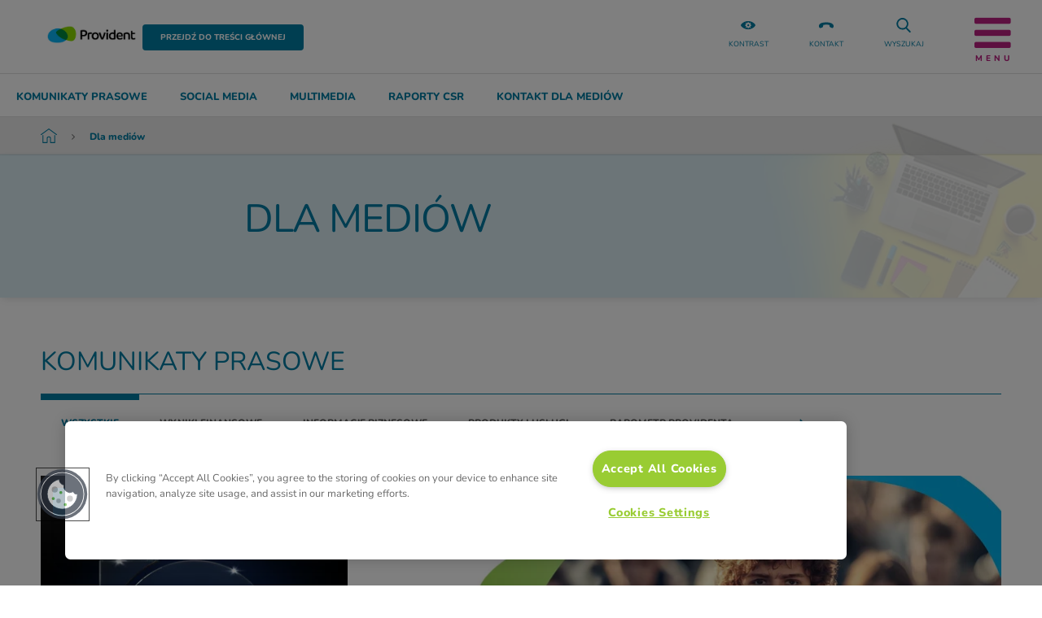

--- FILE ---
content_type: text/html;charset=UTF-8
request_url: https://media-provident.pl/?fileOffset=42
body_size: 8596
content:
<!doctype html> <html class="no-js" lang="pl"> <head> <meta charset="utf-8"/> <meta http-equiv="x-dns-prefetch-control" content="on"/> <link rel="dns-prefetch preconnect" href="//d2xhqqdaxyaju6.cloudfront.net"/> <meta name="viewport" content="width=device-width,initial-scale=1"/> <style> @font-face {
        font-family: 'GothamRoundedBook';
        src: url('/__system/resource/200/34/fonts/GothamRoundedBook.eot'),
        url('/__system/resource/200/34/fonts/GothamRoundedBook.woff') format("woff"),
        url('/__system/resource/200/34/fonts/GothamRoundedBook.ttf') format("truetype"),
        url('/__system/resource/200/34/fonts/GothamRoundedBook.svg') format("svg");
        font-weight: normal;
        font-style: normal
    }

        @font-face {
            font-family: 'GothamRoundedBold';
            src: url('/__system/resource/200/34/fonts/GothamRoundedBold.eot'),
            url('/__system/resource/200/34/fonts/GothamRoundedBold.woff') format("woff"),
            url('/__system/resource/200/34/fonts/GothamRoundedBold.ttf') format("truetype"),
            url('/__system/resource/200/34/fonts/GothamRoundedBold.svg') format("svg");
            font-weight: normal;
            font-style: normal
        }

        @font-face {
            font-family: 'GothamRounded-BookItalic';
            src: url('/__system/resource/200/34/fonts/GothamRounded-BookItalic_0.eot'),
            url('/__system/resource/200/34/fonts/GothamRounded-BookItalic_0.woff') format("woff"),
            url('/__system/resource/200/34/fonts/GothamRounded-BookItalic_0.ttf') format("truetype"),
            url('/__system/resource/200/34/fonts/GothamRounded-BookItalic_0.svg') format("svg");
            font-weight: normal;
            font-style: normal
        }

        @font-face{
            font-family:'FontAwesome';
            src:url('/__system/resource/200/34/fonts/fontawesome-webfont.eot');
            src:url('/__system/resource/200/34/fonts/fontawesome-webfont.eot?#iefix') format('embedded-opentype'),
            url('/__system/resource/200/34/fonts/fontawesome-webfont.woff') format('woff'),
            url('/__system/resource/200/34/fonts/fontawesome-webfont.ttf') format('truetype'),
            url('/__system/resource/200/34/fonts/fontawesome-webfont.svg#fontawesomeregular') format('svg');
            font-weight:normal;
            font-style:normal
        } </style> <link rel="stylesheet" href="https://cdn-netpr.pl/theme/200/34/css/styles.css"/>  <link rel="icon" href="https://cdn-netpr.pl/file/mediakit/2877431/45/provident.ico?c=1"> <link rel="shortcut icon" sizes="192x192" href="https://cdn-netpr.pl/file/mediaki-s/2877442/53/s-192-192.png"/> <link rel="apple-touch-icon" sizes="180x180" href="https://cdn-netpr.pl/file/mediakit-s/2877444/9c/s-180-180.png"> <meta http-equiv="X-UA-Compatible" content="IE=edge"/> <title>Biuro prasowe Provident Polska</title>
<meta name="description" content="Centrum komunikacji Provident Polska">
<!--NSL7VOrAM1XOd0lZRqfHs6OTSAXD3obszBY3qIwdrjW7sU4BN-->


<script>
  // Define dataLayer and the gtag function.
  window.dataLayer = window.dataLayer || [];
  function gtag(){dataLayer.push(arguments);}
   
  // Default ad_storage to 'denied'.
                  gtag('consent', 'default', {
          'ad_storage': 'denied',
          'analytics_storage': 'denied',
          'ad_personalization': 'denied',
          'ad_user_data': 'denied',
         'wait_for_update': 2000
  });
   
      dataLayer.push({
         'event': 'info'
  });
 </script><meta property="og:type" content="website" />
<meta property="og:title" content="Biuro prasowe Provident Polska">
<meta property="og:description" content="Centrum komunikacji Provident Polska">
<meta property="og:url" content="https://media-provident.pl/?fileOffset=42" />
<meta property="og:image" content="https://cdn-netpr.pl/file/mediakit-s/2918764/ce/s-1200-630.png"/>
  
<meta name="twitter:card" content="summary_large_image">
<meta name="twitter:title" content="Biuro prasowe Provident Polska">
<meta name="twitter:description" content="Centrum komunikacji Provident Polska">
<meta name="twitter:image" content="https://cdn-netpr.pl/file/mediakit-s/2918764/ce/s-1200-630.png"><script nonce="DgEWGpYUXmvSbPk9kXiKGDuF">(function(w,d,s,l,i){w[l]=w[l]||[];w[l].push({'gtm.start':
new Date().getTime(),event:'gtm.js'});var f=d.getElementsByTagName(s)[0],
j=d.createElement(s),dl=l!='dataLayer'?'&l='+l:'';j.async=true;j.src=
'https://www.googletagmanager.com/gtm.js?id='+i+dl;var n=d.querySelector('[nonce]');
n&&j.setAttribute('nonce',n.nonce||n.getAttribute('nonce'));f.parentNode.insertBefore(j,f);
})(window,document,'script','dataLayer','GTM-N8PCZHJ3');</script> </head> <body class="369" data-svg-link="https://cdn-netpr.pl/theme/200/34/img/svg-sprite.svg"> <div><div id="accessibility-popup"> <div class="popup-body"> <a href="#" aria-label="Zamknij" class="fa fa-times btn-close">Zamknij</a> <a tabindex="0" id="high-contrast-on" href="#" class="btn btn-blue-dark btn-large">Wersja o podwyższonym kontraście</a> <a tabindex="0" id="high-contrast-off" href="#" class="btn btn-blue-dark btn-large">Wersja standardowa</a> </div> </div> </div><div class="swim-menu"><div class="swim-menu"> <div class="container">  <a class="scroll-to-top btn btn-blue-dark" href="#komunikaty">Przejdź do treści głównej</a>  <div class="content"> <div class="row"> <div class="col-d-3 col-mm-9"> <div class="logo"> <a href="https://www.provident.pl/"> <img src="/__system/resource/200/34/img/logo.jpg" alt="Strona główna Provident"/> </a> </div> </div> <div class="col-d-9 col-mm-3"> <ul class="settings col-mm-hidden"> <li id="accessibility"> <a href="#"> <svg> <use xlink:href="/__system/resource/200/34/img/svg-sprite.svg#icon-options"></use> </svg> kontrast </a> </li> <li> <a href="https://www.provident.pl/kontakt"> <svg> <use xlink:href="/__system/resource/200/34/img/svg-sprite.svg#icon-phone"></use> </svg> kontakt </a> </li> <li> <a id="search-button" href="#"> <svg> <use xlink:href="/__system/resource/200/34/img/svg-sprite.svg#icon-search"></use> </svg> wyszukaj </a> </li> <li class="search-form-container hide"> <form class="search-form" role="search" action="/wyniki-wyszukiwania"> <input value="" name="s" id="s" placeholder="Wyszukaj na stronie"> </form> </li> </ul> <nav> <div class="hamburger" tabindex="-1"> <i class="fa fa-times show-if-open"></i> <i class="fa fa-bars show-if-close"></i> <span>MENU</span> </div> <div id="menu-secondary" aria-expanded="false" role="navigation">   <ul class="secondary-nav">   <li> <a href="https://www.provident.pl/o-nas">O nas</a> </li>    <li> <a href="https://www.provident.pl/o-nas">Kim jesteśmy</a> </li>    <li> <a href="https://www.provident.pl/lad-korporacyjny">Ład korporacyjny</a> </li>    <li> <a href="https://www.provident.pl/produkty">Produkty</a> </li>    <li> <a href="https://www.provident.pl/blog">Blog</a> </li>   </ul>    <ul class="secondary-nav">   <li> <a href="https://www.provident.pl/odpowiedzialne-pozyczki">Odpowiedzialny biznes</a> </li>    <li> <a href="https://www.provident.pl/blog/category/edukacja-bezpieczenstwa">Edukacja dla bezpieczeństwa</a> </li>    <li> <a href="https://www.provident.pl/niewidzialni">Niewidzialni</a> </li>    <li> <a href="https://www.provident.pl/esg">ESG – Zrównoważony rozwój</a> </li>    <li> <a href="https://www.provident.pl/dokumenty-do-pobrania">Dokumenty do pobrania</a> </li>   </ul>    <ul class="secondary-nav">   <li> <a href="https://www.provident.pl/kariera">Kariera</a> </li>    <li> <a href="https://www.provident.pl/kariera">Strona kariery</a> </li>    <li> <a href="https://pracodawcy.pracuj.pl/profile/provident-polska-s-a,hk20uta,pl">Pracuj.pl </a> </li>   </ul>    <ul class="secondary-nav">   <li> <a href="/">Dla mediów</a> </li>    <li> <a href="/#komunikaty">Komunikaty</a> </li>    <li> <a href="/#X">Social Media – X</a> </li>    <li> <a href="/#multimedia">Multimedia</a> </li>    <li> <a href="/#raporty">Raporty CSR</a> </li>    <li> <a href="/#kontakt">Kontakt dla mediów</a> </li>   </ul>   </div> </nav> </div> </div> </div> </div>  <div id="scroll-menu"> <div class="container"> <ul id="scroll-menu-box"> </ul> </div> </div>  </div> </div><div class="container page-content"><div class="dashboard"> <div class="content"> <div class="breadcrumb"> <a href="https://www.provident.pl/"> <svg role="img"> <title>Strona główna</title> <use xlink:href="/__system/resource/200/34/img/svg-sprite.svg#icon-homepage"></use></svg> </a> <span class='separator'> <i class='fa fa-angle-right'></i> </span>  <span class="current-page">Dla mediów</span>  </div> </div> </div>  <div class="page-header"> <img src="https://cdn-netpr.pl/file/mediakit-s/1512085/5d/s-1280-175." alt="Dla mediów"/> <h1>Dla mediów</h1> </div> </div><div class=""><section class="for-media subpage"> <div class="container"> <div class="content"> <div class="press section-box continue" id="publikacje"><div class="target" id="komunikaty"></div> <h2>Komunikaty prasowe</h2> <div class="NPContainer"> <ul class="filter filter2" id="press-filter"> <li class="uk-active" data-uk-filter="all" id="allCatButton-js"> <a tabindex="0" href="/">wszystkie</a> </li>   <li class=""> <a tabindex="0" href="https://media-provident.pl/publication/cat/3116" class="categories-js" data-link="https://media-provident.pl/publication/cat/3116" data-handle="wyniki-finansowe">Wyniki finansowe</a> </li>   <li class=""> <a tabindex="0" href="https://media-provident.pl/publication/cat/3117" class="categories-js" data-link="https://media-provident.pl/publication/cat/3117" data-handle="informacje-biznesowe">Informacje biznesowe</a> </li>   <li class=""> <a tabindex="0" href="https://media-provident.pl/publication/cat/3118" class="categories-js" data-link="https://media-provident.pl/publication/cat/3118" data-handle="produkty-i-us-ugi">Produkty i usługi</a> </li>   <li class=""> <a tabindex="0" href="https://media-provident.pl/publication/cat/3119" class="categories-js" data-link="https://media-provident.pl/publication/cat/3119" data-handle="barometr-providenta">Barometr Providenta</a> </li>   <li class=""> <a tabindex="0" href="https://media-provident.pl/publication/cat/3120" class="categories-js" data-link="https://media-provident.pl/publication/cat/3120" data-handle="akcje-marketingowe-i-promocje">Akcje marketingowe i promocje</a> </li>   <li class=""> <a tabindex="0" href="https://media-provident.pl/publication/cat/3121" class="categories-js" data-link="https://media-provident.pl/publication/cat/3121" data-handle="odpowiedzialny-biznes">Odpowiedzialny biznes</a> </li>   <li class=""> <a tabindex="0" href="https://media-provident.pl/publication/cat/3159" class="categories-js" data-link="https://media-provident.pl/publication/cat/3159" data-handle="nagrody-i-wyr-nienia">Nagrody i wyróżnienia</a> </li>   <li class=""> <a tabindex="0" href="https://media-provident.pl/publication/cat/3122" class="categories-js" data-link="https://media-provident.pl/publication/cat/3122" data-handle="pozosta-e-informacje">Pozostałe informacje</a> </li>   <li class=""> <a tabindex="0" href="https://media-provident.pl/publication/cat/3278" class="categories-js" data-link="https://media-provident.pl/publication/cat/3278" data-handle="raport-you-gov">Raport You Gov</a> </li>   <li class=""> <a tabindex="0" href="https://media-provident.pl/publication/cat/4144" class="categories-js" data-link="https://media-provident.pl/publication/cat/4144" data-handle="raport-gfk">Raport GfK</a> </li>   <li class=""> <a tabindex="0" href="https://media-provident.pl/publication/cat/4302" class="categories-js" data-link="https://media-provident.pl/publication/cat/4302" data-handle="badanie-m-odych">Badanie młodych </a> </li>   <li class=""> <a tabindex="0" href="https://media-provident.pl/publication/cat/4559" class="categories-js" data-link="https://media-provident.pl/publication/cat/4559" data-handle="badanie-finanse-polak-w">Badanie &quot;Finanse Polaków&quot;</a> </li>   <li class=""> <a tabindex="0" href="https://media-provident.pl/publication/cat/4684" class="categories-js" data-link="https://media-provident.pl/publication/cat/4684" data-handle="badanie-polska-lokalna">Badanie &quot;Polska lokalna&quot;</a> </li>   <li class=""> <a tabindex="0" href="https://media-provident.pl/publication/cat/4767" class="categories-js" data-link="https://media-provident.pl/publication/cat/4767" data-handle="co-z-tym-hajsem">Co z tym hajsem?!</a> </li>   <li class=""> <a tabindex="0" href="https://media-provident.pl/publication/cat/4768" class="categories-js" data-link="https://media-provident.pl/publication/cat/4768" data-handle="365-planow">365 planów</a> </li>  </ul> <div class="row" data-uk-grid="{gutter: 0, controls: '#press-filter'}">  <div class="col-d-4 col-st-6 col-mm-12 NPElement"  data-uk-filter="Nagrody i wyróżnienia"  > <div class="media-box ">   <picture> <source srcset="https://cdn-netpr.pl/file/teaser-ci/863383/268437138/380-380." media="(min-width: 1px)"> <img class="background-image fit-image" src="https://cdn-netpr.pl/file/teaser-ci/863383/268437138/380-380." alt="Provident Polska po raz trzynasty z tytułem Top Employer 2026 "> </picture>    <div class="category blue">  Nagrody i wyróżnienia   </div>  <div class="info"> <div class="published-date"> <span>15 sty 2026, 13:54</span> </div> <h3>Provident Polska po raz trzynasty z tytułem Top Employer 2026 </h3>  <a href="https://media-provident.pl/pr/863383/provident-polska-po-raz-trzynasty-z-tytulem-top-employer-2026" class="btn btn-white publication-tile__button" aria-label="Czytaj więcej o: Provident Polska po raz trzynasty z tytułem Top Employer 2026 "> Czytaj więcej <img src="/__system/resource/200/34/img/arrow-next.svg" alt="Ciąg dalszy artykułu Provident Polska po raz trzynasty z tytułem Top Employer 2026 " class="arrow-btn"/> </a> </div> </div> </div>  <div class="col-d-8 col-st-6 col-mm-12 NPElement"  data-uk-filter="Barometr Providenta"  > <div class="media-box ">   <picture> <source srcset="https://cdn-netpr.pl/file/teaser-ci/863238/-95626943/778-380." media="(min-width: 1px)"> <img class="background-image fit-image" src="https://cdn-netpr.pl/file/teaser-ci/863238/-95626943/778-380." alt="Niewidzialny start w dorosłość. Tylko co 13. Polak wierzy w samodzielność wychowanków domów dziecka"> </picture>    <div class="category blue">  Barometr Providenta   </div>  <div class="info"> <div class="published-date"> <span>13 sty 2026, 10:51</span> </div> <h3>Niewidzialny start w dorosłość. Tylko co 13. Polak wierzy w samodzielność wychowanków domów dziecka</h3>  <a href="https://media-provident.pl/pr/863238/niewidzialny-start-w-doroslosc-tylko-co-13-polak-wierzy-w-samodzielnosc-wychowankow-domow-dziecka" class="btn btn-white publication-tile__button" aria-label="Czytaj więcej o: Niewidzialny start w dorosłość. Tylko co 13. Polak wierzy w samodzielność wychowanków domów dziecka"> Czytaj więcej <img src="/__system/resource/200/34/img/arrow-next.svg" alt="Ciąg dalszy artykułu Niewidzialny start w dorosłość. Tylko co 13. Polak wierzy w samodzielność wychowanków domów dziecka" class="arrow-btn"/> </a> </div> </div> </div>  <div class="col-d-4 col-st-6 col-mm-12 NPElement"  data-uk-filter="Barometr Providenta"  > <div class="media-box ">   <picture> <source srcset="https://cdn-netpr.pl/file/teaser-ci/862986/-80025712/380-380." media="(min-width: 1px)"> <img class="background-image fit-image" src="https://cdn-netpr.pl/file/teaser-ci/862986/-80025712/380-380." alt="Zdrowie i oszczędności priorytetem Polaków na 2026"> </picture>    <div class="category blue">  Barometr Providenta   </div>  <div class="info"> <div class="published-date"> <span>07 sty 2026, 10:53</span> </div> <h3>Zdrowie i oszczędności priorytetem Polaków na 2026</h3>  <a href="https://media-provident.pl/pr/862986/zdrowie-i-oszczednosci-priorytetem-polakow-na-2026" class="btn btn-white publication-tile__button" aria-label="Czytaj więcej o: Zdrowie i oszczędności priorytetem Polaków na 2026"> Czytaj więcej <img src="/__system/resource/200/34/img/arrow-next.svg" alt="Ciąg dalszy artykułu Zdrowie i oszczędności priorytetem Polaków na 2026" class="arrow-btn"/> </a> </div> </div> </div>  <div class="col-d-4 col-st-6 col-mm-12 NPElement"  data-uk-filter="Barometr Providenta"  > <div class="media-box ">   <picture> <source srcset="https://cdn-netpr.pl/file/teaser-ci/862104/-967878861/380-380." media="(min-width: 1px)"> <img class="background-image fit-image" src="https://cdn-netpr.pl/file/teaser-ci/862104/-967878861/380-380." alt="Tradycja silniejsza niż trendy – barszcz oraz pierogi z kapustą i grzybami w roli głównej na wigilijnym stole"> </picture>    <div class="category blue">  Barometr Providenta   </div>  <div class="info"> <div class="published-date"> <span>11 gru 2025, 08:22</span> </div> <h3>Tradycja silniejsza niż trendy – barszcz oraz pierogi z kapustą i grzybami w roli głównej na wigilijnym stole</h3>  <a href="https://media-provident.pl/pr/862104/tradycja-silniejsza-niz-trendy-barszcz-oraz-pierogi-z-kapusta-i-grzybami-w-roli-glownej-na-wigilijnym-stole" class="btn btn-white publication-tile__button" aria-label="Czytaj więcej o: Tradycja silniejsza niż trendy – barszcz oraz pierogi z kapustą i grzybami w roli głównej na wigilijnym stole"> Czytaj więcej <img src="/__system/resource/200/34/img/arrow-next.svg" alt="Ciąg dalszy artykułu Tradycja silniejsza niż trendy – barszcz oraz pierogi z kapustą i grzybami w roli głównej na wigilijnym stole" class="arrow-btn"/> </a> </div> </div> </div>  <div class="col-d-4 col-st-6 col-mm-12 NPElement"  data-uk-filter="Nagrody i wyróżnienia"  > <div class="media-box ">   <picture> <source srcset="https://cdn-netpr.pl/file/teaser-ci/862011/-1210776290/380-380." media="(min-width: 1px)"> <img class="background-image fit-image" src="https://cdn-netpr.pl/file/teaser-ci/862011/-1210776290/380-380." alt="Provident nagrodzony Kryształowym Spinaczem za wzorowe praktyki przetargowe"> </picture>    <div class="category blue">  Nagrody i wyróżnienia   </div>  <div class="info"> <div class="published-date"> <span>09 gru 2025, 08:31</span> </div> <h3>Provident nagrodzony Kryształowym Spinaczem za wzorowe praktyki przetargowe</h3>  <a href="https://media-provident.pl/pr/862011/provident-nagrodzony-krysztalowym-spinaczem-za-wzorowe-praktyki-przetargowe" class="btn btn-white publication-tile__button" aria-label="Czytaj więcej o: Provident nagrodzony Kryształowym Spinaczem za wzorowe praktyki przetargowe"> Czytaj więcej <img src="/__system/resource/200/34/img/arrow-next.svg" alt="Ciąg dalszy artykułu Provident nagrodzony Kryształowym Spinaczem za wzorowe praktyki przetargowe" class="arrow-btn"/> </a> </div> </div> </div>  </div>  <ul class="pagination">           <li class="active paginationItem-js">  <span>1</span> </li>     <li class="paginationItem-js"> <a class="nextPage-js offset-js" data-next-page="/__system/pages/5931/blocks/subcontainer3-empty_space_block-dropzone/0/model/publication/html?fileOffset=42&amp;pubOffset=5" aria-label="Page 2" href="/?fileOffset=42&amp;pubOffset=5">2</a> </li>  <li class="paginationItem-js"> <a class="nextPage-js offset-js" data-next-page="/__system/pages/5931/blocks/subcontainer3-empty_space_block-dropzone/0/model/publication/html?fileOffset=42&amp;pubOffset=10" aria-label="Page 3" href="/?fileOffset=42&amp;pubOffset=10">3</a> </li>  <li class="paginationItem-js"> <a class="nextPage-js offset-js" data-next-page="/__system/pages/5931/blocks/subcontainer3-empty_space_block-dropzone/0/model/publication/html?fileOffset=42&amp;pubOffset=15" aria-label="Page 4" href="/?fileOffset=42&amp;pubOffset=15">4</a> </li>      <li class="paginationItem-js"> <a class="nextPage-js" href="/?fileOffset=42&amp;pubOffset=5" data-next-page="/__system/pages/5931/blocks/subcontainer3-empty_space_block-dropzone/0/model/publication/html?fileOffset=42&amp;pubOffset=5"> <i class="fa fa-angle-right"></i> </a> </li>   </ul>  </div></div><div class="twitter-posts section-box" id="X"><div class="target" id="twitter"></div> <h2>Social media - X</h2> <a target="_blank" rel="noopener" href="https://twitter.com/Provident_PL" class="btn btn-blue-dark"> ZNAJDŹ NAS NA X <img src="/__system/resource/200/34/img/arrow-next.svg" alt="" class="arrow-btn"/> <img src="/__system/resource/200/34/img/arrow-next-blue.svg" alt="" class="arrow-btn arrow-hover"/> </a> <div class="row">  <div class="col-d-4 col-st-6 col-m-12"> <div class="entry"> <ul class="info"> <li> <img src="/__system/resource/200/34/img/logo.jpg" alt="" class="provident"/>@Provident_PL</li> <li>16 stycznia 2026, 15 : 09</li> </ul> <div class="description"> <blockquote class="twitter-tweet"><p lang="pl" dir="ltr"><a href="https://twitter.com/hashtag/ProviTV?src=hash&amp;ref_src=twsrc%5Etfw">#ProviTV</a> znów nadaje! 📺🎥<br>Wczoraj mieliśmy okazję uczestniczyć w cyklicznym spotkaniu informacyjnym zarządu dla naszych pracowników - i po raz kolejny zorganizowaliśmy je w konwencji śniadaniowej telewizji <a href="https://twitter.com/hashtag/Dzie%C5%84DobryProvident?src=hash&amp;ref_src=twsrc%5Etfw">#DzieńDobryProvident</a>!<br>Było podsumowanie ubiegłego roku i plany na 2026 🚀 <a href="https://t.co/smdANB6WmW">pic.twitter.com/smdANB6WmW</a></p>&mdash; Provident Polska (@Provident_PL) <a href="https://twitter.com/Provident_PL/status/2012165359952937198?ref_src=twsrc%5Etfw">January 16, 2026</a></blockquote>

 </div>  <img src="https://cdn-netpr.pl/file/teaser-ci/863464/-326929879/378-178." alt="" class="aligncenter"/>  </div> </div>  <div class="col-d-4 col-st-6 col-m-12"> <div class="entry"> <ul class="info"> <li> <img src="/__system/resource/200/34/img/logo.jpg" alt="" class="provident"/>@Provident_PL</li> <li>15 stycznia 2026, 16 : 54</li> </ul> <div class="description"> <blockquote class="twitter-tweet"><p lang="pl" dir="ltr"><a href="https://twitter.com/hashtag/Tydzie%C5%84ZNiewidzialnymi?src=hash&amp;ref_src=twsrc%5Etfw">#TydzieńZNiewidzialnymi</a><br>Odbiorcami naszego projektu <a href="https://twitter.com/hashtag/Niewidzialni?src=hash&amp;ref_src=twsrc%5Etfw">#Niewidzialni</a> / <a href="https://twitter.com/hashtag/Invisiblesjest?src=hash&amp;ref_src=twsrc%5Etfw">#Invisiblesjest</a> jest młodzież z rodzin zastępczych, domów dziecka oraz zagrożona bezdomnością, która oprócz kwestii finansowych, boryka się też z niskim poczuciem wartość i brakiem wiary we własne możliwości. <a href="https://t.co/OnfnDLqJGC">pic.twitter.com/OnfnDLqJGC</a></p>&mdash; Provident Polska (@Provident_PL) <a href="https://twitter.com/Provident_PL/status/2011829452720783800?ref_src=twsrc%5Etfw">January 15, 2026</a></blockquote>

 </div>  <img src="https://cdn-netpr.pl/file/teaser-ci/863413/-1032536258/378-178." alt="" class="aligncenter"/>  </div> </div>  <div class="col-d-4 col-st-6 col-m-12"> <div class="entry"> <ul class="info"> <li> <img src="/__system/resource/200/34/img/logo.jpg" alt="" class="provident"/>@Provident_PL</li> <li>15 stycznia 2026, 14 : 46</li> </ul> <div class="description"> <blockquote class="twitter-tweet"><p lang="pl" dir="ltr">Trzynasty raz!!! - wcale nie pechowy 😉- zostaliśmy wybrani do grona najlepszych pracodawców w Polsce przez <a href="https://twitter.com/topemployer?ref_src=twsrc%5Etfw">@topemployer</a> 🚀<br>Certyfikat przyznawany jest firmom po szczegółowym, czteroetapowym audycie obejmującym kompleksową ocenę ponad 350 obszarów i praktyk HR w firmie. <a href="https://t.co/HFD0TM67hs">pic.twitter.com/HFD0TM67hs</a></p>&mdash; Provident Polska (@Provident_PL) <a href="https://twitter.com/Provident_PL/status/2011797228629766577?ref_src=twsrc%5Etfw">January 15, 2026</a></blockquote>

 </div>  <img src="https://cdn-netpr.pl/file/teaser-ci/863397/-1041527447/378-178." alt="" class="aligncenter"/>  </div> </div>  </div></div><div class="media section-box continue file-cat-list"> <div class="target" id="multimedia"></div> <h2>Multimedia</h2> <div class="NPContainer"> <ul class="filter filter1">   <li class=""> <a href="https://media-provident.pl/file/cat/21730" class="categories-js" data-link="https://media-provident.pl/file/cat/21730">Reklamy</a> </li>    <li class=""> <a href="https://media-provident.pl/file/cat/21731" class="categories-js" data-link="https://media-provident.pl/file/cat/21731">Zdjęcia</a> </li>    <li class=""> <a href="https://media-provident.pl/file/cat/21733" class="categories-js" data-link="https://media-provident.pl/file/cat/21733">Infografiki</a> </li>    <li class=""> <a href="https://media-provident.pl/file/cat/21728" class="categories-js" data-link="https://media-provident.pl/file/cat/21728">Logotypy</a> </li>    <li class=""> <a href="https://media-provident.pl/file/cat/21758" class="doNothing-js" data-link="https://media-provident.pl/file/cat/21758">Video</a> </li>   </ul>  <div class="row">  <div class="col-d-4 col-st-6 col-mm-12 NPElement" data-uk-filter=""> <div class="media-box"  style="background:url('https://cdn-netpr.pl/file/mediakit-ci/2920990/-899331300/380-380.') no-repeat center center;"  > <div class="info"> <h3>Przy ulicy Finansowej Promocja „Black Weeks” Karty kredytowe Provi Sm@rt /Provi Smart</h3> <a href="https://media-provident.pl/file/2920990" class="btn btn-white" aria-label="Link do podglądu pliku Przy ulicy Finansowej Promocja „Black Weeks” Karty kredytowe Provi Sm@rt /Provi Smart"> Zobacz wideo <span class="visually-hidden">pliku Przy ulicy Finansowej Promocja „Black Weeks” Karty kredytowe Provi Sm@rt /Provi Smart</span> <img src="/__system/resource/200/34/img/arrow-next.svg" alt="strzałka sugerująca link" class="arrow-btn"/> </a>  </div> </div> </div>  <div class="col-d-4 col-st-6 col-mm-12 NPElement" data-uk-filter=""> <div class="media-box"  style="background:url('https://cdn-netpr.pl/file/mediakit-ci/2920985/-1264458356/380-380.') no-repeat center center;"  > <div class="info"> <h3>Barometr Providenta Black Friday 2025</h3> <a href="https://media-provident.pl/file/2920985" class="btn btn-white" aria-label="Link do podglądu pliku Barometr Providenta Black Friday 2025"> Podgląd <span class="visually-hidden">pliku Barometr Providenta Black Friday 2025</span> <img src="/__system/resource/200/34/img/arrow-next.svg" alt="strzałka sugerująca link" class="arrow-btn"/> </a>  <a href="https://cdn-netpr.pl/file/mediakit/2920985/64/barometr_providenta_black_friday_2025.jpg" aria-label="Link do pobrania pliku Barometr Providenta Black Friday 2025" class="btn btn-white"> pobierz <span class="visually-hidden">plik Barometr Providenta Black Friday 2025</span>  </a>  </div> </div> </div>  <div class="col-d-4 col-st-6 col-mm-12 NPElement" data-uk-filter=""> <div class="media-box"  style="background:url('https://cdn-netpr.pl/file/mediakit-ci/1673010/-933618748/380-380.') no-repeat center center;"  > <div class="info"> <h3>Dołącz do nas! cz. III || Ekipa Providenta</h3> <a href="https://media-provident.pl/file/1673010" class="btn btn-white" aria-label="Link do podglądu pliku Dołącz do nas! cz. III || Ekipa Providenta"> Zobacz wideo <span class="visually-hidden">pliku Dołącz do nas! cz. III || Ekipa Providenta</span> <img src="/__system/resource/200/34/img/arrow-next.svg" alt="strzałka sugerująca link" class="arrow-btn"/> </a>  </div> </div> </div>  <div class="col-d-4 col-st-6 col-mm-12 NPElement" data-uk-filter=""> <div class="media-box"  style="background:url('https://cdn-netpr.pl/file/mediakit-ci/2910420/1240325625/380-380.') no-repeat center center;"  > <div class="info"> <h3>Za kulisami Ulicy Finansowej! Zobacz, jak powstały nasze nowe spoty</h3> <a href="https://media-provident.pl/file/2910420" class="btn btn-white" aria-label="Link do podglądu pliku Za kulisami Ulicy Finansowej! Zobacz, jak powstały nasze nowe spoty"> Zobacz wideo <span class="visually-hidden">pliku Za kulisami Ulicy Finansowej! Zobacz, jak powstały nasze nowe spoty</span> <img src="/__system/resource/200/34/img/arrow-next.svg" alt="strzałka sugerująca link" class="arrow-btn"/> </a>  </div> </div> </div>  <div class="col-d-4 col-st-6 col-mm-12 NPElement" data-uk-filter=""> <div class="media-box"  style="background:url('https://cdn-netpr.pl/file/mediakit-ci/2914875/-1867158891/380-380.') no-repeat center center;"  > <div class="info"> <h3>Barometr Providenta Dzień bez Długów 2025 grafika</h3> <a href="https://media-provident.pl/file/2914875" class="btn btn-white" aria-label="Link do podglądu pliku Barometr Providenta Dzień bez Długów 2025 grafika"> Podgląd <span class="visually-hidden">pliku Barometr Providenta Dzień bez Długów 2025 grafika</span> <img src="/__system/resource/200/34/img/arrow-next.svg" alt="strzałka sugerująca link" class="arrow-btn"/> </a>  <a href="https://cdn-netpr.pl/file/mediakit/2914875/10/barometr_providenta_dzien_bez_dlugo_w_2025_grafika.jpg" aria-label="Link do pobrania pliku Barometr Providenta Dzień bez Długów 2025 grafika" class="btn btn-white"> pobierz <span class="visually-hidden">plik Barometr Providenta Dzień bez Długów 2025 grafika</span>  </a>  </div> </div> </div>  <div class="col-d-4 col-st-6 col-mm-12 NPElement" data-uk-filter=""> <div class="media-box"  style="background:url('https://cdn-netpr.pl/file/mediakit-ci/1673008/-933770760/380-380.') no-repeat center center;"  > <div class="info"> <h3>Dołącz do nas! cz. II || Ekipa Providenta</h3> <a href="https://media-provident.pl/file/1673008" class="btn btn-white" aria-label="Link do podglądu pliku Dołącz do nas! cz. II || Ekipa Providenta"> Zobacz wideo <span class="visually-hidden">pliku Dołącz do nas! cz. II || Ekipa Providenta</span> <img src="/__system/resource/200/34/img/arrow-next.svg" alt="strzałka sugerująca link" class="arrow-btn"/> </a>  </div> </div> </div>  </div> `  <ul class="pagination">   <li class="paginationItem-js"> <a class="nextPage-js offset-js minus-js" href="/?fileOffset=36" data-next-page="/__system/pages/5931/blocks/subcontainer3-empty_space_block-dropzone/2/model/fileList/html?fileOffset=36" data-offset="nic"> <i class="fa fa-angle-left"></i> </a> </li>      <li class="paginationItem-js"> <a class="nextPage-js offset-js" data-next-page="/__system/pages/5931/blocks/subcontainer3-empty_space_block-dropzone/2/model/fileList/html?fileOffset=24" data-offset="24" href="/?fileOffset=24" aria-label="Page 5">5</a> </li>  <li class="paginationItem-js"> <a class="nextPage-js offset-js" data-next-page="/__system/pages/5931/blocks/subcontainer3-empty_space_block-dropzone/2/model/fileList/html?fileOffset=30" data-offset="30" href="/?fileOffset=30" aria-label="Page 6">6</a> </li>  <li class="paginationItem-js"> <a class="nextPage-js offset-js" data-next-page="/__system/pages/5931/blocks/subcontainer3-empty_space_block-dropzone/2/model/fileList/html?fileOffset=36" data-offset="36" href="/?fileOffset=36" aria-label="Page 7">7</a> </li>     <li class="active paginationItem-js">  <span>8</span> </li>     <li class="paginationItem-js"> <a class="nextPage-js offset-js" data-next-page="/__system/pages/5931/blocks/subcontainer3-empty_space_block-dropzone/2/model/fileList/html?fileOffset=48" data-offset="48" aria-label="Page 9" href="/?fileOffset=48">9</a> </li>  <li class="paginationItem-js"> <a class="nextPage-js offset-js" data-next-page="/__system/pages/5931/blocks/subcontainer3-empty_space_block-dropzone/2/model/fileList/html?fileOffset=54" data-offset="54" aria-label="Page 10" href="/?fileOffset=54">10</a> </li>  <li class="paginationItem-js"> <a class="nextPage-js offset-js" data-next-page="/__system/pages/5931/blocks/subcontainer3-empty_space_block-dropzone/2/model/fileList/html?fileOffset=60" data-offset="60" aria-label="Page 11" href="/?fileOffset=60">11</a> </li>      <li class="paginationItem-js"> <a class="nextPage-js" href="/?fileOffset=48" data-next-page="/__system/pages/5931/blocks/subcontainer3-empty_space_block-dropzone/2/model/fileList/html?fileOffset=48"> <i class="fa fa-angle-right"></i> </a> </li>   </ul>  </div></div><div class="csr-report section-box toggle-box continue file-cat-list" id="csr"><div class="target" id="raporty"></div> <h2>Raporty CSR</h2> <div class="angle"> <a href="#"> <img src="/__system/resource/200/34/img/angle-down-blue.svg" alt="rozwiń / zwiń tekst"/> </a> </div> <div class="row toggle-content"> <div class="col-d-4 col-mt-12"> <p><strong>Raport Społeczny to kompendium wiedzy o naszej działalności w takich obszarach jak:</strong></p>
<p> </p>
<div class="description">
<ul><li>społeczne zaangażowanie,</li><li>promocja standardów rynkowych,</li><li>relacje z klientami,</li><li>partner w biznesie (dostawcy),</li><li>odpowiedzialne pożyczanie,</li><li>miejsce pracy,</li><li>środowisko naturalne.</li></ul>
</div> </div> <div class="col-d-8 col-mt-12"> <div class="files"> <div class="row NPContainer">   <div class="col-d-6 col-mm-12"> <div class="files-box"> <img src="https://cdn-netpr.pl/file/mediakit-s/2696133/d6/s-182-x." aria-label="Zdjęcie strony tytułowej raportu" class="view" alt=""/> <a href="https://cdn-netpr.pl/file/mediakit/2696133/d6/raport_zrownowazonego_rozwoju_za_lata_2022_2023.pdf" class="btn btn-white-dark" aria-label="Link do pobrania pliku"> Pobierz raport <span class="visually-hidden">Raport Zrównoważonego Rozwoju za lata 2022-2023</span> <img src="/__system/resource/200/34/img/arrow-next.svg" alt="" class="arrow-btn"/> <img src="/__system/resource/200/34/img/arrow-next-blue.svg" alt="" class="arrow-btn arrow-hover"/> </a> </div> </div>    <div class="col-d-6 col-mm-12"> <div class="files-box"> <img src="https://cdn-netpr.pl/file/mediakit-s/2300668/ea/s-182-x." aria-label="Zdjęcie strony tytułowej raportu" class="view" alt=""/> <a href="https://cdn-netpr.pl/file/mediakit/2300668/ea/rzr_2021_provident_v6.pdf" class="btn btn-white-dark" aria-label="Link do pobrania pliku"> Pobierz raport <span class="visually-hidden">Raport Społecznej Odpowiedzialności Biznesu Provident Polska 2021.pdf</span> <img src="/__system/resource/200/34/img/arrow-next.svg" alt="" class="arrow-btn"/> <img src="/__system/resource/200/34/img/arrow-next-blue.svg" alt="" class="arrow-btn arrow-hover"/> </a> </div> </div>   </div> </div> </div>  <ul class="pagination">   <li class="paginationItem-js"> <a class="nextPage-js" href="/?fileOffset=44" data-next-page="/__system/pages/5931/blocks/subcontainer3-empty_space_block-dropzone/3/model/reportList/html?fileOffset=42&amp;reportOffset=2"> <i class="fa fa-angle-right"></i> </a> </li>  </ul>  </div></div><div class="contact-sections blue" id="kontakt"><div class="target" id="kontakt"></div> <h2>Kontakt dla mediów</h2> <div class="angle"> <a href="#"> <img src="/__system/resource/200/34/img/angle-down-blue.svg" alt="rozwiń / zwiń tekst"/> </a> </div> <div class="entry"> <div class="row">  <div class="col-d-6 col-st-12"> <div class="person-box"> <div class="row"> <div class="col-d-4 col-st-4 col-mm-12">  <img src="https://cdn-netpr.pl/file/portrait-ci/5356/62974506/184-230." alt="Zdjęcie Karolina Łuczak" class="aligncenter"/>  </div> <div class="col-d-8 col-st-8 col-mm-12"> <div class="info"> <h3>Karolina Łuczak</h3> <div class="position">Dyrektorka Biura Prasowego i Komunikacji Wewnętrznej, Rzeczniczka Prasowa</div> <ul>  <li><span>mail:</span><a href="mailto:karolina.luczak@provident.pl" class="blue">karolina.luczak@provident.pl</a></li>   <li><span>twitter:</span> x: https://twitter.com/Karola_Luczak</li>   <li><span>tel.:</span> +48 668313014</li>  </ul> </div> </div> </div> </div> </div>  <div class="col-d-6 col-st-12"> <div class="person-box"> <div class="row"> <div class="col-d-4 col-st-4 col-mm-12">  <img src="https://cdn-netpr.pl/file/portrait-ci/10423/-811286417/184-230." alt="Zdjęcie Agnieszka Baran" class="aligncenter"/>  </div> <div class="col-d-8 col-st-8 col-mm-12"> <div class="info"> <h3>Agnieszka Baran</h3> <div class="position">Ekspert ds. PR</div> <ul>  <li><span>mail:</span><a href="mailto:agnieszka.baran@provident.pl" class="blue">agnieszka.baran@provident.pl</a></li>    <li><span>tel.:</span> +48 664149855</li>  </ul> </div> </div> </div> </div> </div>  </div> </div></div> </div> </div> </section></div><div class="container"><footer> <div class="content">  <nav> <div class="row">  <div class="col-d-3 col-st-6 col-sm-12"> <ul class="bottom-nav"> <li>  <a href="https://www.provident.pl/o-nas">O NAS</a>  </li>   <li>  <a href="https://www.provident.pl/o-nas">KIM JESTEŚMY</a>  </li>  <li>  <a href="https://www.provident.pl/lad-korporacyjny">ŁAD KORPORACYJNY</a>  </li>  <li>  <a href="https://www.provident.pl/produkty">PRODUKTY</a>  </li>  <li>  <a href="https://www.provident.pl/blog">BLOG</a>  </li>   </ul> </div>  <div class="col-d-3 col-st-6 col-sm-12"> <ul class="bottom-nav"> <li>  <a href="https://www.provident.pl/odpowiedzialne-pozyczki">ODPOWIEDZIALNY BIZNES</a>  </li>   <li>  <a href="https://www.provident.pl/blog/category/edukacja-bezpieczenstwa">EDUKACJA DLA BEZPIECZEŃSTWA</a>  </li>  <li>  <a href="https://www.provident.pl/niewidzialni">NIEWIDZIALNI</a>  </li>  <li>  <a href="https://www.provident.pl/esg">ESG - ZRÓWNOWAŻONY ROZWÓJ</a>  </li>  <li>  <a href="https://www.provident.pl/dokumenty-do-pobrania">DOKUMENTY DO POBRANIA</a>  </li>   </ul> </div>  <div class="col-d-3 col-st-6 col-sm-12"> <ul class="bottom-nav"> <li>  <a href="/">Kariera</a>  </li>   <li>  <a href="https://www.provident.pl/kariera">STRONA KARIERY</a>  </li>  <li>  <a href="https://pracodawcy.pracuj.pl/profile/provident-polska-s-a,hk20uta,pl">PRACUJ.PL</a>  </li>   </ul> </div>  <div class="col-d-3 col-st-6 col-sm-12"> <ul class="bottom-nav"> <li>  <a href="/">Dla mediów</a>  </li>   <li>  <a href="/#komunikaty">KOMUNIKATY</a>  </li>  <li>  <a href="/#X">SOCIAL MEDIA – X</a>  </li>  <li>  <a href="/#multimedia">MULTIMEDIA</a>  </li>  <li>  <a href="/#raporty">RAPORTY CSR</a>  </li>  <li>  <a href="/#kontakt">KONTAKT DLA MEDIÓW</a>  </li>   </ul> </div>  </div> </nav>  <div class="strip"> <div class="row"> <div class="col-d-2 col-st-hidden stroke"> <img src="/__system/resource/200/34/img/logo-footer.png" alt="Logo Provident" class="logo aligncenter"/> </div>  <div class="col-d-3 col-st-12 stroke hidden-tablet"> <ul class="social-media"> <li> <a href="https://www.instagram.com/providentpolska/" target="blank"> <img src="/__system/resource/200/34/img/instagram.svg" alt="Link do profilu na Instagramie"/> </a> </li> <li> <a href="https://www.linkedin.com/company/provident-polska" target="blank"> <img src="/__system/resource/200/34/img/linkedin.svg" alt="Link do profilu na LinkedIn"/> </a> </li> <li> <a href="https://media-provident.pl/rss" target="blank"> <img src="/__system/resource/200/34/img/social-media.svg" alt="Link do kanału RSS"/> </a> </li>  <li> <a href="https://twitter.com/provident_PL" target="blank"> <img src="/__system/resource/200/34/img/twitter.svg" alt="Link do profilu na Twitterze"/> </a> </li> <li> <a href="https://www.tiktok.com/find/provident-polska" target="blank"> <img src="/__system/resource/200/34/img/tiktok.svg" alt="Link do profilu na TikTok"/> </a> </li> <li> <a href="https://www.youtube.com/user/providentpolska" target="blank"> <img src="/__system/resource/200/34/img/yt.svg" alt="Link do kanału na YouTube"/> </a> </li> <li> <a href="https://www.facebook.com/providentpolska" target="blank"> <img src="/__system/resource/200/34/img/facebook.svg" alt="Link do facebook"/> </a> </li> </ul> </div>  <div class="col-d-2 col-st-12 stroke hidden-tablet"> <div class="strip-col"> <a href="tel:509509509"> Kontakt <img src="/__system/resource/200/34/img/phone.svg" class="svg-phone" alt="Numer telefonu"/> </a> </div> </div> <div class="col-d-2 col-st-12 stroke hidden-tablet"> <div class="strip-col"> <a href="https://www.provident.pl/polityka-cookies">Polityka prywatności </a> </div> </div> <div class="col-d-2 col-st-12 stroke hidden-tablet"> <div class="strip-col">  <a href="https://www.provident.pl/regulamin-serwisu">Regulamin serwisu </a> </div> </div> <img src="/__system/resource/200/34/img/logo-footer.png" alt="Logo Provident" class="logo-mobile aligncenter"/> </div> </div> <div class="copyright"> <p>Copyright Provident Polska S.A.<br><br></p> <p>Wszelkie prawa do zawartości strony internetowej zastrzeżone dla Provident Polska S.A. z siedzibą przy ul. Inflancka 4A, 00-189 Warszawa, wpisana przez Sąd Rejonowy dla m.st. Warszawy, XII Wydział Gospodarczy Krajowego Rejestru Sądowego do rejestru przedsiębiorców Krajowego Rejestru Sądowego pod numerem KRS 0000009389, zarejestrowana jako podatnik pod numerem NIP 525-15-71-292, o kapitale zakładowym w wysokości 142.900.000,00 zł, który został wpłacony w całości.</p> </div> </div> </footer></div> <script src="https://cdn-netpr.pl/theme/200/34/js/scripts.js"></script> </body> </html> 

--- FILE ---
content_type: text/css
request_url: https://cdn-netpr.pl/theme/200/34/css/styles.css
body_size: 18324
content:
@font-face{font-family:Nunito;src:url(../fonts/Nunito-Light.woff2) format("woff2");font-weight:300;font-style:normal;font-display:swap}@font-face{font-family:Nunito;src:url(../fonts/Nunito-Regular.woff2) format("woff2");font-weight:400;font-style:normal;font-display:swap}@font-face{font-family:Nunito;src:url(../fonts/Nunito-ExtraBold.woff2) format("woff2");font-weight:700;font-style:normal;font-display:swap}@font-face{font-family:Nunito;src:url(../fonts/Nunito-Italic.woff2) format("woff2");font-weight:400;font-style:italic;font-display:swap}abbr,article,aside,audio,b,blockquote,body,canvas,caption,cite,code,dd,del,details,dfn,div,dl,dt,em,fieldset,figcaption,figure,footer,form,header,hgroup,html,i,iframe,img,ins,kbd,label,legend,li,mark,menu,nav,object,ol,p,pre,q,samp,section,small,span,strong,sub,summary,sup,table,tbody,td,tfoot,th,thead,time,tr,ul,var,video{margin:0;padding:0;border:0;outline:0;font-size:100%;vertical-align:baseline;background:0 0}article,aside,details,figcaption,figure,footer,header,hgroup,menu,nav,section{display:block}nav ul{list-style:none}blockquote,q{quotes:none}blockquote:after,blockquote:before,q:after,q:before{content:"";content:none}a{margin:0;padding:0;font-size:100%;vertical-align:baseline;background:0 0;text-decoration:none}ins{background-color:#ff9;color:#000;text-decoration:none}mark{background-color:#ff9;color:#000;font-style:italic;font-weight:700}del{text-decoration:line-through}abbr[title],dfn[title]{border-bottom:1px dotted;cursor:help}table{border-collapse:collapse;border-spacing:0}input,select{vertical-align:middle}blockquote,body,code,dd,div,dl,dt,fieldset,form,h1,h2,h3,h4,h5,h6,input,legend,li,ol,p,pre,td,textarea,th,ul{margin:0;padding:0}table{border-collapse:collapse;border-spacing:0}fieldset,img{border:0}address,caption,cite,code,dfn,em,th,var{font-style:normal;font-weight:400}li{list-style:none}caption,th{text-align:left}a{text-decoration:none}q:after,q:before{content:""}abbr,acronym{border:0;font-variant:normal}sup{vertical-align:text-top}sub{vertical-align:text-bottom}input,select,textarea{font-family:inherit;font-size:inherit;font-weight:inherit}legend{color:#000}.float-left{float:left}.float-right{float:right!important}.obj-left{float:left}.obj-right{float:right}.obj-clear:after{content:".";display:block;height:0;clear:both;visibility:hidden}.obj-clear{display:inline-block}.obj-clear{display:block}html{height:100%;overflow-x:hidden}body{width:100%;height:auto;background-color:#fff;font-family:Nunito;color:#666;font-size:13px;overflow:hidden;padding-top:88px}body.scroll-menu{padding-top:139px}a:focus{outline:2px solid #007ca3}h1,h2,h3,h4,h5,h6{line-height:120%;font-weight:400}h1.subpage,h2,h4.download-files,p.subpage{text-transform:uppercase;color:#007ca3;font-size:32px;padding-bottom:20px;margin-bottom:60px;border-bottom:1px solid #007ca3}.subpage.less-margin{margin-bottom:0}@media screen and (max-width:1100px){h2,h4.download-files{font-size:27px;margin-bottom:50px}}@media screen and (max-width:800px){h2,h4.download-files{font-size:25px;margin-bottom:30px}}@media screen and (max-width:600px){.container{margin-top:20px}h2,h4.download-files{font-size:20px}}h2.simple,h4.download-files.simple{border-bottom:none;margin-bottom:0}h2.short,h4.download-files.short{padding-right:200px;text-transform:none}@media screen and (max-width:700px){h2.short,h4.download-files.short{padding-right:0}}h2.green,h4.download-files.green{border-color:#adda43;color:#adda43}.subpage{padding:60px 0 30px 0}.subpage.tiny{padding-bottom:0}.section-box{margin-bottom:60px}.section-box .additional-heading{font-family:Nunito;font-weight:700;margin-bottom:30px;font-size:25px}.additional-navigation{margin-bottom:40px}.additional-navigation .navi-box{position:relative;height:310px;margin-bottom:4%;background-size:100%!important}.additional-navigation .navi-box:hover,:focus{background-size:102%!important}@media screen and (max-width:700px){.additional-navigation .navi-box{background-size:cover!important;margin-bottom:2%;height:260px}}.additional-navigation .navi-box .overlay{position:absolute;top:0;left:0;width:70%;height:100%}@media screen and (max-width:1100px){.additional-navigation .navi-box .overlay{width:80%}}@media screen and (max-width:800px){.additional-navigation .navi-box .overlay{width:100%}}.additional-navigation .navi-box .overlay .box-content{position:absolute;bottom:40px;left:40px;right:40px}.additional-navigation .navi-box .overlay .box-content .title-box{font-family:Nunito;font-weight:700;font-size:30px;margin-bottom:15px;padding-right:30px}@media screen and (max-width:700px){.additional-navigation .navi-box .overlay .box-content .title-box{font-size:25px}}.additional-navigation .navi-box .overlay .box-content .title-box.white{color:#fff}.additional-navigation .navi-box .overlay .box-content .title-box.blue{color:#007ca3}.additional-navigation .navi-box .overlay .box-content .title-box.green{color:#adda43}.additional-navigation .navi-box .overlay .box-content .description{color:#fff;font-size:12px}.additional-navigation .navi-box .overlay.dark{background-color:rgba(0,0,0,.6)}.additional-navigation .navi-box .overlay.light{background-color:rgba(255,255,255,.7)}.description{font-size:13px;line-height:160%}.description.justify{text-align:justify}.description.large{font-size:18px}.description.error{padding:60px 0;text-align:center;font-family:Nunito;font-weight:700;color:#007ca3;font-size:14px}.description p{margin-bottom:20px}.description p:last-child{margin-bottom:0}.description ol,.description ul{margin:0 0 20px 30px;text-align:left}@media screen and (max-width:700px){.description ol,.description ul{margin-left:10px}}.description ol li,.description ul li{position:relative;list-style-position:outside;margin-bottom:4px;padding-left:20px}.description ol li:last-child,.description ul li:last-child{margin-bottom:0}.description ol li:before,.description ul li:before{content:"";width:5px;height:5px;border-radius:100px;position:absolute;top:7px;left:0;background-color:#007ca3;font-size:17px;display:block}.description img{width:auto;height:auto}.description blockquote{font-style:italic}.description b,.description strong{color:#007ca3}.description a{color:#007ca3;transition:color,linear .3s}.description a:hover,a:focus{color:#007ca3}.privacy-policy .description ol,.privacy-policy .description ul{margin-left:0}.pictograms .box{position:relative;margin-bottom:50px;text-align:center;background-color:#fff}.pictograms .box img{max-height:65px;margin-bottom:20px}.pictograms .box .box-title{font-size:27px;font-family:Nunito;font-weight:700;margin:25px 0;letter-spacing:-1px}@media screen and (max-width:1100px){.pictograms .box .box-title{font-size:21px}}@media screen and (max-width:980px){.pictograms .box .box-title{font-size:20px}}.pictograms .box .info{max-width:80%;margin:auto;line-height:160%;font-size:14px}@media screen and (max-width:800px){.pictograms .box .info{font-size:12px}}@media screen and (max-width:700px){.pictograms .box .info{height:auto!important}}.sidebar{color:#007ca3;font-family:Nunito;font-weight:700;font-size:22px;text-align:justify}.sidebar img{max-width:220px;margin-bottom:40px}@media screen and (max-width:800px){.sidebar img{max-width:150px}}@media screen and (max-width:800px){.sidebar{font-size:18px;text-align:center}}.logo-section{padding:50px 0 120px 0}@media screen and (max-width:1200px){.logo-section{padding:0 0 75px 0}}@media screen and (max-width:1200px){.logo-section .bx-wrapper{width:840px!important}}@media screen and (max-width:900px){.logo-section .bx-wrapper{width:540px!important}}@media screen and (max-width:600px){.logo-section .bx-wrapper{width:250px!important}}.logo-section .box{text-align:center}.logo-section .box h4{max-width:80%;text-transform:uppercase;color:#007ca3;font-size:16px;margin:auto;margin-top:20px}.logo-section .bx-next,.logo-section .bx-prev{top:-147px!important;width:65px!important;height:35px!important}@media screen and (max-width:1200px){.logo-section .bx-next,.logo-section .bx-prev{top:50%!important;margin-top:-17px}}.logo-section .bx-next{background:#f5f5f5 url(../img/arrow-next-blue.svg) no-repeat 50% 50%;background-size:40px;right:0}@media screen and (max-width:1200px){.logo-section .bx-next{right:-50px!important;background-color:transparent}}.logo-section .bx-prev{background:#f5f5f5 url(../img/arrow-prev-blue.svg) no-repeat 50% 50%;background-size:40px;right:68px}@media screen and (max-width:1200px){.logo-section .bx-prev{right:inherit!important;left:-50px!important;background-color:transparent}}.offices .entry{margin-top:50px;font-size:20px}.offices .entry .office-content{padding:0 40px 40px 40px}.offices h3{font-family:Nunito;font-weight:700;font-size:25px;margin-bottom:10px}.offices .pin{max-width:200px;margin-bottom:50px}@media screen and (max-width:800px){.offices .pin{max-width:120px}}.offices .google-street-view{height:360px;position:relative}@media screen and (max-width:800px){.offices .google-street-view{height:316px}}.offices .google-street-view:hover .overlay{opacity:1}.offices .google-street-view .overlay{position:absolute;top:0;left:0;width:100%;height:100%;background-color:rgba(0,0,0,.6);opacity:0;transition:opacity,linear .3s}.offices .google-street-view .overlay i{font-size:32px;color:#fff;position:absolute;top:50%;left:50%;transform:translate(-50%,-50%)}.dashboard{padding:15px 0;background-color:#ebebeb;font-size:12px;font-family:Nunito;font-weight:700}.dashboard img{position:relative;top:4px;width:20px}.dashboard a{display:inline-block;margin-right:15px;color:#666;transition:color,linear .3s}.dashboard a:hover,a:focus{color:#007ca3}.dashboard .current-page,.dashboard .current-page a{color:#007ca3}.dashboard i{margin-right:15px}.page-header{overflow:hidden;height:175px;box-shadow:0 3px 10px -3px rgba(0,0,0,.15)}@media screen and (max-width:700px){.page-header{height:145px}}.page-header img{opacity:.15;position:absolute;width:100%;height:100%;left:0;top:0}.page-header h1{text-transform:uppercase;color:#007ca3;font-size:48px;padding:50px 50px 0 300px;letter-spacing:-1px}@media screen and (max-width:1100px){.page-header h1{font-size:40px}}@media screen and (max-width:1024px){.page-header h1{font-size:32px;padding:50px 50px 0 300px}}@media screen and (max-width:700px){.page-header h1{font-size:25px;padding:50px 50px 0 70px}}.btn{position:relative;border-radius:4px;padding:7px 20px;font-size:10px;font-family:Nunito;font-weight:700;text-transform:uppercase;display:inline-block;border:2px solid #fff;cursor:pointer;transition:all,linear .3s}@media (max-width:700px){.btn img{display:none}}.btn img:not(.bird){max-width:40px;margin-left:15px}@media screen and (max-width:500px){.btn img:not(.bird){margin-left:10px}}.btn.btn-white{color:#fff}.btn.btn-white:focus,.btn.btn-white:hover{background-color:#009fe3;border-color:#007ca3}.btn.btn-white-dark{color:#fff}.btn.btn-white-dark:focus,.btn.btn-white-dark:hover{background-color:#fff;color:#007ca3}.btn.btn-green{background-color:#adda43;border-color:#adda43;color:#fff}.btn.btn-green:focus,.btn.btn-green:hover{background-color:transparent}.btn.btn-blue{background-color:transparent;border-color:#007ca3;color:#007ca3}.btn.btn-blue:focus,.btn.btn-blue:hover{background-color:#007ca3;color:#fff}.btn.btn-blue-dark{background-color:#007ca3;border-color:#007ca3;color:#fff}.btn.btn-blue-dark:focus,.btn.btn-blue-dark:hover{background-color:transparent;color:#007ca3}.btn.btn-large{font-size:14px;padding:10px 20px}@media screen and (max-width:500px){.btn.btn-large{font-size:12px}}.btn.btn-large .arrow-hover{top:12px}.btn.space{margin-top:20px}.btn:focus .arrow-hover,.btn:hover .arrow-hover{opacity:1}.btn .arrow-hover{position:absolute;top:7px;right:20px;opacity:0;transition:all,linear .3s}.toggle-box{position:relative}.align-middle{text-align:center}.align-right{text-align:right}.aligncenter{clear:both;display:block;margin-left:auto;margin-right:auto}.offices .entry .office-content,.provident-in-poland .vision-boxes .box,.responsible-business .social-programs .box,.shadow,.why-us .overtime .box{box-shadow:0 2px 5px 0 rgba(0,0,0,.1);transition:.4s all}.offices .entry .office-content:hover,.provident-in-poland .vision-boxes .box:hover,.responsible-business .social-programs .box:hover,.shadow:hover,.why-us .overtime .box:hover{box-shadow:-5px 6px 20px 0 rgba(0,0,0,.35)}.additional-link-boxes .entry,.additional-navigation .navi-box,.contact-sections .person-box,.shadow-stroke{box-shadow:0 0 11px 1px rgba(0,0,0,.1);transition:.4s all}.additional-link-boxes .entry:hover,.additional-navigation .navi-box:hover,.contact-sections .person-box:hover,.shadow-stroke:hover{box-shadow:-5px 6px 20px 0 rgba(0,0,0,.35)}img{max-width:100%}#wpadminbar{display:none!important}#accessibility-popup{position:fixed;width:100%;height:100%;top:0;left:0;background:rgba(0,0,0,.7);z-index:999999;display:none}#accessibility-popup .popup-body{position:absolute;top:50%;left:50%;transform:translate(-50%,-50%);display:block;width:90%;max-width:800px;min-height:400px;background:#fff;box-shadow:0 0 12px -1px rgba(0,0,0,.65);display:flex;flex-direction:column;justify-content:center;align-items:center}#accessibility-popup .popup-body .btn{margin:15px 0;width:50%;text-align:center}#accessibility-popup .popup-body .btn:hover,.btn:focus{color:#fff;background:#005072}#accessibility-popup .popup-body .btn-close{position:absolute;right:15px;top:10px;font-size:0;cursor:pointer;color:transparent}#accessibility-popup .popup-body .btn-close:before{color:#007ca3;font-size:40px}#accessibility-popup .popup-body .btn-close:hover,.btn-close:focus{opacity:.7}.wysiwyg h3{font-size:20px}.mt-0{margin-top:5px}.mt-1{margin-top:5px}.mt-2{margin-top:10px}.mt-3{margin-top:20px}.mt-4{margin-top:40px}.mt-5{margin-top:60px}@media (max-width:800px){.mt-xs-1{margin-top:0}.mt-xs-1{margin-top:5px}.mt-xs-2{margin-top:10px}.mt-xs-3{margin-top:20px}.mt-xs-4{margin-top:40px}.mt-xs-5{margin-top:60px}}.container{max-width:1280px;margin:0 auto;position:relative}.container .mix{display:none}.content{padding:0 50px}@media screen and (max-width:1200px){.content{padding:0 2%}}@media screen and (max-width:800px){.content{padding:0 20px}}*{box-sizing:border-box}:after,:before{box-sizing:border-box}.row:after{display:block;clear:both;content:""}[class^=col-]{float:left;padding:0 1%;position:relative}.row{margin:0 -1%}.row+.row{margin-bottom:2%}.col-d-1{width:8.33333%}.col-d-2{width:16.66667%}.col-d-3{width:25%}.col-d-4{width:33.33333%}.col-d-5{width:41.66667%}.col-d-6{width:50%}.col-d-7{width:58.33333%}.col-d-8{width:66.66667%}.col-d-9{width:75%}.col-d-10{width:83.33333%}.col-d-11{width:91.66667%}.col-d-12{width:100%}.col-d-equal-5{width:20%}.col-d-equal-7{width:14.28571%}.col-d-hidden{display:none!important}.col-d-show{display:inline!important}@media screen and (max-width:1650px){.col-md-1{width:8.33333%}.col-md-2{width:16.66667%}.col-md-3{width:25%}.col-md-4{width:33.33333%}.col-md-5{width:41.66667%}.col-md-6{width:50%}.col-md-7{width:58.33333%}.col-md-8{width:66.66667%}.col-md-9{width:75%}.col-md-10{width:83.33333%}.col-md-11{width:91.66667%}.col-md-12{width:100%}.col-md-equal-5{width:20%}.col-md-equal-7{width:14.28571%}.col-md-hidden{display:none!important}.col-md-show{display:inline!important}}@media screen and (max-width:1450px){.col-msd-1{width:8.33333%}.col-msd-2{width:16.66667%}.col-msd-3{width:25%}.col-msd-4{width:33.33333%}.col-msd-5{width:41.66667%}.col-msd-6{width:50%}.col-msd-7{width:58.33333%}.col-msd-8{width:66.66667%}.col-msd-9{width:75%}.col-msd-10{width:83.33333%}.col-msd-11{width:91.66667%}.col-msd-12{width:100%}.col-msd-equal-5{width:20%}.col-msd-equal-7{width:14.28571%}.col-msd-hidden{display:none!important}.col-msd-show{display:inline!important}}@media screen and (max-width:1350px){.col-sd-1{width:8.33333%}.col-sd-2{width:16.66667%}.col-sd-3{width:25%}.col-sd-4{width:33.33333%}.col-sd-5{width:41.66667%}.col-sd-6{width:50%}.col-sd-7{width:58.33333%}.col-sd-8{width:66.66667%}.col-sd-9{width:75%}.col-sd-10{width:83.33333%}.col-sd-11{width:91.66667%}.col-sd-12{width:100%}.col-sd-equal-5{width:20%}.col-sd-equal-7{width:14.28571%}.col-sd-hidden{display:none!important}.col-sd-show{display:inline!important}}@media screen and (max-width:1250px){.col-t-1{width:8.33333%}.col-t-2{width:16.66667%}.col-t-3{width:25%}.col-t-4{width:33.33333%}.col-t-5{width:41.66667%}.col-t-6{width:50%}.col-t-7{width:58.33333%}.col-t-8{width:66.66667%}.col-t-9{width:75%}.col-t-10{width:83.33333%}.col-t-11{width:91.66667%}.col-t-12{width:100%}.col-t-equal-5{width:20%}.col-t-equal-7{width:14.28571%}.col-t-hidden{display:none!important}.col-t-show{display:inline!important}}@media screen and (max-width:1100px){.col-mt-1{width:8.33333%}.col-mt-2{width:16.66667%}.col-mt-3{width:25%}.col-mt-4{width:33.33333%}.col-mt-5{width:41.66667%}.col-mt-6{width:50%}.col-mt-7{width:58.33333%}.col-mt-8{width:66.66667%}.col-mt-9{width:75%}.col-mt-10{width:83.33333%}.col-mt-11{width:91.66667%}.col-mt-12{width:100%}.col-mt-equal-5{width:20%}.col-mt-equal-7{width:14.28571%}.col-mt-hidden{display:none!important}.col-mt-show{display:inline!important}}@media screen and (max-width:800px){.col-st-1{width:8.33333%}.col-st-2{width:16.66667%}.col-st-3{width:25%}.col-st-4{width:33.33333%}.col-st-5{width:41.66667%}.col-st-6{width:50%}.col-st-7{width:58.33333%}.col-st-8{width:66.66667%}.col-st-9{width:75%}.col-st-10{width:83.33333%}.col-st-11{width:91.66667%}.col-st-12{width:100%}.col-st-equal-5{width:20%}.col-st-equal-7{width:14.28571%}.col-st-hidden{display:none!important}.col-st-show{display:inline!important}}@media screen and (max-width:700px){.col-m-1{width:8.33333%}.col-m-2{width:16.66667%}.col-m-3{width:25%}.col-m-4{width:33.33333%}.col-m-5{width:41.66667%}.col-m-6{width:50%}.col-m-7{width:58.33333%}.col-m-8{width:66.66667%}.col-m-9{width:75%}.col-m-10{width:83.33333%}.col-m-11{width:91.66667%}.col-m-12{width:100%}.col-m-equal-5{width:20%}.col-m-equal-7{width:14.28571%}.col-m-hidden{display:none!important}.col-m-show{display:inline!important}}@media screen and (max-width:600px){.col-mm-1{width:8.33333%}.col-mm-2{width:16.66667%}.col-mm-3{width:25%}.col-mm-4{width:33.33333%}.col-mm-5{width:41.66667%}.col-mm-6{width:50%}.col-mm-7{width:58.33333%}.col-mm-8{width:66.66667%}.col-mm-9{width:75%}.col-mm-10{width:83.33333%}.col-mm-11{width:91.66667%}.col-mm-12{width:100%}.col-mm-equal-5{width:20%}.col-mm-equal-7{width:14.28571%}.col-mm-hidden{display:none!important}.col-mm-show{display:inline!important}}@media screen and (max-width:400px){.col-sm-1{width:8.33333%}.col-sm-2{width:16.66667%}.col-sm-3{width:25%}.col-sm-4{width:33.33333%}.col-sm-5{width:41.66667%}.col-sm-6{width:50%}.col-sm-7{width:58.33333%}.col-sm-8{width:66.66667%}.col-sm-9{width:75%}.col-sm-10{width:83.33333%}.col-sm-11{width:91.66667%}.col-sm-12{width:100%}.col-sm-equal-5{width:20%}.col-sm-equal-7{width:14.28571%}.col-sm-hidden{display:none!important}.col-sm-show{display:inline!important}}.swim-menu{position:fixed;top:0;left:0;z-index:7777;width:100%;background-color:#fff;transition:all,ease-out .3s}.swim-menu .logo{padding:1.5rem 0}.swim-menu .logo img{width:125px}.swim-menu ul.settings{text-align:right;padding-top:22px;margin-right:70px;display:flex;justify-content:flex-end;align-items:center}.swim-menu ul.settings li{display:inline-block;font-size:9px;margin:0 8px}@media print,screen and (min-width:40em){.swim-menu ul.settings li{margin:0 25px}}.swim-menu ul.settings li:nth-child(2) svg{fill:#007ca3}.swim-menu ul.settings li a{color:#007ca3;text-transform:uppercase}.swim-menu ul.settings li svg{margin:0 auto 8px auto;transform:rotate(0);height:18px;display:block;width:18px;fill:#007ca3}.offices .entry .swim-menu.office-content,.provident-in-poland .vision-boxes .swim-menu.box,.responsible-business .social-programs .swim-menu.box,.swim-menu.shadow,.why-us .overtime .swim-menu.box{box-shadow:0 2px 15px 0 rgba(50,50,50,.3)}.swim-menu .hamburger{position:absolute;top:6px;right:0;cursor:pointer;font-size:52px;color:#bc2080;font-family:Nunito;font-weight:700;border:none;background:0 0}.swim-menu .hamburger span{position:absolute;bottom:-2px;left:1px;letter-spacing:4px;font-size:10px}.swim-menu nav ul.menu li{width:25%;height:70px;display:block;float:left;position:relative;transition:all,ease-out .3s}.scroll-to-top{z-index:10;position:absolute;top:30px;left:175px}@media print,screen and (min-width:40em) and (max-width:63.99875em){.scroll-to-top{left:150px;max-width:150px;top:22px;word-break:normal}}@media print,screen and (max-width:39.99875em){.scroll-to-top{left:150px;max-width:150px;top:22px;word-break:normal}}@media screen and (max-width:700px){.swim-menu nav ul.menu li{width:50%}}.swim-menu nav ul.menu li:nth-child(1){background-color:#009fe3}.swim-menu nav ul.menu li:nth-child(1) a:after{background:url(../img/ico1.svg) no-repeat 0 0;top:-7px}.swim-menu nav ul.menu li:nth-child(2){background-color:#008dc9}.swim-menu nav ul.menu li:nth-child(2) a:after{background:url(../img/ico2.svg) no-repeat 0 0;top:3px}.swim-menu nav ul.menu li:nth-child(3){background-color:#007db3}.swim-menu nav ul.menu li:nth-child(3) a:after{background:url(../img/ico3.svg) no-repeat 0 0;top:-5px}.swim-menu nav ul.menu li:nth-child(4){background-color:#006a98}.swim-menu nav ul.menu li:nth-child(4) a:after{background:url(../img/ico4.svg) no-repeat 0 0;top:-4px}.swim-menu nav ul.menu li.current-menu-item a,.swim-menu nav ul.menu li.current-menu-parent a,.swim-menu nav ul.menu li.current-page-ancestor a,.swim-menu nav ul.menu li.current_page_item a,.swim-menu nav ul.menu li:hover a{color:#fff}.swim-menu nav ul.menu li a{position:absolute;top:50%;left:50%;transform:translate(-50%,-50%);margin-left:15px;font-family:Nunito;font-weight:700;font-size:12px;text-transform:uppercase;color:#fff;display:block;transition:all,ease-out .3s}@media screen and (max-width:800px){.swim-menu nav ul.menu li a{font-size:11px}}.swim-menu nav ul.menu li a:after{position:absolute;left:-40px;content:"";width:30px;height:30px}.swim-menu ul.settings .search-form-container{overflow:hidden;transition:.5s all;margin:0}.swim-menu ul.settings .search-form-container input{box-shadow:unset;border:unset;border-bottom:1px solid #007ca3;padding-bottom:.5rem!important}.swim-menu ul.settings .search-form-container input:focus-visible{border-bottom:1px solid #007ca3;box-shadow:unset;outline:unset}.swim-menu ul.settings .search-form-container.hide{width:0}.swim-menu ul.settings .search-form input{border-bottom:1px solid #007ca3;height:unset;line-height:unset!important;margin-right:20px;text-align:left;padding:0;font-size:14px!important}.menu-main-container{float:left;width:100%}.show-if-close,.show-if-open{display:none!important}body:not(.nav-open) .show-if-close{display:inline-block!important}body.nav-open .show-if-open{display:inline-block!important}body.nav-open #menu-secondary{transform:translateY(0);opacity:1}#menu-secondary{position:fixed;width:100%;left:0;right:0;max-width:1280px;margin:0 auto;top:83px;z-index:999;flex-direction:row;justify-content:space-around;font-family:Nunito;font-weight:700;font-size:15px;background:#005072;display:flex;transition:.6s all;opacity:0;transform:translateY(-140%)}@media (max-width:750px){#menu-secondary{max-height:calc(100vh - 83px)}}@media (max-width:700px){#menu-secondary{max-height:calc(100vh - 83px);display:block}}#menu-secondary ul{width:100%;padding:20px}#menu-secondary ul li{margin:30px 0;color:#fff;transition:.6s all}#menu-secondary ul.animate li{transition:none}#menu-secondary ul li:hover{color:#addb43;transform:translateX(10px)}#menu-secondary ul li:first-child{font-size:21px;color:#addb43}#menu-secondary ul a{text-decoration:none;color:inherit}@media screen and (max-width:700px){#menu-secondary{flex-direction:column}#menu-secondary ul{padding:0 20px}#menu-secondary ul li{margin:20px 0}#menu-secondary ul li:not(:first-child){display:none}}.front-page-nav{max-width:1280px;margin:auto;position:relative;display:block;height:70px;transition:all,ease-out .3s}.front-page-nav ul.menu li{width:25%;height:70px;display:block;float:left;position:relative;transition:all,ease-out .3s}@media screen and (max-width:700px){.front-page-nav ul.menu li{width:50%}}.front-page-nav ul.menu li:nth-child(1){background-color:#009fe3}.front-page-nav ul.menu li:nth-child(1):hover{background-color:#0086bf}.front-page-nav ul.menu li:nth-child(1) a:after{background:url(../img/ico1.svg) no-repeat 0 0;top:-7px}.front-page-nav ul.menu li:nth-child(2){background-color:#008dc9}.front-page-nav ul.menu li:nth-child(2):hover{background-color:#0074a5}.front-page-nav ul.menu li:nth-child(2) a:after{background:url(../img/ico2.svg) no-repeat 0 0;top:3px}.front-page-nav ul.menu li:nth-child(3){background-color:#007db3}.front-page-nav ul.menu li:nth-child(3):hover{background-color:#00648f}.front-page-nav ul.menu li:nth-child(3) a:after{background:url(../img/ico3.svg) no-repeat 0 0;top:-5px}.front-page-nav ul.menu li:nth-child(4){background-color:#006a98}.front-page-nav ul.menu li:nth-child(4):hover{background-color:#005174}.front-page-nav ul.menu li:nth-child(4) a:after{background:url(../img/ico4.svg) no-repeat 0 0;top:-4px}.front-page-nav ul.menu li.current-menu-item a,.front-page-nav ul.menu li.current-menu-parent a,.front-page-nav ul.menu li.current-page-ancestor a,.front-page-nav ul.menu li.current_page_item a,.front-page-nav ul.menu li:hover a{color:#fff}.front-page-nav ul.menu li a{position:absolute;top:50%;left:50%;transform:translate(-50%,-50%);margin-left:15px;font-family:Nunito;font-weight:700;font-size:12px;text-transform:uppercase;color:#fff;display:block;transition:all,ease-out .3s}@media screen and (max-width:800px){.front-page-nav ul.menu li a{font-size:11px}}.front-page-nav ul.menu li a:after{position:absolute;left:-40px;content:"";width:30px;height:30px}#scroll-menu{border-top:1px solid #e0e0e0;border-bottom:1px solid #e0e0e0}#scroll-menu ul{display:flex;font-family:Nunito;font-weight:700;text-transform:uppercase}#scroll-menu a{border-top:4px solid transparent;padding:15px 20px;color:#007ca3;cursor:pointer;display:block}#scroll-menu a:hover{color:#005072}#scroll-menu a.active{border-color:#007ca3}footer{position:relative;background-color:#005072;padding:80px 0 30px 0}footer nav{max-width:90%;margin:auto}@media screen and (max-width:1100px){footer nav{max-width:100%}}footer nav ul{margin-bottom:40px}@media screen and (max-width:400px){footer nav ul{height:auto!important}}footer nav ul li{margin-bottom:18px}footer nav ul li a{text-transform:uppercase;font-size:10px;color:#fff;transition:color,linear .3s}footer nav ul li a:hover{color:#addb43}footer nav ul li:first-child a{font-family:Nunito;font-weight:700;color:#addb43;font-size:12px}footer .strip{position:relative;border-top:1px solid rgba(255,255,255,.8);border-bottom:1px solid rgba(255,255,255,.8);padding:20px 0;margin:30px 0 20px 0;text-align:center}@media screen and (max-width:800px){footer .strip{padding:15px 0}}footer .strip .stroke{border-right:1px solid rgba(255,255,255,.8)}@media screen and (max-width:800px){footer .strip .stroke.hidden-tablet{border:none}}footer .strip .logo{width:97px}@media screen and (max-width:800px){footer .strip .logo{width:120px}}@media screen and (max-width:700px){footer .strip .logo{width:100px}}footer .strip ul.social-media{padding:15px 0 12px 0;text-align:center}@media screen and (max-width:800px){footer .strip ul.social-media{margin-bottom:15px;padding:5px 0 20px 0;border-bottom:1px solid rgba(255,255,255,.8)}}footer .strip ul.social-media li{display:inline-block;margin:0 6px}@media screen and (max-width:1100px){footer .strip ul.social-media li{margin:0 5px}}@media screen and (max-width:800px){footer .strip ul.social-media li{margin:0 10px}}footer .strip ul.social-media li img{max-height:25px}footer .strip .copy,footer .strip a{color:#fff;font-family:Nunito;font-weight:700;font-size:11px;transition:color,linear .3s}footer .strip .copy.active,footer .strip .copy:hover:not(.copy),footer .strip a.active,footer .strip a:hover:not(.copy){color:#addb43}footer .strip .copy .svg-phone,footer .strip a .svg-phone{width:20px;margin-left:10px;-webkit-transform:rotate(-135deg);-moz-transform:rotate(-135deg);-ms-transform:rotate(-135deg);-o-transform:rotate(-135deg)}footer .strip .strip-col{padding:20px 0}@media screen and (max-width:800px){footer .strip .strip-col{padding:5px 0;text-align:left}}footer .strip .logo-mobile{display:none}@media screen and (max-width:800px){footer .strip .logo-mobile{display:block;position:absolute;right:0;bottom:32px;width:80px}}footer .copyright{max-width:80%;margin:auto;font-size:9px;color:#fff;text-align:center;line-height:200%}@media screen and (max-width:1100px){footer .copyright{max-width:100%}}@media screen and (max-width:800px){footer .copyright{text-align:left}}input[type=email],input[type=password],input[type=tel],input[type=text],textarea{height:55px;line-height:55px;text-align:left;display:inline-block;border:2px solid #fff;background:0 0;padding-left:25px;color:#007ca3}::-webkit-input-placeholder{color:#007ca3}:-moz-placeholder{color:#007ca3}::-moz-placeholder{color:#007ca3}:-ms-input-placeholder{color:#007ca3}::-webkit-file-upload-button{cursor:pointer}input[type=text],select,textarea{overflow:auto;resize:none;box-sizing:border-box;-moz-box-sizing:border-box;-webkit-box-sizing:border-box}input[type=submit],select{-webkit-appearance:none;border-radius:0;outline:0;cursor:pointer}input[type=email],input[type=text],textarea{border-radius:0;box-sizing:border-box;-moz-box-sizing:border-box;-webkit-box-sizing:border-box;outline:0}select{-moz-appearance:none;text-indent:.01px}select::-ms-expand{display:none}.homepage .slider{width:100%;height:600px;position:relative}@media screen and (max-width:700px){.homepage .slider{height:500px;background-size:1100px!important;background-position:35% 0!important}}.homepage .slider:before{content:"";position:absolute;top:0;right:0;background-color:rgba(255,255,255,.2);width:450px;height:100%}@media screen and (max-width:700px){.homepage .slider:before{top:inherit;bottom:0;width:100%;height:280px}}.homepage .slider .media-box{width:400px;position:absolute;transform:translate(0,50%);right:50px;height:300px;background:0 0;margin:0}.homepage .slider .media-box:before{display:none}@media screen and (max-width:700px){.homepage .slider .media-box{width:100%;height:280px;right:inherit;transform:inherit;bottom:0}}.homepage .welcome{margin:30px 0}.homepage .welcome .welcome-image{position:relative}@media screen and (max-width:800px){.homepage .welcome .welcome-image{margin-bottom:40px}}.homepage .welcome .welcome-image:after{content:"";position:absolute;top:0;left:0;width:100%;height:100%;background-color:rgba(0,172,233,.7)}.homepage .welcome .description.bg{background:url(../img/poland.svg) no-repeat top right;background-size:170px;padding:20px 0}.homepage .welcome .description.bg em{color:#007ca3}.homepage .welcome .description.bg h2{border:0;margin-bottom:0;padding-left:15%;font-family:Nunito;font-weight:700;font-size:40px;line-height:100%}.provident-in-poland .about-us .about-us-title{color:#007ca3;font-size:18px;margin-bottom:20px}@media screen and (max-width:1100px){.provident-in-poland .about-us .about-us-boxes{margin-top:30px}}.provident-in-poland .about-us .about-us-boxes .box{text-align:center;font-size:11px;text-transform:uppercase}@media screen and (max-width:700px){.provident-in-poland .about-us .about-us-boxes .box{margin-bottom:30px}}.provident-in-poland .about-us .about-us-boxes .box.box-1{margin-top:100px}@media screen and (max-width:700px){.provident-in-poland .about-us .about-us-boxes .box.box-1{margin-top:0}}.provident-in-poland .about-us .about-us-boxes .box img{max-height:120px}@media screen and (max-width:700px){.provident-in-poland .about-us .about-us-boxes .box img{max-height:80px}}.provident-in-poland .about-us .about-us-boxes .box .number{font-size:92px;text-transform:none;color:#007ca3;margin-bottom:-10px}@media screen and (max-width:700px){.provident-in-poland .about-us .about-us-boxes .box .number{font-size:52px;line-height:140%}}.provident-in-poland .about-us .about-us-boxes .box .number span{font-size:45px}@media screen and (max-width:700px){.provident-in-poland .about-us .about-us-boxes .box .number span{font-size:32px}}.provident-in-poland .management .persons .box{width:100%;height:390px;position:relative;margin-bottom:4%;overflow:hidden;transition:all,ease-out .3s}@media screen and (max-width:800px){.provident-in-poland .management .persons .box{max-width:590px;margin:auto;margin-bottom:4%}}.provident-in-poland .management .persons .box h3{font-size:23px}@media screen and (max-width:600px){.provident-in-poland .management .persons .box h3{font-size:18px}}.provident-in-poland .management .persons .box.active{box-shadow:0 0 20px 0 rgba(0,0,0,.15)}.provident-in-poland .management .persons .box .strip{position:absolute;left:0;bottom:-295px;background-color:rgba(255,255,255,.7);width:100%;height:100%;padding:20px 30px;font-family:Nunito;font-weight:700;z-index:90;transition:all,ease-out .3s}@media screen and (max-width:600px){.provident-in-poland .management .persons .box .strip{bottom:-305px}}.provident-in-poland .management .persons .box .strip .position{color:#007ca3;font-size:14px;margin-top:5px;margin-bottom:25px}@media screen and (max-width:600px){.provident-in-poland .management .persons .box .strip .position{font-size:13px}}.provident-in-poland .management .persons .box .strip .description{font-family:Nunito}@media screen and (max-width:1024px){.provident-in-poland .management .persons .box .strip .description{font-size:11px}}@media screen and (max-width:700px){.provident-in-poland .management .persons .box .strip .description{font-size:10px}}.provident-in-poland .management .persons .box .strip .close{visibility:hidden;opacity:0;transition:all,ease-out .3s}.provident-in-poland .management .persons .box .strip.active{padding-top:40px;bottom:0;background-color:#fff}.provident-in-poland .management .persons .box .strip.active .close{opacity:1;visibility:visible}.provident-in-poland .management .persons .box .picto{position:absolute;top:25px;right:25px;cursor:pointer;z-index:50}.provident-in-poland .management .persons .box .picto img{width:28px}.provident-in-poland .vision{position:relative;padding:60px;background-color:#007ca3}@media screen and (max-width:800px){.provident-in-poland .vision{padding:60px 30px}}.provident-in-poland .vision .subtitle{font-family:Nunito;font-weight:700;color:#adda43;font-size:30px;max-width:55%;margin-bottom:100px}@media screen and (max-width:1100px){.provident-in-poland .vision .subtitle{font-size:22px}}@media screen and (max-width:800px){.provident-in-poland .vision .subtitle{max-width:100%;margin-bottom:60px}}@media screen and (max-width:700px){.provident-in-poland .vision .subtitle{font-size:18px}}.provident-in-poland .vision .vision-slider{margin-left:50px;max-width:70%;color:#fff;font-size:25px;line-height:150%}@media screen and (max-width:1100px){.provident-in-poland .vision .vision-slider{font-size:20px;margin-left:25px;max-width:60%}}@media screen and (max-width:800px){.provident-in-poland .vision .vision-slider{max-width:95%;margin-left:5%}}@media screen and (max-width:700px){.provident-in-poland .vision .vision-slider{font-size:16px}}.provident-in-poland .vision .vision-slider b,.provident-in-poland .vision .vision-slider strong{font-family:Nunito;font-weight:700}.provident-in-poland .vision .vision-slider .bx-next{background:url(../img/arrow-next.svg) no-repeat 50% 50%;background-size:40px;left:150px}.provident-in-poland .vision .vision-slider .bx-prev{background:url(../img/arrow-prev.svg) no-repeat 50% 50%;background-size:40px;left:50px}.provident-in-poland .vision .bulb{max-width:350px;position:absolute;top:-30px;right:40px}.provident-in-poland .vision-boxes{margin:80px 0 40px 0}.provident-in-poland .vision-boxes .box{margin-top:100px;padding-bottom:40px}.provident-in-poland .vision-boxes .box img{max-height:120px;position:relative;top:-100px;margin-bottom:-100px}@media screen and (max-width:1100px){.provident-in-poland .vision-boxes .box img{max-height:80px}}@media screen and (max-width:980px){.provident-in-poland .vision-boxes .box img{max-height:60px}}.provident-in-poland .vision-boxes .box .info{color:#007ca3}.about-provident .gpw{background-color:#007ca3}.about-provident .gpw .info{padding:50px;color:#fff}.about-provident .gpw .info h2{color:#fff;text-transform:none}.about-provident .gpw .info .subtitle{font-family:Nunito;font-weight:700;line-height:150%;font-size:18px}.about-provident .gpw .image{padding-left:20px}@media screen and (max-width:1100px){.about-provident .gpw .image{padding-left:0}}.about-provident .market-reports .reports{padding:0 60px}@media screen and (max-width:1100px){.about-provident .market-reports .reports{padding:0}}.about-provident .market-reports .reports .entry{margin-bottom:40px;font-size:15px}.about-provident .market-reports .reports .entry .pdf{position:relative;top:10px;margin-top:-20px;width:32px}.about-provident .market-reports .reports .entry .year{position:relative;font-size:27px;padding-bottom:15px;margin-bottom:15px;border-bottom:1px solid #666}.about-provident .market-reports .reports .entry .year .angle{top:10px}.about-provident .market-reports .reports .entry .row-name{font-family:Nunito;font-weight:700;padding:25px}@media screen and (max-width:800px){.about-provident .market-reports .reports .entry .row-name{font-size:12px}}@media screen and (max-width:600px){.about-provident .market-reports .reports .entry .row-name{padding:10px 5px;font-size:10px}}.about-provident .market-reports .reports .entry .row-content{padding:25px}.about-provident .market-reports .reports .entry .row-content:nth-child(even){background-color:#f7f7f7}.about-provident .market-reports .reports .entry .row-content .title{color:#007ca3}@media screen and (max-width:800px){.about-provident .market-reports .reports .entry .row-content{font-size:12px}}@media screen and (max-width:600px){.about-provident .market-reports .reports .entry .row-content{padding:10px 5px;font-size:10px}}.for-media .media h2,.for-media .press h2{margin-bottom:0}.for-media .facts .number-box{margin-bottom:80px;text-align:center}.for-media .facts .number-box .num{color:#007ca3;font-size:72px;letter-spacing:-1px}.for-media .facts .number-box .num span{font-size:30px}.for-media .facts .number-box .title{font-size:11px;width:80%;margin:auto}.for-media .csr-report .toggle-content{padding-top:50px}@media screen and (max-width:1100px){.for-media .csr-report .toggle-content{padding-top:0}}@media screen and (max-width:800px){.for-media .csr-report .toggle-content .description{margin-bottom:60px}}.for-media .csr-report h3{margin-bottom:30px;text-transform:uppercase;font-size:29px;font-family:Nunito;font-weight:700}.for-media .csr-report h3 span{margin-top:5px;display:block;color:#007ca3;text-transform:none;font-size:18px;font-family:Nunito;line-height:150%}.for-media .csr-report ul{margin-left:0}.for-media .csr-report .files .files-box{background-color:#007ca3;position:relative;width:95%;padding-top:85%;margin-bottom:40px}.for-media .csr-report .files .files-box .btn{position:absolute;left:30px;bottom:30px}.for-media .csr-report .files .files-box .view{position:absolute;top:-25px;right:-25px}@media screen and (max-width:700px){.for-media .csr-report .files .files-box .view{top:-40px}}.twitter-posts{position:relative}.twitter-posts .twitter-media-container{max-height:200px;overflow:hidden}.twitter-posts.space{background-color:#f7f7f7;padding:20px 15px 0 15px}.twitter-posts .entry{margin-bottom:20px}.twitter-posts .entry ul.info{font-size:10px}.twitter-posts .entry ul.info .provident{width:45px;vertical-align:middle;margin-right:10px}.twitter-posts .entry ul.info li{display:inline-block}.twitter-posts .entry ul.info li:last-child{background:url(../img/calendar.svg) no-repeat 0 0;background-size:12px;padding-left:20px;margin-left:20px}.twitter-posts .entry .description{margin:20px 0;line-height:150%}.twitter-posts .btn{position:absolute;top:10px;right:0;font-size:12px}.twitter-posts .btn.relative{position:relative;top:0;margin-bottom:30px;width:100%;text-align:center}.twitter-posts .btn.relative:hover{color:#fff}@media screen and (max-width:600px){.twitter-posts .btn.relative{margin:0 0 30px 0}}@media screen and (max-width:600px){.twitter-posts .btn{position:relative;top:0;right:0;margin:15px 0 30px 25px}}.twitter-posts .btn:hover{color:#007ca3}.twitter-posts .btn .bird{position:absolute;top:-25px;left:-25px;width:45px}ul.filter{margin-bottom:10px}ul.filter li{display:inline-block;text-transform:uppercase;text-align:center;font-size:12px;font-family:Nunito;font-weight:700;vertical-align:top}@media screen and (max-width:1100px){ul.filter li{font-size:11px}}@media screen and (max-width:980px){ul.filter li{display:inline-block}}ul.filter li a{padding:20px 25px;color:#666;display:block;border-top:7px solid transparent;transition:all,ease-out .3s}@media screen and (max-width:1100px){ul.filter li a{padding:20px 15px}}ul.filter li a:hover{color:#007ca3;border-top-color:#007ca3}ul.filter li.uk-active a{color:#007ca3;border-top-color:#007ca3}.media-box{height:377px;position:relative;margin-bottom:20px;background-color:#007ca3!important;background-size:cover!important}.media-box.default,.media-box.preview{height:unset}.media-box.default .info,.media-box.preview .info{position:relative;top:unset;left:unset;bottom:unset;right:unset}.media-box.default{background-color:unset!important}.media-box.preview{display:flex;align-items:center}.media-box.default:before{display:none}.media-box:hover:before{background-color:#007ca3}.media-box:hover .info h3{color:#fff}.media-box:hover .btn{border-color:#fff}.media-box .info{position:absolute;left:15px;right:15px;bottom:15px;z-index:90;padding:15px;padding-top:10px}.published-date{font-size:.8em;color:#fff;margin-bottom:.5em}.high-contrast .published-date{color:inherit}.media-box .info:before{content:"";position:absolute;bottom:0;left:0;width:100%;height:100%;background-color:#006a98;transition:all,ease-out .3s;z-index:-1;border-radius:5px}.media-box .info h3{color:#fff;font-family:Nunito;font-weight:700;font-size:23px;margin-bottom:20px;transition:color .2s ease-in-out}.media-box .info .description{color:#fff;line-height:140%;font-size:11px;overflow:auto;max-height:244px}.media-box .info img:not(.arrow-btn){height:80px;margin-bottom:30px}.media-box .btn:hover{border-color:#fff}.category{position:absolute;top:15px;left:15px;color:#fff;padding:10px 30px;border-radius:5px;text-transform:uppercase;font-size:11px;font-family:Nunito;font-weight:700;max-width:calc(100% - 30px)}.category.default{position:relative;top:0;left:0;margin-bottom:20px;display:inline-block}.category.blue{background-color:#006a98}.category.green{background-color:#adda43}ul.pagination{margin-top:30px;text-align:center}ul.pagination li{display:inline-block;margin:0 10px 10px 10px;line-height:40px;text-align:center}ul.pagination li a{display:block;width:40px;height:40px;border:2px solid #666;border-radius:4px;color:#666;transition:all,ease-out .3s}ul.pagination li a:hover{border:2px solid #007ca3;color:#007ca3}ul.pagination li.active a{border-color:#007ca3;color:#007ca3}.single-entry{max-width:80%;margin:auto;margin-top:50px}@media screen and (max-width:1100px){.single-entry{max-width:100%}}.single-entry .date{background:url(../img/calendar.svg) no-repeat 0 0;background-size:12px;padding-left:20px;font-family:Nunito;font-weight:700}.single-entry .description{font-size:14px;margin-bottom:50px;overflow:hidden}.single-entry .description h2{padding-bottom:0;border-bottom:0}@media screen and (max-width:700px){.single-entry .description{font-size:13px}}.single-entry .description bold,.single-entry .description strong{color:#007ca3;font-family:Nunito;font-weight:700}.single-entry .description em{font-family:Nunito;font-weight:italic}.single-entry .description img.teaser{float:left;margin-right:20px;margin-bottom:20px}.single-entry .description .teaser-fig{float:left;display:table;margin:0;margin-right:20px;margin-bottom:20px}.single-entry .description .teaser-fig img.teaser{float:none;display:block;margin-right:0;margin-bottom:0}.single-entry .description .teaser-fig .teaser-descr{display:table-caption;caption-side:bottom;text-align:left;font-size:.9em}.get-file{margin-bottom:40px}.get-file .media-box{height:300px}.get-file .media-box img:not(.arrow-btn){margin-bottom:0;position:absolute;top:30px;left:30px}.get-file .media-box .description{word-break:break-all;margin-bottom:5px}.get-file .media-box .size{font-family:Nunito;font-weight:700;color:#adda43;margin-bottom:20px}.share-social-media{padding:20px 0;border-top:1px solid #007ca3;border-bottom:1px solid #007ca3;font-size:24px;color:#007ca3}@media screen and (max-width:700px){.share-social-media{text-align:center;font-size:20px}}.share-social-media ul{text-align:right}@media screen and (max-width:700px){.share-social-media ul{text-align:center;margin-top:20px}}.share-social-media ul li{display:inline-block;margin-left:15px}@media screen and (max-width:700px){.share-social-media ul li{margin:0 5px}}.share-social-media ul li a{color:#666;font-size:12px;font-family:Nunito;font-weight:700;transition:all,ease-out .3s}.share-social-media ul li a:hover{color:#adda43}.why-us .work-with-us{padding:50px 0;background-color:#007ca3}.why-us .work-with-us .info{color:#fff;font-size:18px;font-family:Nunito;font-weight:700;line-height:150%;margin-top:30px}@media screen and (max-width:800px){.why-us .work-with-us .info{text-align:center}}.why-us .work-with-us .info .line{margin-bottom:10px}.why-us .work-with-us .picto-box{background-color:#fff;text-align:center;padding:20px 0 40px 0;margin-bottom:4%}.why-us .work-with-us .picto-box img{max-width:230px}@media screen and (max-width:700px){.why-us .work-with-us .picto-box img{width:180px}}.why-us .work-with-us .picto-box .why-us-box-description{font-family:Nunito;font-weight:700;font-size:14px;width:55%;text-align:left;margin:auto;margin-top:-20px}@media screen and (max-width:700px){.why-us .work-with-us .picto-box .why-us-box-description{width:80%;text-align:center}}.why-us .overtime{position:relative}.why-us .overtime:before{content:"";position:absolute;left:0;bottom:0;width:100%;height:50%;background-color:#007ca3}@media screen and (max-width:800px){.why-us .overtime:before{height:30%}}@media screen and (max-width:700px){.why-us .overtime:before{height:200px}}.why-us .overtime .box{text-align:left;padding:40px;margin-top:100px;padding-bottom:40px}@media screen and (max-width:700px){.why-us .overtime .box{margin-top:50px}}.why-us .overtime .box img{max-height:110px;position:relative;top:-100px;margin-bottom:-100px}.why-us .overtime .box .box-title{font-size:35px;font-family:Nunito;font-weight:700}@media screen and (max-width:1100px){.why-us .overtime .box .box-title{font-size:25px}}.why-us .overtime .box .info{max-width:100%;text-align:justify;font-size:12px}.responsible-business .title{font-family:Nunito;font-weight:700;font-size:25px;margin-bottom:25px}.responsible-business .description ul{margin-left:0;margin-bottom:0}.responsible-business .development .dev-icon{margin-top:150px}.responsible-business .social-programs{margin-bottom:40px}.responsible-business .social-programs .box{margin-top:140px;font-size:13px;padding-bottom:40px}.responsible-business .social-programs .box .box-title{font-size:32px}@media screen and (max-width:1100px){.responsible-business .social-programs .box .box-title{font-size:23px}}.responsible-business .social-programs .box img{max-height:150px;position:relative;top:-100px;margin-bottom:-100px}@media screen and (max-width:1100px){.responsible-business .social-programs .box img{max-height:100px}}.responsible-business .social-programs .box .info{text-align:justify}.responsible-business .responsible-lending .boxes .entry{margin-bottom:40px}.responsible-business .responsible-lending .boxes .entry .name{font-size:87px;font-family:Nunito;font-weight:700;margin:20px 0;color:#007ca3}.responsible-business .responsible-lending .boxes .entry .name img{display:inline-block;max-width:100px}.responsible-business .responsible-lending .boxes .entry .info{background-color:#007ca3;padding:50px 40px}.responsible-business .responsible-lending .boxes .entry .info .description{color:#fff}.responsible-business .responsible-lending .boxes .entry .info .description b,.responsible-business .responsible-lending .boxes .entry .info .description strong{color:#fff;text-transform:uppercase;font-family:Nunito;font-weight:700}.responsible-business .responsible-lending .boxes .entry li{text-align:justify;margin-bottom:15px}.responsible-business .responsible-lending .boxes .entry li:before{font-size:28px;color:#adda43}.responsible-business .responsible-lending .boxes .entry.e-1 .info{background-color:#005072}.responsible-business .responsible-lending .boxes .entry.e-1 .name{color:#005072}.responsible-business .responsible-lending .boxes .entry.e-1 .name img{position:relative;top:15px;-webkit-transform:rotate(-180deg);-moz-transform:rotate(-180deg);-ms-transform:rotate(-180deg);-o-transform:rotate(-180deg)}.adviser .collaborate .subtitle{font-family:Nunito;font-weight:700;font-size:25px;margin-bottom:40px;text-align:justify}@media screen and (max-width:1100px){.adviser .collaborate .subtitle{font-size:20px}}@media screen and (max-width:800px){.adviser .collaborate .subtitle{font-size:17px}}.adviser .collaborate .description em{font-family:Nunito;font-weight:700;color:#666}.adviser .customer-advisor{margin-bottom:60px;background-color:#adda43}.adviser .customer-advisor .box-description{background:url(../img/quotation.svg) no-repeat 0 0;background-size:100px;margin:30px 10px 30px 50px;padding:30px 0 0 70px;color:#fff;text-align:justify;font-size:15px;font-family:Nunito;font-weight:italic;line-height:140%}@media screen and (max-width:1100px){.adviser .customer-advisor .box-description{margin-right:50px}}@media screen and (max-width:800px){.adviser .customer-advisor .box-description{background-size:60px;padding:30px 10px 20px 50px}}@media screen and (max-width:600px){.adviser .customer-advisor .box-description{background-size:30px;padding:10px 10px 0 15px;margin:30px}}.adviser .customer-advisor .box-description b,.adviser .customer-advisor .box-description strong{font-size:16px;font-family:Nunito;font-weight:700}.adviser .customer-advisor .box-description p{margin-bottom:30px}.adviser .customer-advisor .box-description p:last-child{margin-bottom:0}.adviser .sidebar{max-width:70%;margin:auto}@media screen and (max-width:800px){.adviser .sidebar{margin-top:30px;max-width:100%}}.adviser .sidebar img{max-width:100%}@media screen and (max-width:800px){.adviser .sidebar img{max-width:150px}}.for-students .one-level{margin-bottom:30px}.for-students .one-level h3{color:#007ca3;font-family:Nunito;font-weight:700;font-size:22px}.for-students .what-we-offer .pictograms{max-width:95%;margin:auto;padding:50px 0}.for-students .what-we-offer .pictograms .box{font-size:16px}.for-students .our-program{position:relative}.for-students .our-program .svg{position:absolute;top:50%;right:-515px;height:600px;margin-top:-250px;max-width:850px}.for-students .provi4you{margin:60px 0 10px 0}@media screen and (max-width:800px){.for-students .provi4you img{margin-top:30px}}.employees .recruitment-process .step-box-description{display:none}.employees .recruitment-process .step-box-description.active{display:block}.employees .recruitment-process .info{max-width:70%;margin:auto}@media screen and (max-width:1024px){.employees .recruitment-process .info{max-width:100%}}.employees .recruitment-process .steps{margin:70px 0 30px 0}.employees .recruitment-process .steps .step-box{cursor:pointer;position:relative;text-align:center;font-size:15px;font-family:Nunito;font-weight:700;margin-bottom:20px}.employees .recruitment-process .steps .step-box span{display:block;max-width:80%;margin:auto}.employees .recruitment-process .steps .step-box .circle{background-color:#fff;position:relative;margin:auto;margin-bottom:30px;width:80px;height:80px;border:1px solid #adda43;border-radius:100%;transition:.5s transform}.employees .recruitment-process .steps .step-box .circle img{position:absolute;top:50%;left:50%;transform:translate(-50%,-50%);max-height:40px}.employees .recruitment-process .steps .step-box:not(.active):hover .circle{transform:scale(1.1)}.employees .recruitment-process .steps .step-box .dotted{position:absolute;z-index:-1;top:37px;left:72%;width:140px;height:30px;background:url(../img/circle.svg) repeat-x 0 0;background-size:11px}@media screen and (max-width:800px){.employees .recruitment-process .steps .step-box .dotted{left:70%}}.employees .recruitment-process .steps .step-box.active{margin-top:-20px;font-size:25px}@media screen and (max-width:600px){.employees .recruitment-process .steps .step-box.active{margin-top:0}}.employees .recruitment-process .steps .step-box.active .dotted{top:56px;left:81%}@media screen and (max-width:800px){.employees .recruitment-process .steps .step-box.active .dotted{left:78%}}.employees .recruitment-process .steps .step-box.active .circle{border:5px solid #007ca3;width:125px;height:125px}.employees .recruitment-process .steps .step-box.active .circle img{max-height:60px}.employees .recruitment-process ul{margin-left:-20px}@media screen and (max-width:1024px){.employees .recruitment-process ul{margin-left:20px}}.employees .conversation-recruiter .description{margin-left:70px}@media screen and (max-width:1100px){.employees .conversation-recruiter .description{margin-left:0}}@media screen and (max-width:800px){.employees .conversation-recruiter .description{margin-left:0}}.employees .conversation-recruiter .description b,.employees .conversation-recruiter .description strong{color:#666;font-size:16px;font-family:Nunito;font-weight:700}.employees .conversation-recruiter .description ul{max-width:50%;margin-left:5px}@media screen and (max-width:800px){.employees .conversation-recruiter .description ul{max-width:100%}}.what-you-can-count-on{margin-bottom:40px}.what-you-can-count-on .subtitle{font-size:30px}@media screen and (max-width:1100px){.what-you-can-count-on .subtitle{font-size:20px}}@media screen and (max-width:800px){.what-you-can-count-on .subtitle{text-align:center;margin-bottom:40px}}.call-center .we-looking-for ul{margin:60px 0;line-height:160%}.call-center .we-looking-for ul li{position:relative;font-size:13px;padding-left:60px;margin-bottom:35px}.call-center .we-looking-for ul li span{position:absolute;top:0;left:0;color:#007ca3;font-size:60px;width:50px;text-align:center}.call-center .we-looking-for .title{font-size:40px;color:#adda43;letter-spacing:-1px}@media screen and (max-width:1100px){.call-center .we-looking-for .title{font-size:36px}}@media screen and (max-width:800px){.call-center .we-looking-for .title{text-align:center;font-size:23px}}.call-center .we-guarantee{margin-bottom:20px}@media screen and (max-width:800px){.call-center .we-guarantee .description{text-align:center;margin-bottom:50px}}.call-center .sidebar{max-width:82%;margin:auto}@media screen and (max-width:800px){.call-center .sidebar{margin-top:50px;max-width:100%}}.call-center .entry-0{display:none}.jobs{padding:50px 0;background-color:#f7f7f7;position:relative;font-family:Nunito;font-weight:700}@media screen and (max-width:1200px){.jobs .content{padding:0 50px}}.jobs h5{color:#007ca3;font-size:30px;margin-bottom:30px}.jobs .job{margin-bottom:15px}.jobs .job h4{font-size:14px}.jobs .job .city{color:#007ca3}.jobs .job a{color:#666;transition:color,ease-out .3s}.jobs .job a:hover{color:#007ca3}.jobs .join-us{top:-40px;right:10px}@media screen and (max-width:1150px){.jobs .join-us{right:-80px}}@media screen and (max-width:1100px){.jobs .join-us{display:none}}.jobs-info{padding:70px 0 50px 0;background-color:#007ca3}.jobs-info .description{color:#fff}.jobs-info .description h3{font-family:Nunito;font-weight:700;margin-bottom:10px;font-size:23px}@media screen and (max-width:700px){.jobs-info .description{margin-bottom:30px}}.jobs-info .additional-navigation{margin-bottom:0}.jobs-info .additional-navigation .elem-1{display:none}.additional-link-boxes.space{margin-top:60px}.additional-link-boxes .entry{margin-bottom:40px;padding:70px 0;text-align:center}@media screen and (max-width:800px){.additional-link-boxes .entry{padding:40px 0}}.additional-link-boxes .entry h2{font-family:Nunito;font-weight:700;color:#666;font-size:25px;margin:10px 0 20px 0}@media screen and (max-width:1100px){.additional-link-boxes .entry h2{font-size:20px}}.additional-link-boxes .entry img:not(.arrow-btn){height:150px}@media screen and (max-width:1100px){.additional-link-boxes .entry img:not(.arrow-btn){height:100px}}.additional-link-boxes .entry.relation{padding:28px 0}.additional-link-boxes .entry.relation img:not(.arrow-btn){height:200px}@media screen and (max-width:1024px){.additional-link-boxes .entry.relation img:not(.arrow-btn){height:157px}}.join-team{background-color:#007ca3;color:#fff;padding:70px}@media screen and (max-width:700px){.join-team{padding:50px 30px}}.join-team h4{font-family:Nunito;font-weight:700;font-size:36px}@media screen and (max-width:700px){.join-team h4{font-size:25px}}.join-team .description{margin:15px 0 20px 0}.home .join-team{background:url(../img/kariera-box-image.jpg) no-repeat 50% 50%;background-size:cover;padding-left:0}.home .join-team h4{color:#007ca3}.join-us{position:absolute;z-index:9;top:-315px;right:30px;width:550px;height:400px;background:url(../img/join-us.svg) no-repeat 0 0;background-size:550px;text-align:justify;color:#fff;text-transform:uppercase;padding:120px 0 0 90px}@media screen and (max-width:1100px){.join-us{right:-60px}}.join-us h3{font-size:42px;line-height:120%;margin-bottom:0}.join-us a{color:#fff;font-size:12px;font-family:Nunito;font-weight:700;letter-spacing:1px}.join-us a img{width:30px;margin-left:7px;position:relative;top:4px}.search-job{width:80%;margin:auto;margin-bottom:70px}@media screen and (max-width:1024px){.search-job{width:100%}}.search-job .row-name{font-size:20px;text-transform:uppercase;padding:25px}@media screen and (max-width:700px){.search-job .row-name{font-size:12px}}.search-job .row-content{font-family:Nunito;font-weight:700;font-size:16px;padding:25px}@media screen and (max-width:700px){.search-job .row-content{font-size:12px}}.search-job .row-content:nth-child(odd){background-color:#f7f7f7}.search-job .row-content a{color:#666;transition:color,ease-out .3s}.search-job .row-content a:hover{color:#007ca3}.search-job .city{color:#007ca3;text-align:right}#Filters{position:relative;display:inline-block;margin:auto;margin-bottom:30px;text-align:center;border-bottom:1px solid #007ca3}@media screen and (max-width:699px){#Filters{display:block}}#Filters input[type=text]:first-child{width:250px}#Filters input[type=text]:last-child{width:400px;border-left:1px solid #007ca3}@media screen and (max-width:400px){#Filters input[type=text]:last-child{border:0;border-top:1px solid #007ca3}}@media screen and (max-width:699px){#Filters input[type=text]{width:50%!important;float:left}}@media screen and (max-width:400px){#Filters input[type=text]{width:100%!important}}#Filters .search-img{position:absolute;top:12px;right:0;border:2px solid #007ca3;width:30px;padding:5px;border-radius:5px}#Container{display:table;width:100%}#Container .row{padding:25px}.contact .contact-details{max-width:90%;margin:auto;padding:30px 0 70px 0;font-size:25px}@media screen and (max-width:1100px){.contact .contact-details{max-width:96%;font-size:20px;padding:0 0 60px 0}}.contact .contact-details h1{font-size:20px;font-family:Nunito;font-weight:700}.contact .contact-details p{margin:10px 0;line-height:150%}.contact .contact-details b,.contact .contact-details strong{font-family:Nunito;font-weight:700;color:#007ca3}.contact .contact-details a{color:#007ca3}.contact-sections{position:relative}.contact-sections.blue .position,.contact-sections.blue ul span{color:#007ca3}.contact-sections.green h2{color:#adda43;border-bottom-color:#adda43}.contact-sections.green .person-box{border-top-color:#adda43}.contact-sections.green .position,.contact-sections.green ul span{color:#adda43}.contact-sections .entry:not(.relation){margin:40px 0}.contact-sections .person-box{border-top:60px solid #007ca3;margin-bottom:30px}.contact-sections .person-box h3{font-size:25px;font-family:Nunito;font-weight:700;margin-bottom:5px;color:gray}@media screen and (max-width:1100px){.contact-sections .person-box h3{font-size:20px}}@media screen and (max-width:800px){.contact-sections .person-box h3{font-size:23px}}.contact-sections .person-box .info{padding:35px 25px 0 25px}@media screen and (max-width:1100px){.contact-sections .person-box .info{padding:25px 20px 0 20px}}@media screen and (max-width:800px){.contact-sections .person-box .info{padding:30px 25px 25px 25px}}.contact-sections .person-box .info .position{font-size:11px}.contact-sections .person-box .info ul{margin-top:30px;font-size:11px;font-family:Nunito;font-weight:700}.contact-sections .person-box .info ul li{margin-bottom:5px}.contact-sections .person-box .info ul li.desc{font-family:Nunito;margin-bottom:10px}.contact-sections .person-box .info ul li a{color:#666;transition:color,linear .3s}.contact-sections .person-box .info ul li a.blue:hover{color:#007ca3}.contact-sections .person-box .info ul li a.green:hover{color:#adda43}.angle{position:absolute;top:15px;right:0;cursor:pointer;-webkit-transform:rotate(-180deg);-moz-transform:rotate(-180deg);-ms-transform:rotate(-180deg);-o-transform:rotate(-180deg)}.angle img{width:30px}.angle.active{-webkit-transform:rotate(0);-moz-transform:rotate(0);-ms-transform:rotate(0);-o-transform:rotate(0)}.page-search .content{padding:40px 0}.page-search h3{font-size:20px;margin-bottom:20px}.page-search .btn{margin-top:20px}.page-search article{margin-bottom:30px;padding-bottom:30px;border-bottom:1px solid #e5e5e5}.page-search article:last-child{border:none;padding-bottom:0}body.high-contrast{background:#000;color:#ff0}body.high-contrast a:focus{outline:2px solid red}body.high-contrast h1,body.high-contrast h2,body.high-contrast h3,body.high-contrast h4,body.high-contrast h5,body.high-contrast p,body.high-contrast span{color:#ff0!important}body.high-contrast .btn{color:#000!important;background:#ff0!important;font-size:16px;border:2px solid #000}body.high-contrast .btn img{display:none}body.high-contrast #accessibility-popup .fa-remove:before,body.high-contrast .fa-close:before,body.high-contrast .fa-times:before{color:#000!important}body.high-contrast .dashboard{background:#ff0}body.high-contrast .dashboard span{color:#000!important}body.high-contrast .pictograms .box{background:#075070}body.high-contrast .jobs{background-color:#075070}body.high-contrast ul.filter li a{color:#fff}body.high-contrast ul.filter li.uk-active a{color:#ff0}body.high-contrast .swim-menu{background:#000}body.high-contrast .swim-menu ul.settings li a{color:#ff0}body.high-contrast .homepage .welcome .description.bg{background:0 0}body.high-contrast #scroll-menu li{color:#fff}body.high-contrast #scroll-menu li:hover{color:#ff0}body.high-contrast .swim-menu ul.settings li a{font-size:12px}body.high-contrast #menu-secondary{background-color:#ff0}body.high-contrast #menu-secondary ul li{color:#000}body.high-contrast footer{background-color:#ff0}body.high-contrast footer nav ul li a{color:#000;font-size:14px}body.high-contrast footer .strip{border:none;background:#000}body.high-contrast .media-box .info h3{color:#ff0}body.high-contrast .homepage .slider:before{background-color:rgba(0,0,0,.7)}body.high-contrast .media-box .info .description{font-size:14px}body.high-contrast .twitter-posts.space{background-color:#ff0;color:#000}body.high-contrast.home .join-team .content{position:relative;z-index:9}body.high-contrast.home .join-team .description{font-size:14px}body.high-contrast.home .join-team:after{content:"";display:block;width:100%;height:100%;position:absolute;left:0;top:0;background:#000;opacity:.6}body.high-contrast .logo-section .bx-next,body.high-contrast .logo-section .bx-prev{background-color:transparent}body.high-contrast .about-provident .title-box{color:#fff!important}body.high-contrast .provident-in-poland .management .persons .box .strip{background:#075070}body.high-contrast .provident-in-poland .management .persons .box .strip .position{color:#fff}body.high-contrast .provident-in-poland .vision{background:#075070}body.high-contrast .provident-in-poland .vision-boxes .box .info{color:#fff}body.high-contrast .about-provident .market-reports .reports .entry .row-content:nth-child(even){background:#075070}body.high-contrast .search-job .row-content:nth-child(odd){background:#075070}body.high-contrast .why-us .work-with-us .picto-box{background:0 0}body.high-contrast .why-us .work-with-us{background:#075070}body.high-contrast .adviser .customer-advisor .box-description p{color:#000!important}.visually-hidden{position:absolute;white-space:nowrap;width:1px;height:1px;overflow:hidden;border:0;padding:0;clip:rect(0 0 0 0);clip-path:inset(50%);margin:-1px}body.high-contrast .fa-times:before{color:#bc2080!important}body.high-contrast footer .copyright p{color:#000!important;font-size:1rem;line-height:1.2}/*!
 *  Font Awesome 4.7.0 by @davegandy - http://fontawesome.io - @fontawesome
 *  License - http://fontawesome.io/license (Font: SIL OFL 1.1, CSS: MIT License) 
 */.fa{display:inline-block;font:normal normal normal 14px/1 FontAwesome;font-size:inherit;text-rendering:auto;-webkit-font-smoothing:antialiased;-moz-osx-font-smoothing:grayscale}.fa-lg{font-size:1.33333333em;line-height:.75em;vertical-align:-15%}.fa-2x{font-size:2em}.fa-3x{font-size:3em}.fa-4x{font-size:4em}.fa-5x{font-size:5em}.fa-fw{width:1.28571429em;text-align:center}.fa-ul{padding-left:0;margin-left:2.14285714em;list-style-type:none}.fa-ul>li{position:relative}.fa-li{position:absolute;left:-2.14285714em;width:2.14285714em;top:.14285714em;text-align:center}.fa-li.fa-lg{left:-1.85714286em}.fa-border{padding:.2em .25em .15em;border:solid .08em #eee;border-radius:.1em}.fa-pull-left{float:left}.fa-pull-right{float:right}.fa.fa-pull-left{margin-right:.3em}.fa.fa-pull-right{margin-left:.3em}.pull-right{float:right}.pull-left{float:left}.fa.pull-left{margin-right:.3em}.fa.pull-right{margin-left:.3em}.fa-spin{animation:fa-spin 2s infinite linear}.fa-pulse{animation:fa-spin 1s infinite steps(8)}@keyframes fa-spin{0%{transform:rotate(0)}100%{transform:rotate(359deg)}}.fa-rotate-90{transform:rotate(90deg)}.fa-rotate-180{transform:rotate(180deg)}.fa-rotate-270{transform:rotate(270deg)}.fa-flip-horizontal{transform:scale(-1,1)}.fa-flip-vertical{transform:scale(1,-1)}:root .fa-flip-horizontal,:root .fa-flip-vertical,:root .fa-rotate-180,:root .fa-rotate-270,:root .fa-rotate-90{filter:none}.fa-stack{position:relative;display:inline-block;width:2em;height:2em;line-height:2em;vertical-align:middle}.fa-stack-1x,.fa-stack-2x{position:absolute;left:0;width:100%;text-align:center}.fa-stack-1x{line-height:inherit}.fa-stack-2x{font-size:2em}.fa-inverse{color:#fff}.fa-glass:before{content:"\f000"}.fa-music:before{content:"\f001"}.fa-search:before{content:"\f002"}.fa-envelope-o:before{content:"\f003"}.fa-heart:before{content:"\f004"}.fa-star:before{content:"\f005"}.fa-star-o:before{content:"\f006"}.fa-user:before{content:"\f007"}.fa-film:before{content:"\f008"}.fa-th-large:before{content:"\f009"}.fa-th:before{content:"\f00a"}.fa-th-list:before{content:"\f00b"}.fa-check:before{content:"\f00c"}.fa-close:before,.fa-remove:before,.fa-times:before{content:"\f00d"}.fa-search-plus:before{content:"\f00e"}.fa-search-minus:before{content:"\f010"}.fa-power-off:before{content:"\f011"}.fa-signal:before{content:"\f012"}.fa-cog:before,.fa-gear:before{content:"\f013"}.fa-trash-o:before{content:"\f014"}.fa-home:before{content:"\f015"}.fa-file-o:before{content:"\f016"}.fa-clock-o:before{content:"\f017"}.fa-road:before{content:"\f018"}.fa-download:before{content:"\f019"}.fa-arrow-circle-o-down:before{content:"\f01a"}.fa-arrow-circle-o-up:before{content:"\f01b"}.fa-inbox:before{content:"\f01c"}.fa-play-circle-o:before{content:"\f01d"}.fa-repeat:before,.fa-rotate-right:before{content:"\f01e"}.fa-refresh:before{content:"\f021"}.fa-list-alt:before{content:"\f022"}.fa-lock:before{content:"\f023"}.fa-flag:before{content:"\f024"}.fa-headphones:before{content:"\f025"}.fa-volume-off:before{content:"\f026"}.fa-volume-down:before{content:"\f027"}.fa-volume-up:before{content:"\f028"}.fa-qrcode:before{content:"\f029"}.fa-barcode:before{content:"\f02a"}.fa-tag:before{content:"\f02b"}.fa-tags:before{content:"\f02c"}.fa-book:before{content:"\f02d"}.fa-bookmark:before{content:"\f02e"}.fa-print:before{content:"\f02f"}.fa-camera:before{content:"\f030"}.fa-font:before{content:"\f031"}.fa-bold:before{content:"\f032"}.fa-italic:before{content:"\f033"}.fa-text-height:before{content:"\f034"}.fa-text-width:before{content:"\f035"}.fa-align-left:before{content:"\f036"}.fa-align-center:before{content:"\f037"}.fa-align-right:before{content:"\f038"}.fa-align-justify:before{content:"\f039"}.fa-list:before{content:"\f03a"}.fa-dedent:before,.fa-outdent:before{content:"\f03b"}.fa-indent:before{content:"\f03c"}.fa-video-camera:before{content:"\f03d"}.fa-image:before,.fa-photo:before,.fa-picture-o:before{content:"\f03e"}.fa-pencil:before{content:"\f040"}.fa-map-marker:before{content:"\f041"}.fa-adjust:before{content:"\f042"}.fa-tint:before{content:"\f043"}.fa-edit:before,.fa-pencil-square-o:before{content:"\f044"}.fa-share-square-o:before{content:"\f045"}.fa-check-square-o:before{content:"\f046"}.fa-arrows:before{content:"\f047"}.fa-step-backward:before{content:"\f048"}.fa-fast-backward:before{content:"\f049"}.fa-backward:before{content:"\f04a"}.fa-play:before{content:"\f04b"}.fa-pause:before{content:"\f04c"}.fa-stop:before{content:"\f04d"}.fa-forward:before{content:"\f04e"}.fa-fast-forward:before{content:"\f050"}.fa-step-forward:before{content:"\f051"}.fa-eject:before{content:"\f052"}.fa-chevron-left:before{content:"\f053"}.fa-chevron-right:before{content:"\f054"}.fa-plus-circle:before{content:"\f055"}.fa-minus-circle:before{content:"\f056"}.fa-times-circle:before{content:"\f057"}.fa-check-circle:before{content:"\f058"}.fa-question-circle:before{content:"\f059"}.fa-info-circle:before{content:"\f05a"}.fa-crosshairs:before{content:"\f05b"}.fa-times-circle-o:before{content:"\f05c"}.fa-check-circle-o:before{content:"\f05d"}.fa-ban:before{content:"\f05e"}.fa-arrow-left:before{content:"\f060"}.fa-arrow-right:before{content:"\f061"}.fa-arrow-up:before{content:"\f062"}.fa-arrow-down:before{content:"\f063"}.fa-mail-forward:before,.fa-share:before{content:"\f064"}.fa-expand:before{content:"\f065"}.fa-compress:before{content:"\f066"}.fa-plus:before{content:"\f067"}.fa-minus:before{content:"\f068"}.fa-asterisk:before{content:"\f069"}.fa-exclamation-circle:before{content:"\f06a"}.fa-gift:before{content:"\f06b"}.fa-leaf:before{content:"\f06c"}.fa-fire:before{content:"\f06d"}.fa-eye:before{content:"\f06e"}.fa-eye-slash:before{content:"\f070"}.fa-exclamation-triangle:before,.fa-warning:before{content:"\f071"}.fa-plane:before{content:"\f072"}.fa-calendar:before{content:"\f073"}.fa-random:before{content:"\f074"}.fa-comment:before{content:"\f075"}.fa-magnet:before{content:"\f076"}.fa-chevron-up:before{content:"\f077"}.fa-chevron-down:before{content:"\f078"}.fa-retweet:before{content:"\f079"}.fa-shopping-cart:before{content:"\f07a"}.fa-folder:before{content:"\f07b"}.fa-folder-open:before{content:"\f07c"}.fa-arrows-v:before{content:"\f07d"}.fa-arrows-h:before{content:"\f07e"}.fa-bar-chart-o:before,.fa-bar-chart:before{content:"\f080"}.fa-twitter-square:before{content:"\f081"}.fa-facebook-square:before{content:"\f082"}.fa-camera-retro:before{content:"\f083"}.fa-key:before{content:"\f084"}.fa-cogs:before,.fa-gears:before{content:"\f085"}.fa-comments:before{content:"\f086"}.fa-thumbs-o-up:before{content:"\f087"}.fa-thumbs-o-down:before{content:"\f088"}.fa-star-half:before{content:"\f089"}.fa-heart-o:before{content:"\f08a"}.fa-sign-out:before{content:"\f08b"}.fa-linkedin-square:before{content:"\f08c"}.fa-thumb-tack:before{content:"\f08d"}.fa-external-link:before{content:"\f08e"}.fa-sign-in:before{content:"\f090"}.fa-trophy:before{content:"\f091"}.fa-github-square:before{content:"\f092"}.fa-upload:before{content:"\f093"}.fa-lemon-o:before{content:"\f094"}.fa-phone:before{content:"\f095"}.fa-square-o:before{content:"\f096"}.fa-bookmark-o:before{content:"\f097"}.fa-phone-square:before{content:"\f098"}.fa-twitter:before{content:"\f099"}.fa-facebook-f:before,.fa-facebook:before{content:"\f09a"}.fa-github:before{content:"\f09b"}.fa-unlock:before{content:"\f09c"}.fa-credit-card:before{content:"\f09d"}.fa-feed:before,.fa-rss:before{content:"\f09e"}.fa-hdd-o:before{content:"\f0a0"}.fa-bullhorn:before{content:"\f0a1"}.fa-bell:before{content:"\f0f3"}.fa-certificate:before{content:"\f0a3"}.fa-hand-o-right:before{content:"\f0a4"}.fa-hand-o-left:before{content:"\f0a5"}.fa-hand-o-up:before{content:"\f0a6"}.fa-hand-o-down:before{content:"\f0a7"}.fa-arrow-circle-left:before{content:"\f0a8"}.fa-arrow-circle-right:before{content:"\f0a9"}.fa-arrow-circle-up:before{content:"\f0aa"}.fa-arrow-circle-down:before{content:"\f0ab"}.fa-globe:before{content:"\f0ac"}.fa-wrench:before{content:"\f0ad"}.fa-tasks:before{content:"\f0ae"}.fa-filter:before{content:"\f0b0"}.fa-briefcase:before{content:"\f0b1"}.fa-arrows-alt:before{content:"\f0b2"}.fa-group:before,.fa-users:before{content:"\f0c0"}.fa-chain:before,.fa-link:before{content:"\f0c1"}.fa-cloud:before{content:"\f0c2"}.fa-flask:before{content:"\f0c3"}.fa-cut:before,.fa-scissors:before{content:"\f0c4"}.fa-copy:before,.fa-files-o:before{content:"\f0c5"}.fa-paperclip:before{content:"\f0c6"}.fa-floppy-o:before,.fa-save:before{content:"\f0c7"}.fa-square:before{content:"\f0c8"}.fa-bars:before,.fa-navicon:before,.fa-reorder:before{content:"\f0c9"}.fa-list-ul:before{content:"\f0ca"}.fa-list-ol:before{content:"\f0cb"}.fa-strikethrough:before{content:"\f0cc"}.fa-underline:before{content:"\f0cd"}.fa-table:before{content:"\f0ce"}.fa-magic:before{content:"\f0d0"}.fa-truck:before{content:"\f0d1"}.fa-pinterest:before{content:"\f0d2"}.fa-pinterest-square:before{content:"\f0d3"}.fa-google-plus-square:before{content:"\f0d4"}.fa-google-plus:before{content:"\f0d5"}.fa-money:before{content:"\f0d6"}.fa-caret-down:before{content:"\f0d7"}.fa-caret-up:before{content:"\f0d8"}.fa-caret-left:before{content:"\f0d9"}.fa-caret-right:before{content:"\f0da"}.fa-columns:before{content:"\f0db"}.fa-sort:before,.fa-unsorted:before{content:"\f0dc"}.fa-sort-desc:before,.fa-sort-down:before{content:"\f0dd"}.fa-sort-asc:before,.fa-sort-up:before{content:"\f0de"}.fa-envelope:before{content:"\f0e0"}.fa-linkedin:before{content:"\f0e1"}.fa-rotate-left:before,.fa-undo:before{content:"\f0e2"}.fa-gavel:before,.fa-legal:before{content:"\f0e3"}.fa-dashboard:before,.fa-tachometer:before{content:"\f0e4"}.fa-comment-o:before{content:"\f0e5"}.fa-comments-o:before{content:"\f0e6"}.fa-bolt:before,.fa-flash:before{content:"\f0e7"}.fa-sitemap:before{content:"\f0e8"}.fa-umbrella:before{content:"\f0e9"}.fa-clipboard:before,.fa-paste:before{content:"\f0ea"}.fa-lightbulb-o:before{content:"\f0eb"}.fa-exchange:before{content:"\f0ec"}.fa-cloud-download:before{content:"\f0ed"}.fa-cloud-upload:before{content:"\f0ee"}.fa-user-md:before{content:"\f0f0"}.fa-stethoscope:before{content:"\f0f1"}.fa-suitcase:before{content:"\f0f2"}.fa-bell-o:before{content:"\f0a2"}.fa-coffee:before{content:"\f0f4"}.fa-cutlery:before{content:"\f0f5"}.fa-file-text-o:before{content:"\f0f6"}.fa-building-o:before{content:"\f0f7"}.fa-hospital-o:before{content:"\f0f8"}.fa-ambulance:before{content:"\f0f9"}.fa-medkit:before{content:"\f0fa"}.fa-fighter-jet:before{content:"\f0fb"}.fa-beer:before{content:"\f0fc"}.fa-h-square:before{content:"\f0fd"}.fa-plus-square:before{content:"\f0fe"}.fa-angle-double-left:before{content:"\f100"}.fa-angle-double-right:before{content:"\f101"}.fa-angle-double-up:before{content:"\f102"}.fa-angle-double-down:before{content:"\f103"}.fa-angle-left:before{content:"\f104"}.fa-angle-right:before{content:"\f105"}.fa-angle-up:before{content:"\f106"}.fa-angle-down:before{content:"\f107"}.fa-desktop:before{content:"\f108"}.fa-laptop:before{content:"\f109"}.fa-tablet:before{content:"\f10a"}.fa-mobile-phone:before,.fa-mobile:before{content:"\f10b"}.fa-circle-o:before{content:"\f10c"}.fa-quote-left:before{content:"\f10d"}.fa-quote-right:before{content:"\f10e"}.fa-spinner:before{content:"\f110"}.fa-circle:before{content:"\f111"}.fa-mail-reply:before,.fa-reply:before{content:"\f112"}.fa-github-alt:before{content:"\f113"}.fa-folder-o:before{content:"\f114"}.fa-folder-open-o:before{content:"\f115"}.fa-smile-o:before{content:"\f118"}.fa-frown-o:before{content:"\f119"}.fa-meh-o:before{content:"\f11a"}.fa-gamepad:before{content:"\f11b"}.fa-keyboard-o:before{content:"\f11c"}.fa-flag-o:before{content:"\f11d"}.fa-flag-checkered:before{content:"\f11e"}.fa-terminal:before{content:"\f120"}.fa-code:before{content:"\f121"}.fa-mail-reply-all:before,.fa-reply-all:before{content:"\f122"}.fa-star-half-empty:before,.fa-star-half-full:before,.fa-star-half-o:before{content:"\f123"}.fa-location-arrow:before{content:"\f124"}.fa-crop:before{content:"\f125"}.fa-code-fork:before{content:"\f126"}.fa-chain-broken:before,.fa-unlink:before{content:"\f127"}.fa-question:before{content:"\f128"}.fa-info:before{content:"\f129"}.fa-exclamation:before{content:"\f12a"}.fa-superscript:before{content:"\f12b"}.fa-subscript:before{content:"\f12c"}.fa-eraser:before{content:"\f12d"}.fa-puzzle-piece:before{content:"\f12e"}.fa-microphone:before{content:"\f130"}.fa-microphone-slash:before{content:"\f131"}.fa-shield:before{content:"\f132"}.fa-calendar-o:before{content:"\f133"}.fa-fire-extinguisher:before{content:"\f134"}.fa-rocket:before{content:"\f135"}.fa-maxcdn:before{content:"\f136"}.fa-chevron-circle-left:before{content:"\f137"}.fa-chevron-circle-right:before{content:"\f138"}.fa-chevron-circle-up:before{content:"\f139"}.fa-chevron-circle-down:before{content:"\f13a"}.fa-html5:before{content:"\f13b"}.fa-css3:before{content:"\f13c"}.fa-anchor:before{content:"\f13d"}.fa-unlock-alt:before{content:"\f13e"}.fa-bullseye:before{content:"\f140"}.fa-ellipsis-h:before{content:"\f141"}.fa-ellipsis-v:before{content:"\f142"}.fa-rss-square:before{content:"\f143"}.fa-play-circle:before{content:"\f144"}.fa-ticket:before{content:"\f145"}.fa-minus-square:before{content:"\f146"}.fa-minus-square-o:before{content:"\f147"}.fa-level-up:before{content:"\f148"}.fa-level-down:before{content:"\f149"}.fa-check-square:before{content:"\f14a"}.fa-pencil-square:before{content:"\f14b"}.fa-external-link-square:before{content:"\f14c"}.fa-share-square:before{content:"\f14d"}.fa-compass:before{content:"\f14e"}.fa-caret-square-o-down:before,.fa-toggle-down:before{content:"\f150"}.fa-caret-square-o-up:before,.fa-toggle-up:before{content:"\f151"}.fa-caret-square-o-right:before,.fa-toggle-right:before{content:"\f152"}.fa-eur:before,.fa-euro:before{content:"\f153"}.fa-gbp:before{content:"\f154"}.fa-dollar:before,.fa-usd:before{content:"\f155"}.fa-inr:before,.fa-rupee:before{content:"\f156"}.fa-cny:before,.fa-jpy:before,.fa-rmb:before,.fa-yen:before{content:"\f157"}.fa-rouble:before,.fa-rub:before,.fa-ruble:before{content:"\f158"}.fa-krw:before,.fa-won:before{content:"\f159"}.fa-bitcoin:before,.fa-btc:before{content:"\f15a"}.fa-file:before{content:"\f15b"}.fa-file-text:before{content:"\f15c"}.fa-sort-alpha-asc:before{content:"\f15d"}.fa-sort-alpha-desc:before{content:"\f15e"}.fa-sort-amount-asc:before{content:"\f160"}.fa-sort-amount-desc:before{content:"\f161"}.fa-sort-numeric-asc:before{content:"\f162"}.fa-sort-numeric-desc:before{content:"\f163"}.fa-thumbs-up:before{content:"\f164"}.fa-thumbs-down:before{content:"\f165"}.fa-youtube-square:before{content:"\f166"}.fa-youtube:before{content:"\f167"}.fa-xing:before{content:"\f168"}.fa-xing-square:before{content:"\f169"}.fa-youtube-play:before{content:"\f16a"}.fa-dropbox:before{content:"\f16b"}.fa-stack-overflow:before{content:"\f16c"}.fa-instagram:before{content:"\f16d"}.fa-flickr:before{content:"\f16e"}.fa-adn:before{content:"\f170"}.fa-bitbucket:before{content:"\f171"}.fa-bitbucket-square:before{content:"\f172"}.fa-tumblr:before{content:"\f173"}.fa-tumblr-square:before{content:"\f174"}.fa-long-arrow-down:before{content:"\f175"}.fa-long-arrow-up:before{content:"\f176"}.fa-long-arrow-left:before{content:"\f177"}.fa-long-arrow-right:before{content:"\f178"}.fa-apple:before{content:"\f179"}.fa-windows:before{content:"\f17a"}.fa-android:before{content:"\f17b"}.fa-linux:before{content:"\f17c"}.fa-dribbble:before{content:"\f17d"}.fa-skype:before{content:"\f17e"}.fa-foursquare:before{content:"\f180"}.fa-trello:before{content:"\f181"}.fa-female:before{content:"\f182"}.fa-male:before{content:"\f183"}.fa-gittip:before,.fa-gratipay:before{content:"\f184"}.fa-sun-o:before{content:"\f185"}.fa-moon-o:before{content:"\f186"}.fa-archive:before{content:"\f187"}.fa-bug:before{content:"\f188"}.fa-vk:before{content:"\f189"}.fa-weibo:before{content:"\f18a"}.fa-renren:before{content:"\f18b"}.fa-pagelines:before{content:"\f18c"}.fa-stack-exchange:before{content:"\f18d"}.fa-arrow-circle-o-right:before{content:"\f18e"}.fa-arrow-circle-o-left:before{content:"\f190"}.fa-caret-square-o-left:before,.fa-toggle-left:before{content:"\f191"}.fa-dot-circle-o:before{content:"\f192"}.fa-wheelchair:before{content:"\f193"}.fa-vimeo-square:before{content:"\f194"}.fa-try:before,.fa-turkish-lira:before{content:"\f195"}.fa-plus-square-o:before{content:"\f196"}.fa-space-shuttle:before{content:"\f197"}.fa-slack:before{content:"\f198"}.fa-envelope-square:before{content:"\f199"}.fa-wordpress:before{content:"\f19a"}.fa-openid:before{content:"\f19b"}.fa-bank:before,.fa-institution:before,.fa-university:before{content:"\f19c"}.fa-graduation-cap:before,.fa-mortar-board:before{content:"\f19d"}.fa-yahoo:before{content:"\f19e"}.fa-google:before{content:"\f1a0"}.fa-reddit:before{content:"\f1a1"}.fa-reddit-square:before{content:"\f1a2"}.fa-stumbleupon-circle:before{content:"\f1a3"}.fa-stumbleupon:before{content:"\f1a4"}.fa-delicious:before{content:"\f1a5"}.fa-digg:before{content:"\f1a6"}.fa-pied-piper-pp:before{content:"\f1a7"}.fa-pied-piper-alt:before{content:"\f1a8"}.fa-drupal:before{content:"\f1a9"}.fa-joomla:before{content:"\f1aa"}.fa-language:before{content:"\f1ab"}.fa-fax:before{content:"\f1ac"}.fa-building:before{content:"\f1ad"}.fa-child:before{content:"\f1ae"}.fa-paw:before{content:"\f1b0"}.fa-spoon:before{content:"\f1b1"}.fa-cube:before{content:"\f1b2"}.fa-cubes:before{content:"\f1b3"}.fa-behance:before{content:"\f1b4"}.fa-behance-square:before{content:"\f1b5"}.fa-steam:before{content:"\f1b6"}.fa-steam-square:before{content:"\f1b7"}.fa-recycle:before{content:"\f1b8"}.fa-automobile:before,.fa-car:before{content:"\f1b9"}.fa-cab:before,.fa-taxi:before{content:"\f1ba"}.fa-tree:before{content:"\f1bb"}.fa-spotify:before{content:"\f1bc"}.fa-deviantart:before{content:"\f1bd"}.fa-soundcloud:before{content:"\f1be"}.fa-database:before{content:"\f1c0"}.fa-file-pdf-o:before{content:"\f1c1"}.fa-file-word-o:before{content:"\f1c2"}.fa-file-excel-o:before{content:"\f1c3"}.fa-file-powerpoint-o:before{content:"\f1c4"}.fa-file-image-o:before,.fa-file-photo-o:before,.fa-file-picture-o:before{content:"\f1c5"}.fa-file-archive-o:before,.fa-file-zip-o:before{content:"\f1c6"}.fa-file-audio-o:before,.fa-file-sound-o:before{content:"\f1c7"}.fa-file-movie-o:before,.fa-file-video-o:before{content:"\f1c8"}.fa-file-code-o:before{content:"\f1c9"}.fa-vine:before{content:"\f1ca"}.fa-codepen:before{content:"\f1cb"}.fa-jsfiddle:before{content:"\f1cc"}.fa-life-bouy:before,.fa-life-buoy:before,.fa-life-ring:before,.fa-life-saver:before,.fa-support:before{content:"\f1cd"}.fa-circle-o-notch:before{content:"\f1ce"}.fa-ra:before,.fa-rebel:before,.fa-resistance:before{content:"\f1d0"}.fa-empire:before,.fa-ge:before{content:"\f1d1"}.fa-git-square:before{content:"\f1d2"}.fa-git:before{content:"\f1d3"}.fa-hacker-news:before,.fa-y-combinator-square:before,.fa-yc-square:before{content:"\f1d4"}.fa-tencent-weibo:before{content:"\f1d5"}.fa-qq:before{content:"\f1d6"}.fa-wechat:before,.fa-weixin:before{content:"\f1d7"}.fa-paper-plane:before,.fa-send:before{content:"\f1d8"}.fa-paper-plane-o:before,.fa-send-o:before{content:"\f1d9"}.fa-history:before{content:"\f1da"}.fa-circle-thin:before{content:"\f1db"}.fa-header:before{content:"\f1dc"}.fa-paragraph:before{content:"\f1dd"}.fa-sliders:before{content:"\f1de"}.fa-share-alt:before{content:"\f1e0"}.fa-share-alt-square:before{content:"\f1e1"}.fa-bomb:before{content:"\f1e2"}.fa-futbol-o:before,.fa-soccer-ball-o:before{content:"\f1e3"}.fa-tty:before{content:"\f1e4"}.fa-binoculars:before{content:"\f1e5"}.fa-plug:before{content:"\f1e6"}.fa-slideshare:before{content:"\f1e7"}.fa-twitch:before{content:"\f1e8"}.fa-yelp:before{content:"\f1e9"}.fa-newspaper-o:before{content:"\f1ea"}.fa-wifi:before{content:"\f1eb"}.fa-calculator:before{content:"\f1ec"}.fa-paypal:before{content:"\f1ed"}.fa-google-wallet:before{content:"\f1ee"}.fa-cc-visa:before{content:"\f1f0"}.fa-cc-mastercard:before{content:"\f1f1"}.fa-cc-discover:before{content:"\f1f2"}.fa-cc-amex:before{content:"\f1f3"}.fa-cc-paypal:before{content:"\f1f4"}.fa-cc-stripe:before{content:"\f1f5"}.fa-bell-slash:before{content:"\f1f6"}.fa-bell-slash-o:before{content:"\f1f7"}.fa-trash:before{content:"\f1f8"}.fa-copyright:before{content:"\f1f9"}.fa-at:before{content:"\f1fa"}.fa-eyedropper:before{content:"\f1fb"}.fa-paint-brush:before{content:"\f1fc"}.fa-birthday-cake:before{content:"\f1fd"}.fa-area-chart:before{content:"\f1fe"}.fa-pie-chart:before{content:"\f200"}.fa-line-chart:before{content:"\f201"}.fa-lastfm:before{content:"\f202"}.fa-lastfm-square:before{content:"\f203"}.fa-toggle-off:before{content:"\f204"}.fa-toggle-on:before{content:"\f205"}.fa-bicycle:before{content:"\f206"}.fa-bus:before{content:"\f207"}.fa-ioxhost:before{content:"\f208"}.fa-angellist:before{content:"\f209"}.fa-cc:before{content:"\f20a"}.fa-ils:before,.fa-shekel:before,.fa-sheqel:before{content:"\f20b"}.fa-meanpath:before{content:"\f20c"}.fa-buysellads:before{content:"\f20d"}.fa-connectdevelop:before{content:"\f20e"}.fa-dashcube:before{content:"\f210"}.fa-forumbee:before{content:"\f211"}.fa-leanpub:before{content:"\f212"}.fa-sellsy:before{content:"\f213"}.fa-shirtsinbulk:before{content:"\f214"}.fa-simplybuilt:before{content:"\f215"}.fa-skyatlas:before{content:"\f216"}.fa-cart-plus:before{content:"\f217"}.fa-cart-arrow-down:before{content:"\f218"}.fa-diamond:before{content:"\f219"}.fa-ship:before{content:"\f21a"}.fa-user-secret:before{content:"\f21b"}.fa-motorcycle:before{content:"\f21c"}.fa-street-view:before{content:"\f21d"}.fa-heartbeat:before{content:"\f21e"}.fa-venus:before{content:"\f221"}.fa-mars:before{content:"\f222"}.fa-mercury:before{content:"\f223"}.fa-intersex:before,.fa-transgender:before{content:"\f224"}.fa-transgender-alt:before{content:"\f225"}.fa-venus-double:before{content:"\f226"}.fa-mars-double:before{content:"\f227"}.fa-venus-mars:before{content:"\f228"}.fa-mars-stroke:before{content:"\f229"}.fa-mars-stroke-v:before{content:"\f22a"}.fa-mars-stroke-h:before{content:"\f22b"}.fa-neuter:before{content:"\f22c"}.fa-genderless:before{content:"\f22d"}.fa-facebook-official:before{content:"\f230"}.fa-pinterest-p:before{content:"\f231"}.fa-whatsapp:before{content:"\f232"}.fa-server:before{content:"\f233"}.fa-user-plus:before{content:"\f234"}.fa-user-times:before{content:"\f235"}.fa-bed:before,.fa-hotel:before{content:"\f236"}.fa-viacoin:before{content:"\f237"}.fa-train:before{content:"\f238"}.fa-subway:before{content:"\f239"}.fa-medium:before{content:"\f23a"}.fa-y-combinator:before,.fa-yc:before{content:"\f23b"}.fa-optin-monster:before{content:"\f23c"}.fa-opencart:before{content:"\f23d"}.fa-expeditedssl:before{content:"\f23e"}.fa-battery-4:before,.fa-battery-full:before,.fa-battery:before{content:"\f240"}.fa-battery-3:before,.fa-battery-three-quarters:before{content:"\f241"}.fa-battery-2:before,.fa-battery-half:before{content:"\f242"}.fa-battery-1:before,.fa-battery-quarter:before{content:"\f243"}.fa-battery-0:before,.fa-battery-empty:before{content:"\f244"}.fa-mouse-pointer:before{content:"\f245"}.fa-i-cursor:before{content:"\f246"}.fa-object-group:before{content:"\f247"}.fa-object-ungroup:before{content:"\f248"}.fa-sticky-note:before{content:"\f249"}.fa-sticky-note-o:before{content:"\f24a"}.fa-cc-jcb:before{content:"\f24b"}.fa-cc-diners-club:before{content:"\f24c"}.fa-clone:before{content:"\f24d"}.fa-balance-scale:before{content:"\f24e"}.fa-hourglass-o:before{content:"\f250"}.fa-hourglass-1:before,.fa-hourglass-start:before{content:"\f251"}.fa-hourglass-2:before,.fa-hourglass-half:before{content:"\f252"}.fa-hourglass-3:before,.fa-hourglass-end:before{content:"\f253"}.fa-hourglass:before{content:"\f254"}.fa-hand-grab-o:before,.fa-hand-rock-o:before{content:"\f255"}.fa-hand-paper-o:before,.fa-hand-stop-o:before{content:"\f256"}.fa-hand-scissors-o:before{content:"\f257"}.fa-hand-lizard-o:before{content:"\f258"}.fa-hand-spock-o:before{content:"\f259"}.fa-hand-pointer-o:before{content:"\f25a"}.fa-hand-peace-o:before{content:"\f25b"}.fa-trademark:before{content:"\f25c"}.fa-registered:before{content:"\f25d"}.fa-creative-commons:before{content:"\f25e"}.fa-gg:before{content:"\f260"}.fa-gg-circle:before{content:"\f261"}.fa-tripadvisor:before{content:"\f262"}.fa-odnoklassniki:before{content:"\f263"}.fa-odnoklassniki-square:before{content:"\f264"}.fa-get-pocket:before{content:"\f265"}.fa-wikipedia-w:before{content:"\f266"}.fa-safari:before{content:"\f267"}.fa-chrome:before{content:"\f268"}.fa-firefox:before{content:"\f269"}.fa-opera:before{content:"\f26a"}.fa-internet-explorer:before{content:"\f26b"}.fa-television:before,.fa-tv:before{content:"\f26c"}.fa-contao:before{content:"\f26d"}.fa-500px:before{content:"\f26e"}.fa-amazon:before{content:"\f270"}.fa-calendar-plus-o:before{content:"\f271"}.fa-calendar-minus-o:before{content:"\f272"}.fa-calendar-times-o:before{content:"\f273"}.fa-calendar-check-o:before{content:"\f274"}.fa-industry:before{content:"\f275"}.fa-map-pin:before{content:"\f276"}.fa-map-signs:before{content:"\f277"}.fa-map-o:before{content:"\f278"}.fa-map:before{content:"\f279"}.fa-commenting:before{content:"\f27a"}.fa-commenting-o:before{content:"\f27b"}.fa-houzz:before{content:"\f27c"}.fa-vimeo:before{content:"\f27d"}.fa-black-tie:before{content:"\f27e"}.fa-fonticons:before{content:"\f280"}.fa-reddit-alien:before{content:"\f281"}.fa-edge:before{content:"\f282"}.fa-credit-card-alt:before{content:"\f283"}.fa-codiepie:before{content:"\f284"}.fa-modx:before{content:"\f285"}.fa-fort-awesome:before{content:"\f286"}.fa-usb:before{content:"\f287"}.fa-product-hunt:before{content:"\f288"}.fa-mixcloud:before{content:"\f289"}.fa-scribd:before{content:"\f28a"}.fa-pause-circle:before{content:"\f28b"}.fa-pause-circle-o:before{content:"\f28c"}.fa-stop-circle:before{content:"\f28d"}.fa-stop-circle-o:before{content:"\f28e"}.fa-shopping-bag:before{content:"\f290"}.fa-shopping-basket:before{content:"\f291"}.fa-hashtag:before{content:"\f292"}.fa-bluetooth:before{content:"\f293"}.fa-bluetooth-b:before{content:"\f294"}.fa-percent:before{content:"\f295"}.fa-gitlab:before{content:"\f296"}.fa-wpbeginner:before{content:"\f297"}.fa-wpforms:before{content:"\f298"}.fa-envira:before{content:"\f299"}.fa-universal-access:before{content:"\f29a"}.fa-wheelchair-alt:before{content:"\f29b"}.fa-question-circle-o:before{content:"\f29c"}.fa-blind:before{content:"\f29d"}.fa-audio-description:before{content:"\f29e"}.fa-volume-control-phone:before{content:"\f2a0"}.fa-braille:before{content:"\f2a1"}.fa-assistive-listening-systems:before{content:"\f2a2"}.fa-american-sign-language-interpreting:before,.fa-asl-interpreting:before{content:"\f2a3"}.fa-deaf:before,.fa-deafness:before,.fa-hard-of-hearing:before{content:"\f2a4"}.fa-glide:before{content:"\f2a5"}.fa-glide-g:before{content:"\f2a6"}.fa-sign-language:before,.fa-signing:before{content:"\f2a7"}.fa-low-vision:before{content:"\f2a8"}.fa-viadeo:before{content:"\f2a9"}.fa-viadeo-square:before{content:"\f2aa"}.fa-snapchat:before{content:"\f2ab"}.fa-snapchat-ghost:before{content:"\f2ac"}.fa-snapchat-square:before{content:"\f2ad"}.fa-pied-piper:before{content:"\f2ae"}.fa-first-order:before{content:"\f2b0"}.fa-yoast:before{content:"\f2b1"}.fa-themeisle:before{content:"\f2b2"}.fa-google-plus-circle:before,.fa-google-plus-official:before{content:"\f2b3"}.fa-fa:before,.fa-font-awesome:before{content:"\f2b4"}.fa-handshake-o:before{content:"\f2b5"}.fa-envelope-open:before{content:"\f2b6"}.fa-envelope-open-o:before{content:"\f2b7"}.fa-linode:before{content:"\f2b8"}.fa-address-book:before{content:"\f2b9"}.fa-address-book-o:before{content:"\f2ba"}.fa-address-card:before,.fa-vcard:before{content:"\f2bb"}.fa-address-card-o:before,.fa-vcard-o:before{content:"\f2bc"}.fa-user-circle:before{content:"\f2bd"}.fa-user-circle-o:before{content:"\f2be"}.fa-user-o:before{content:"\f2c0"}.fa-id-badge:before{content:"\f2c1"}.fa-drivers-license:before,.fa-id-card:before{content:"\f2c2"}.fa-drivers-license-o:before,.fa-id-card-o:before{content:"\f2c3"}.fa-quora:before{content:"\f2c4"}.fa-free-code-camp:before{content:"\f2c5"}.fa-telegram:before{content:"\f2c6"}.fa-thermometer-4:before,.fa-thermometer-full:before,.fa-thermometer:before{content:"\f2c7"}.fa-thermometer-3:before,.fa-thermometer-three-quarters:before{content:"\f2c8"}.fa-thermometer-2:before,.fa-thermometer-half:before{content:"\f2c9"}.fa-thermometer-1:before,.fa-thermometer-quarter:before{content:"\f2ca"}.fa-thermometer-0:before,.fa-thermometer-empty:before{content:"\f2cb"}.fa-shower:before{content:"\f2cc"}.fa-bath:before,.fa-bathtub:before,.fa-s15:before{content:"\f2cd"}.fa-podcast:before{content:"\f2ce"}.fa-window-maximize:before{content:"\f2d0"}.fa-window-minimize:before{content:"\f2d1"}.fa-window-restore:before{content:"\f2d2"}.fa-times-rectangle:before,.fa-window-close:before{content:"\f2d3"}.fa-times-rectangle-o:before,.fa-window-close-o:before{content:"\f2d4"}.fa-bandcamp:before{content:"\f2d5"}.fa-grav:before{content:"\f2d6"}.fa-etsy:before{content:"\f2d7"}.fa-imdb:before{content:"\f2d8"}.fa-ravelry:before{content:"\f2d9"}.fa-eercast:before{content:"\f2da"}.fa-microchip:before{content:"\f2db"}.fa-snowflake-o:before{content:"\f2dc"}.fa-superpowers:before{content:"\f2dd"}.fa-wpexplorer:before{content:"\f2de"}.fa-meetup:before{content:"\f2e0"}.sr-only{position:absolute;width:1px;height:1px;padding:0;margin:-1px;overflow:hidden;clip:rect(0,0,0,0);border:0}.sr-only-focusable:active,.sr-only-focusable:focus{position:static;width:auto;height:auto;margin:0;overflow:visible;clip:auto}#slides{position:relative}#slides{position:fixed!important;top:0;left:0}#slides .slides-container{display:none}#slides .scrollable{position:relative;top:0;left:0;overflow-y:auto;-webkit-overflow-scrolling:touch;height:100%}#slides .scrollable:after{content:"";display:table;clear:both}.slides-navigation{margin:0 auto;position:absolute;z-index:3;top:46%;width:100%}.slides-navigation a{position:absolute;display:block}.slides-navigation a.prev{left:0}.slides-navigation a.next{right:0}.slides-pagination{position:absolute;z-index:3;bottom:20px;text-align:center;width:100%}.slides-pagination a{border:2px solid #222;border-radius:15px;width:10px;height:10px;display:-moz-inline-stack;display:inline-block;vertical-align:middle;zoom:1;background-image:url([data-uri]);margin:2px;overflow:hidden;text-indent:-100%}.slides-pagination a.current{background:#222}.cookies{position:fixed;left:0;bottom:0;z-index:91;width:100%;padding:30px 0;background:inherit;border-top:1px solid rgba(0,0,0,.5);box-shadow:0 2px 31px 3px rgba(0,0,0,.7)}.cookies__wrap{position:relative;width:100%;max-width:1620px;margin-left:auto;margin-right:auto;padding-left:20px;padding-right:20px}.cookies__block{display:flex;flex-direction:column;align-items:flex-start}@media print,screen and (min-width:64em){.cookies__block{flex-direction:row;justify-content:space-between}}.cookies__text{font-size:.85rem;line-height:1.3}@media print,screen and (min-width:64em){.cookies__text{padding-right:150px}}.cookies__button{border:solid 1px #004e9e;border-radius:12px;background:0 0;transition:background-color .2s ease-out;padding:.5rem}@media print,screen and (min-width:64em){.cookies__button{margin-top:1rem}}.cookies__button:hover{background:#004e9e;color:#fff}.cookies__button a{padding:17px 19px;transition:color .2s ease-out;font-size:1.1rem;color:#004e9e;font-family:Nunito;display:block;width:100%;height:100%}.cookies .cookie-text{margin-bottom:0}@media print,screen and (max-width:63.99875em){.cookies .cookie-text{line-height:1.2;margin-bottom:1rem}}@media print{*,:after,:before{background:0 0!important;color:#000!important;box-shadow:none!important;text-shadow:none!important}a,a:visited{text-decoration:underline}a[href]:after{content:""}.single-entry a[href]:after{content:" (" attr(href) ")"}img{page-break-inside:avoid;page-break-before:avoid;page-break-after:avoid;page-break-inside:avoid;max-width:100%!important;display:block;float:none!important}@page{size:auto;margin:10mm 10mm 10mm 10mm}.swim-menu{position:absolute!important}#cookiePolicy{display:none}.download-files,.filter,.get-file,.hamburger,.share-social-media,.single-entry>.category,.swim-menu .content .settings,footer,iframe{display:none!important}.subpage{padding-top:0!important}}div.target[id]{display:block;position:relative;top:-180px;visibility:hidden}.breadcrumb a>svg{position:relative;top:4px;display:block;width:20px;height:18px;fill:#007ca3}.file-preview picture{width:100%;display:inline-block;height:100%}.file-preview picture img{width:100%}.file-preview .media-box.preview{min-height:377px}.file-preview .media-box.preview p{padding-top:2rem;padding-left:2rem;font-weight:600;font-size:1.2rem;color:#fff}.file-preview iframe,.file-preview video{width:100%;display:block}.mb-small{margin-bottom:5px}@media print,screen and (max-width:63.99875em){.description iframe{max-width:100%}}.description table td,.description table th{border:1px solid #ddd;padding:8px}.description table tr:nth-child(even){background-color:#f2f2f2}.description table tr:focus,.description table tr:hover{background-color:#ddd}.description table th{padding-top:.75rem;padding-bottom:.75rem;text-align:left;background-color:#007ca3;color:#fff}.description ul{margin:0 0 20px 42px}.description ul li{list-style-image:url(../img/bullet.svg);padding-left:8px!important}.description ul li:before{display:none}.par{font-size:100%;border-bottom:0;text-transform:initial}.publication-contacts{margin-top:2rem;margin-bottom:2rem}.publication-header{margin:1rem 0;font-size:1.9rem}ul.pagination li span{display:block;width:40px;height:40px;border:2px solid #666;border-radius:4px;color:#666;transition:all,ease-out .3s}ul.pagination li.active span{border-color:#007ca3;color:#007ca3}.rest-category-container{width:84px;position:relative}.rest-category-container svg.arrow-btn{position:absolute;top:33%;left:33%;height:10px;width:34px}.high-contrast .rest-category-list{background:#000}.rest-category-list{position:absolute;top:100%;right:0;display:flex;flex-direction:column;background:#fff;z-index:666;border:solid 2px #007ca3;border-radius:3px;opacity:0;visibility:hidden;transition:all .3s ease}.rest-category-list>li a{width:250px;padding:10px 25px!important}.rest-category-list.show{opacity:1;visibility:visible}.rest-category-container-button{width:84px;height:90px}.rest-category-container-button a{height:100%}.rest-category-container-button img{margin:0!important}.press .media-box{transition:box-shadow ease-out .3s;position:relative;overflow:hidden}@media print,screen and (min-width:40em){.press .media-box{background-size:100%!important}.press .media-box img{transition:transform ease-out .3s;transform:scale(1)}}.press .media-box:hover{box-shadow:-5px 6px 20px 0 rgba(0,0,0,.35)}@media print,screen and (min-width:40em){.press .media-box:hover{background-size:102%!important}.press .media-box:hover img{transform:scale(1.02)}}.background-image{position:absolute;top:0;left:0;width:100%;height:100%;-o-object-fit:cover;object-fit:cover;-o-object-position:center center;object-position:center center;font-family:"object-fit: cover; object-position: center center;"}.publication-tile__button{position:static}.publication-tile__button::after{position:absolute;content:"";width:100%;height:100%;top:0;left:0}.search-result{margin-top:2rem}.search-result a{display:block;width:100%;border-bottom:solid 1px #b1b1b1;font-size:16px;padding:1rem 0;margin-bottom:1rem;color:#666}.search-result a:hover h4{color:#006a98}.search-result h3{text-align:center}.search-result h4{font-weight:700;margin-bottom:.5rem}.search-site-form{text-align:center}.search-site-form p{margin-bottom:10px}.search-site-form input{border:solid 1px #007ca3;width:50%;padding:.5rem}

--- FILE ---
content_type: image/svg+xml;charset=UTF-8
request_url: https://media-provident.pl/__system/resource/200/34/img/facebook.svg
body_size: 210
content:
<svg viewBox="0 0 16 32" fill="#fff" xmlns="http://www.w3.org/2000/svg" width="75" height="90"><path d="M10.67 18.4h3.8L16 12h-5.33V8.8c0-1.65 0-3.2 3.04-3.2H16V.22A40.9 40.9 0 0011.65 0C7.5 0 4.57 2.65 4.57 7.52V12H0v6.4h4.57V32h6.1V18.4z"/></svg>

--- FILE ---
content_type: image/svg+xml;charset=UTF-8
request_url: https://media-provident.pl/__system/resource/200/34/img/svg-sprite.svg
body_size: 1868
content:
<svg xmlns="http://www.w3.org/2000/svg" xmlns:xlink="http://www.w3.org/1999/xlink"><defs><path id="a" d="M0 0h817.5v219.25H0z"/><linearGradient id="a"><stop offset="0" stop-color="#fff"/><stop offset="1" stop-color="#fff" stop-opacity="0"/></linearGradient><linearGradient xlink:href="#a" id="b" gradientUnits="userSpaceOnUse" gradientTransform="matrix(-.59146 0 0 .59146 210.022 142.232)" x1="-344.153" y1="274.711" x2="-395.849" y2="425.4"/><path id="a" d="M0 0h512v456.4H0z"/></defs><symbol id="icon-arrow-next-blue" viewBox="0 0 817.491 219.251"><clipPath id="b"><use xlink:href="#a" overflow="visible"/></clipPath><path clip-path="url(#b)" fill="#007CA3" d="M814.63 102.22L705 2.3a9.17 9.17 0 00-10-1.43c-3.6 1.52-5.42 4.28-5.42 8.28V73.1H9.13c-2.66 0-4.85.86-6.56 2.57A8.9 8.9 0 000 82.24v54.81c0 2.67.85 4.86 2.57 6.57a8.9 8.9 0 006.56 2.56h680.45v63.96c0 3.8 1.82 6.57 5.43 8.28 3.62 1.52 6.95.95 10-1.71l109.63-101.08a9.33 9.33 0 002.85-6.85c0-2.47-.95-4.65-2.86-6.56"/></symbol><symbol id="icon-fb"><g transform="translate(-373.642 -318.344)"><rect transform="scale(-1 1)" ry="35.488" rx="35.488" y="328.344" x="-619.642" height="236" width="236" fill="#0037c1" fill-rule="evenodd"/><path d="M557.3 338.43H446c-29.47 0-53.18 23.92-53.18 53.62v108.59c.95 23.19 4.62 8.53 11.6-17.15 8.11-29.84 34.54-55.92 66.72-75.47 24.57-14.92 52.06-24.44 102.11-25.35 28.39-.51 25.88-36.84-15.96-44.24z" opacity=".3" fill="url(#b)" fill-rule="evenodd"/><path d="M544.54 538.5h-38.07v-92.91h-19.02v-32.02h19.02v-19.22c0-26.12 10.74-41.65 41.26-41.65h25.4v32.02h-15.88c-11.88 0-12.66 4.47-12.66 12.82l-.05 16.03h28.77l-3.37 32.02h-25.4v92.9z" fill="#fff"/></g></symbol><symbol id="icon-homepage" viewBox="0 0 512.001 456.406"><clipPath id="b"><use xlink:href="#a" overflow="visible"/></clipPath><path clip-path="url(#b)" d="M506.56 180.27L263.86 2.57a13.3 13.3 0 00-15.72 0L5.44 180.27a13.3 13.3 0 1015.72 21.46L256 29.8l234.84 171.94a13.28 13.28 0 0018.6-2.88 13.3 13.3 0 00-2.88-18.58"/><path clip-path="url(#b)" d="M442.25 204.75a13.3 13.3 0 00-13.3 13.3V429.8H322.51V314.2A66.6 66.6 0 00256 247.7a66.6 66.6 0 00-66.52 66.52V429.8H83.06V218.05a13.3 13.3 0 00-26.6 0V443.1a13.3 13.3 0 0013.3 13.3h133.02a13.3 13.3 0 0013.3-13.3V314.21c0-22 17.91-39.91 39.92-39.91s39.92 17.9 39.92 39.91v128.9a13.3 13.3 0 0013.3 13.3h133.03a13.3 13.3 0 0013.3-13.3V218.04a13.3 13.3 0 00-13.3-13.3"/></symbol><symbol id="icon-options" viewBox="0 0 95 53.2"><style/><path class="st0" d="M47.5 0C16.3 0 0 23 0 26.6c0 3.6 16.3 26.6 47.5 26.6S95 30.2 95 26.6C95 23 78.7 0 47.5 0zm20.8 29.2c0 .4-.3.7-.6.7l-2.4.4c-1.4.2-2.5 1.1-3.1 2.4-.6 1.3-.4 2.7.4 3.9l1.3 2c.2.3.2.7-.1.9l-3.2 3.2c-.3.3-.7.3-1 .1l-1.4-1a4.03 4.03 0 00-6.4 2.6l-.3 1.7c-.1.4-.4.6-.7.6h-4.5c-.4 0-.7-.3-.7-.6l-.4-2.3a4.07 4.07 0 00-6.4-2.5l-2 1.5c-.3.2-.7.2-1-.1l-3.2-3.2c-.3-.3-.3-.6-.1-.9l1.3-2a4.02 4.02 0 00-2.7-6.3l-2.5-.3c-.4-.1-.6-.4-.6-.7v-4.5c0-.4.3-.7.6-.7l2.3-.4c1.4-.3 2.5-1.2 3-2.5s.3-2.8-.5-3.9l-1.5-2c-.2-.3-.2-.7.1-1l3.2-3.2c.3-.3.6-.3.9-.1l2.5 1.7c.7.5 1.5.7 2.3.7 1.9 0 3.6-1.4 4-3.3l.6-3c.1-.4.4-.6.7-.6h4.5c.4 0 .7.3.7.6l.4 2.4a4 4 0 004 3.4c.8 0 1.6-.2 2.3-.7l2-1.3c.3-.2.7-.2.9.1l3.2 3.2c.3.3.3.7.1 1l-1.5 2c-.8 1.1-1 2.6-.5 3.9.5 1.3 1.6 2.2 3 2.5l2.3.4c.4.1.6.4.6.7v4.5z"/><circle transform="rotate(-45.001 48.503 26.992)" class="st0" cx="48.5" cy="27" r="6.3"/></symbol><symbol id="icon-phone" viewBox="0 0 435.9 168.5"><path d="M434.7 125.4l-.3 1.7c-.2 1-.4 1.9-.6 2.8l-.3 1.2c-1.1 4.8-2.3 7.6-2.3 7.6s-.1-.1-.2-.1c-8.3 20.9-26.7 34-45.3 27.2l-41.2-17.2c-22.2-8.1-36.3-38.3-31.4-67.4l.4-2.4c-50.4-14-114.9-19.5-189.8 1.7l.9 5.5c4.8 29.1-9.2 59.3-31.4 67.4L52 166.3c-21.6 7.9-43-6-48.5-33.9C-1.5 116-28.4 4.5 196.9.2c237.6-4.6 243.8 89.7 237.8 125.2z"/></symbol><symbol id="icon-search" viewBox="0 0 55 57"><path d="M54.2 51.9L40.6 37.8A23 23 0 1023 46c4.8 0 9.3-1.4 13.2-4.2L49.8 56c.6.6 1.3.9 2.2.9.8 0 1.5-.3 2.1-.8 1.2-1.1 1.2-3 .1-4.2zM23 6c9.4 0 17 7.6 17 17s-7.6 17-17 17S6 32.4 6 23 13.6 6 23 6z"/></symbol></svg>

--- FILE ---
content_type: image/svg+xml;charset=UTF-8
request_url: https://media-provident.pl/__system/resource/200/34/img/arrow-next-blue.svg
body_size: 397
content:
<svg xmlns="http://www.w3.org/2000/svg" xmlns:xlink="http://www.w3.org/1999/xlink" width="817.491" height="219.251" viewBox="0 0 817.491 219.251"><defs><path id="a" d="M0 0h817.5v219.25H0z"/></defs><clipPath id="b"><use xlink:href="#a" overflow="visible"/></clipPath><path clip-path="url(#b)" fill="#007CA3" d="M814.63 102.22L705 2.3a9.17 9.17 0 00-10-1.43c-3.6 1.52-5.42 4.28-5.42 8.28V73.1H9.13a8.9 8.9 0 00-6.56 2.57A8.9 8.9 0 000 82.24v54.81c0 2.67.85 4.86 2.57 6.57a8.9 8.9 0 006.56 2.56h680.45v63.96c0 3.8 1.82 6.57 5.43 8.28 3.62 1.52 6.95.95 10-1.71l109.63-101.08a9.33 9.33 0 002.85-6.85c0-2.47-.95-4.65-2.86-6.56"/></svg>

--- FILE ---
content_type: image/svg+xml;charset=UTF-8
request_url: https://media-provident.pl/__system/resource/200/34/img/social-media.svg
body_size: 790
content:
<svg xmlns="http://www.w3.org/2000/svg" xmlns:xlink="http://www.w3.org/1999/xlink" width="402.041" height="402.001" viewBox="0 0 402.041 402.001"><defs><path id="a" d="M0 0h402.04v402H0z"/></defs><clipPath id="b"><use xlink:href="#a" overflow="visible"/></clipPath><path clip-path="url(#b)" fill="#FFF" d="M54.82 292.36c-15.23 0-28.17 5.33-38.84 15.99C5.33 319 0 331.95 0 347.18 0 362.4 5.33 375.35 15.98 386c10.67 10.65 23.61 15.98 38.84 15.98 15.22 0 28.16-5.33 38.82-15.99 10.66-10.65 15.99-23.6 15.99-38.82 0-15.23-5.33-28.17-15.99-38.83-10.65-10.66-23.6-15.99-38.82-15.99"/><path clip-path="url(#b)" fill="#FFF" d="M181.01 220.98a252.44 252.44 0 00-73.95-51.81 255.97 255.97 0 00-87.36-22.99h-1.43c-4.95 0-9.04 1.62-12.27 4.85-4 3.43-6 7.9-6 13.42V203c0 4.75 1.57 8.85 4.7 12.27a17.34 17.34 0 0011.86 5.71c43.58 4.19 80.84 21.75 111.77 52.68 30.93 30.93 48.49 68.19 52.68 111.77a17.36 17.36 0 005.7 11.85A17.52 17.52 0 00199 402h38.55c5.52 0 9.99-2 13.41-6a17.31 17.31 0 004.87-13.7 256.17 256.17 0 00-23-87.37 252.45 252.45 0 00-51.81-73.95"/><path clip-path="url(#b)" fill="#FFF" d="M367.73 239.68a400.25 400.25 0 00-83.94-121.48 400.24 400.24 0 00-121.48-83.94A396.19 396.19 0 0019.13 0h-.86C13.32 0 9.14 1.71 5.71 5.14 1.9 8.56 0 12.94 0 18.27V59.1c0 4.76 1.67 8.9 5 12.42a17.08 17.08 0 0012.13 5.57 323.48 323.48 0 01116.63 29.12c36.83 16.94 68.8 38.98 95.93 66.1 27.12 27.12 49.15 59.1 66.09 95.93a319.18 319.18 0 0128.84 116.62 17.1 17.1 0 005.56 12.14c3.52 3.33 7.76 5 12.71 5h40.82c5.33 0 9.7-1.9 13.14-5.71 3.8-3.81 5.51-8.28 5.14-13.42a396.18 396.18 0 00-34.26-143.19"/></svg>

--- FILE ---
content_type: text/javascript
request_url: https://cdn-netpr.pl/theme/200/34/js/scripts.js
body_size: 49832
content:
!function(e,t){"use strict";"object"==typeof module&&"object"==typeof module.exports?module.exports=e.document?t(e,!0):function(e){if(!e.document)throw new Error("jQuery requires a window with a document");return t(e)}:t(e)}("undefined"!=typeof window?window:this,function(oe,e){"use strict";var ie=[],r=Object.getPrototypeOf,se=ie.slice,g=ie.flat?function(e){return ie.flat.call(e)}:function(e){return ie.concat.apply([],e)},a=ie.push,ae=ie.indexOf,n={},o=n.toString,le=n.hasOwnProperty,i=le.toString,s=i.call(Object),ce={},m=function(e){return"function"==typeof e&&"number"!=typeof e.nodeType&&"function"!=typeof e.item},v=function(e){return null!=e&&e===e.window},S=oe.document,l={type:!0,src:!0,nonce:!0,noModule:!0};function y(e,t,n){var r,o,i=(n=n||S).createElement("script");if(i.text=e,t)for(r in l)(o=t[r]||t.getAttribute&&t.getAttribute(r))&&i.setAttribute(r,o);n.head.appendChild(i).parentNode.removeChild(i)}function b(e){return null==e?e+"":"object"==typeof e||"function"==typeof e?n[o.call(e)]||"object":typeof e}var t="3.7.1",c=/HTML$/i,ue=function(e,t){return new ue.fn.init(e,t)};function u(e){var t=!!e&&"length"in e&&e.length,n=b(e);return!m(e)&&!v(e)&&("array"===n||0===t||"number"==typeof t&&0<t&&t-1 in e)}function de(e,t){return e.nodeName&&e.nodeName.toLowerCase()===t.toLowerCase()}ue.fn=ue.prototype={jquery:t,constructor:ue,length:0,toArray:function(){return se.call(this)},get:function(e){return null==e?se.call(this):e<0?this[e+this.length]:this[e]},pushStack:function(e){var t=ue.merge(this.constructor(),e);return t.prevObject=this,t},each:function(e){return ue.each(this,e)},map:function(n){return this.pushStack(ue.map(this,function(e,t){return n.call(e,t,e)}))},slice:function(){return this.pushStack(se.apply(this,arguments))},first:function(){return this.eq(0)},last:function(){return this.eq(-1)},even:function(){return this.pushStack(ue.grep(this,function(e,t){return(t+1)%2}))},odd:function(){return this.pushStack(ue.grep(this,function(e,t){return t%2}))},eq:function(e){var t=this.length,n=+e+(e<0?t:0);return this.pushStack(0<=n&&n<t?[this[n]]:[])},end:function(){return this.prevObject||this.constructor()},push:a,sort:ie.sort,splice:ie.splice},ue.extend=ue.fn.extend=function(){var e,t,n,r,o,i,s=arguments[0]||{},a=1,l=arguments.length,c=!1;for("boolean"==typeof s&&(c=s,s=arguments[a]||{},a++),"object"==typeof s||m(s)||(s={}),a===l&&(s=this,a--);a<l;a++)if(null!=(e=arguments[a]))for(t in e)r=e[t],"__proto__"!==t&&s!==r&&(c&&r&&(ue.isPlainObject(r)||(o=Array.isArray(r)))?(n=s[t],i=o&&!Array.isArray(n)?[]:o||ue.isPlainObject(n)?n:{},o=!1,s[t]=ue.extend(c,i,r)):void 0!==r&&(s[t]=r));return s},ue.extend({expando:"jQuery"+(t+Math.random()).replace(/\D/g,""),isReady:!0,error:function(e){throw new Error(e)},noop:function(){},isPlainObject:function(e){var t,n;return!(!e||"[object Object]"!==o.call(e)||(t=r(e))&&("function"!=typeof(n=le.call(t,"constructor")&&t.constructor)||i.call(n)!==s))},isEmptyObject:function(e){var t;for(t in e)return!1;return!0},globalEval:function(e,t,n){y(e,{nonce:t&&t.nonce},n)},each:function(e,t){var n,r=0;if(u(e))for(n=e.length;r<n&&!1!==t.call(e[r],r,e[r]);r++);else for(r in e)if(!1===t.call(e[r],r,e[r]))break;return e},text:function(e){var t,n="",r=0,o=e.nodeType;if(!o)for(;t=e[r++];)n+=ue.text(t);return 1===o||11===o?e.textContent:9===o?e.documentElement.textContent:3===o||4===o?e.nodeValue:n},makeArray:function(e,t){var n=t||[];return null!=e&&(u(Object(e))?ue.merge(n,"string"==typeof e?[e]:e):a.call(n,e)),n},inArray:function(e,t,n){return null==t?-1:ae.call(t,e,n)},isXMLDoc:function(e){var t=e&&e.namespaceURI,n=e&&(e.ownerDocument||e).documentElement;return!c.test(t||n&&n.nodeName||"HTML")},merge:function(e,t){for(var n=+t.length,r=0,o=e.length;r<n;r++)e[o++]=t[r];return e.length=o,e},grep:function(e,t,n){for(var r=[],o=0,i=e.length,s=!n;o<i;o++)!t(e[o],o)!==s&&r.push(e[o]);return r},map:function(e,t,n){var r,o,i=0,s=[];if(u(e))for(r=e.length;i<r;i++)null!=(o=t(e[i],i,n))&&s.push(o);else for(i in e)null!=(o=t(e[i],i,n))&&s.push(o);return g(s)},guid:1,support:ce}),"function"==typeof Symbol&&(ue.fn[Symbol.iterator]=ie[Symbol.iterator]),ue.each("Boolean Number String Function Array Date RegExp Object Error Symbol".split(" "),function(e,t){n["[object "+t+"]"]=t.toLowerCase()});var he=ie.pop,fe=ie.sort,pe=ie.splice,ge="[\\x20\\t\\r\\n\\f]",me=new RegExp("^"+ge+"+|((?:^|[^\\\\])(?:\\\\.)*)"+ge+"+$","g");ue.contains=function(e,t){var n=t&&t.parentNode;return e===n||!(!n||1!==n.nodeType||!(e.contains?e.contains(n):e.compareDocumentPosition&&16&e.compareDocumentPosition(n)))};var d=/([\0-\x1f\x7f]|^-?\d)|^-$|[^\x80-\uFFFF\w-]/g;function h(e,t){return t?"\0"===e?"�":e.slice(0,-1)+"\\"+e.charCodeAt(e.length-1).toString(16)+" ":"\\"+e}ue.escapeSelector=function(e){return(e+"").replace(d,h)};var ve=S,ye=a;!function(){var e,w,x,i,s,T,r,S,f,o,k=ye,C=ue.expando,E=0,n=0,a=I(),u=I(),l=I(),p=I(),c=function(e,t){return e===t&&(s=!0),0},d="checked|selected|async|autofocus|autoplay|controls|defer|disabled|hidden|ismap|loop|multiple|open|readonly|required|scoped",t="(?:\\\\[\\da-fA-F]{1,6}"+ge+"?|\\\\[^\\r\\n\\f]|[\\w-]|[^\0-\\x7f])+",h="\\["+ge+"*("+t+")(?:"+ge+"*([*^$|!~]?=)"+ge+"*(?:'((?:\\\\.|[^\\\\'])*)'|\"((?:\\\\.|[^\\\\\"])*)\"|("+t+"))|)"+ge+"*\\]",g=":("+t+")(?:\\((('((?:\\\\.|[^\\\\'])*)'|\"((?:\\\\.|[^\\\\\"])*)\")|((?:\\\\.|[^\\\\()[\\]]|"+h+")*)|.*)\\)|)",m=new RegExp(ge+"+","g"),v=new RegExp("^"+ge+"*,"+ge+"*"),y=new RegExp("^"+ge+"*([>+~]|"+ge+")"+ge+"*"),b=new RegExp(ge+"|>"),z=new RegExp(g),j=new RegExp("^"+t+"$"),L={ID:new RegExp("^#("+t+")"),CLASS:new RegExp("^\\.("+t+")"),TAG:new RegExp("^("+t+"|[*])"),ATTR:new RegExp("^"+h),PSEUDO:new RegExp("^"+g),CHILD:new RegExp("^:(only|first|last|nth|nth-last)-(child|of-type)(?:\\("+ge+"*(even|odd|(([+-]|)(\\d*)n|)"+ge+"*(?:([+-]|)"+ge+"*(\\d+)|))"+ge+"*\\)|)","i"),bool:new RegExp("^(?:"+d+")$","i"),needsContext:new RegExp("^"+ge+"*[>+~]|:(even|odd|eq|gt|lt|nth|first|last)(?:\\("+ge+"*((?:-\\d)?\\d*)"+ge+"*\\)|)(?=[^-]|$)","i")},D=/^(?:input|select|textarea|button)$/i,N=/^h\d$/i,A=/^(?:#([\w-]+)|(\w+)|\.([\w-]+))$/,M=/[+~]/,H=new RegExp("\\\\[\\da-fA-F]{1,6}"+ge+"?|\\\\([^\\r\\n\\f])","g"),P=function(e,t){var n="0x"+e.slice(1)-65536;return t||(n<0?String.fromCharCode(n+65536):String.fromCharCode(n>>10|55296,1023&n|56320))},O=function(){U()},q=G(function(e){return!0===e.disabled&&de(e,"fieldset")},{dir:"parentNode",next:"legend"});try{k.apply(ie=se.call(ve.childNodes),ve.childNodes),ie[ve.childNodes.length].nodeType}catch(e){k={apply:function(e,t){ye.apply(e,se.call(t))},call:function(e){ye.apply(e,se.call(arguments,1))}}}function R(e,t,n,r){var o,i,s,a,l,c,u,d=t&&t.ownerDocument,h=t?t.nodeType:9;if(n=n||[],"string"!=typeof e||!e||1!==h&&9!==h&&11!==h)return n;if(!r&&(U(t),t=t||T,S)){if(11!==h&&(l=A.exec(e)))if(o=l[1]){if(9===h){if(!(s=t.getElementById(o)))return n;if(s.id===o)return k.call(n,s),n}else if(d&&(s=d.getElementById(o))&&R.contains(t,s)&&s.id===o)return k.call(n,s),n}else{if(l[2])return k.apply(n,t.getElementsByTagName(e)),n;if((o=l[3])&&t.getElementsByClassName)return k.apply(n,t.getElementsByClassName(o)),n}if(!(p[e+" "]||f&&f.test(e))){if(u=e,d=t,1===h&&(b.test(e)||y.test(e))){for((d=M.test(e)&&Y(t.parentNode)||t)==t&&ce.scope||((a=t.getAttribute("id"))?a=ue.escapeSelector(a):t.setAttribute("id",a=C)),i=(c=Z(e)).length;i--;)c[i]=(a?"#"+a:":scope")+" "+Q(c[i]);u=c.join(",")}try{return k.apply(n,d.querySelectorAll(u)),n}catch(t){p(e,!0)}finally{a===C&&t.removeAttribute("id")}}}return re(e.replace(me,"$1"),t,n,r)}function I(){var r=[];return function e(t,n){return r.push(t+" ")>w.cacheLength&&delete e[r.shift()],e[t+" "]=n}}function _(e){return e[C]=!0,e}function $(e){var t=T.createElement("fieldset");try{return!!e(t)}catch(e){return!1}finally{t.parentNode&&t.parentNode.removeChild(t),t=null}}function B(t){return function(e){return de(e,"input")&&e.type===t}}function W(t){return function(e){return(de(e,"input")||de(e,"button"))&&e.type===t}}function F(t){return function(e){return"form"in e?e.parentNode&&!1===e.disabled?"label"in e?"label"in e.parentNode?e.parentNode.disabled===t:e.disabled===t:e.isDisabled===t||e.isDisabled!==!t&&q(e)===t:e.disabled===t:"label"in e&&e.disabled===t}}function X(s){return _(function(i){return i=+i,_(function(e,t){for(var n,r=s([],e.length,i),o=r.length;o--;)e[n=r[o]]&&(e[n]=!(t[n]=e[n]))})})}function Y(e){return e&&void 0!==e.getElementsByTagName&&e}function U(e){var t,n=e?e.ownerDocument||e:ve;return n!=T&&9===n.nodeType&&n.documentElement&&(r=(T=n).documentElement,S=!ue.isXMLDoc(T),o=r.matches||r.webkitMatchesSelector||r.msMatchesSelector,r.msMatchesSelector&&ve!=T&&(t=T.defaultView)&&t.top!==t&&t.addEventListener("unload",O),ce.getById=$(function(e){return r.appendChild(e).id=ue.expando,!T.getElementsByName||!T.getElementsByName(ue.expando).length}),ce.disconnectedMatch=$(function(e){return o.call(e,"*")}),ce.scope=$(function(){return T.querySelectorAll(":scope")}),ce.cssHas=$(function(){try{return T.querySelector(":has(*,:jqfake)"),!1}catch(e){return!0}}),ce.getById?(w.filter.ID=function(e){var t=e.replace(H,P);return function(e){return e.getAttribute("id")===t}},w.find.ID=function(e,t){if(void 0!==t.getElementById&&S){var n=t.getElementById(e);return n?[n]:[]}}):(w.filter.ID=function(e){var n=e.replace(H,P);return function(e){var t=void 0!==e.getAttributeNode&&e.getAttributeNode("id");return t&&t.value===n}},w.find.ID=function(e,t){if(void 0!==t.getElementById&&S){var n,r,o,i=t.getElementById(e);if(i){if((n=i.getAttributeNode("id"))&&n.value===e)return[i];for(o=t.getElementsByName(e),r=0;i=o[r++];)if((n=i.getAttributeNode("id"))&&n.value===e)return[i]}return[]}}),w.find.TAG=function(e,t){return void 0!==t.getElementsByTagName?t.getElementsByTagName(e):t.querySelectorAll(e)},w.find.CLASS=function(e,t){if(void 0!==t.getElementsByClassName&&S)return t.getElementsByClassName(e)},f=[],$(function(e){var t;r.appendChild(e).innerHTML="<a id='"+C+"' href='' disabled='disabled'></a><select id='"+C+"-\r\\' disabled='disabled'><option selected=''></option></select>",e.querySelectorAll("[selected]").length||f.push("\\["+ge+"*(?:value|"+d+")"),e.querySelectorAll("[id~="+C+"-]").length||f.push("~="),e.querySelectorAll("a#"+C+"+*").length||f.push(".#.+[+~]"),e.querySelectorAll(":checked").length||f.push(":checked"),(t=T.createElement("input")).setAttribute("type","hidden"),e.appendChild(t).setAttribute("name","D"),r.appendChild(e).disabled=!0,2!==e.querySelectorAll(":disabled").length&&f.push(":enabled",":disabled"),(t=T.createElement("input")).setAttribute("name",""),e.appendChild(t),e.querySelectorAll("[name='']").length||f.push("\\["+ge+"*name"+ge+"*="+ge+"*(?:''|\"\")")}),ce.cssHas||f.push(":has"),f=f.length&&new RegExp(f.join("|")),c=function(e,t){if(e===t)return s=!0,0;var n=!e.compareDocumentPosition-!t.compareDocumentPosition;return n||(1&(n=(e.ownerDocument||e)==(t.ownerDocument||t)?e.compareDocumentPosition(t):1)||!ce.sortDetached&&t.compareDocumentPosition(e)===n?e===T||e.ownerDocument==ve&&R.contains(ve,e)?-1:t===T||t.ownerDocument==ve&&R.contains(ve,t)?1:i?ae.call(i,e)-ae.call(i,t):0:4&n?-1:1)}),T}for(e in R.matches=function(e,t){return R(e,null,null,t)},R.matchesSelector=function(e,t){if(U(e),S&&!p[t+" "]&&(!f||!f.test(t)))try{var n=o.call(e,t);if(n||ce.disconnectedMatch||e.document&&11!==e.document.nodeType)return n}catch(e){p(t,!0)}return 0<R(t,T,null,[e]).length},R.contains=function(e,t){return(e.ownerDocument||e)!=T&&U(e),ue.contains(e,t)},R.attr=function(e,t){(e.ownerDocument||e)!=T&&U(e);var n=w.attrHandle[t.toLowerCase()],r=n&&le.call(w.attrHandle,t.toLowerCase())?n(e,t,!S):void 0;return void 0!==r?r:e.getAttribute(t)},R.error=function(e){throw new Error("Syntax error, unrecognized expression: "+e)},ue.uniqueSort=function(e){var t,n=[],r=0,o=0;if(s=!ce.sortStable,i=!ce.sortStable&&se.call(e,0),fe.call(e,c),s){for(;t=e[o++];)t===e[o]&&(r=n.push(o));for(;r--;)pe.call(e,n[r],1)}return i=null,e},ue.fn.uniqueSort=function(){return this.pushStack(ue.uniqueSort(se.apply(this)))},(w=ue.expr={cacheLength:50,createPseudo:_,match:L,attrHandle:{},find:{},relative:{">":{dir:"parentNode",first:!0}," ":{dir:"parentNode"},"+":{dir:"previousSibling",first:!0},"~":{dir:"previousSibling"}},preFilter:{ATTR:function(e){return e[1]=e[1].replace(H,P),e[3]=(e[3]||e[4]||e[5]||"").replace(H,P),"~="===e[2]&&(e[3]=" "+e[3]+" "),e.slice(0,4)},CHILD:function(e){return e[1]=e[1].toLowerCase(),"nth"===e[1].slice(0,3)?(e[3]||R.error(e[0]),e[4]=+(e[4]?e[5]+(e[6]||1):2*("even"===e[3]||"odd"===e[3])),e[5]=+(e[7]+e[8]||"odd"===e[3])):e[3]&&R.error(e[0]),e},PSEUDO:function(e){var t,n=!e[6]&&e[2];return L.CHILD.test(e[0])?null:(e[3]?e[2]=e[4]||e[5]||"":n&&z.test(n)&&(t=Z(n,!0))&&(t=n.indexOf(")",n.length-t)-n.length)&&(e[0]=e[0].slice(0,t),e[2]=n.slice(0,t)),e.slice(0,3))}},filter:{TAG:function(e){var t=e.replace(H,P).toLowerCase();return"*"===e?function(){return!0}:function(e){return de(e,t)}},CLASS:function(e){var t=a[e+" "];return t||(t=new RegExp("(^|"+ge+")"+e+"("+ge+"|$)"))&&a(e,function(e){return t.test("string"==typeof e.className&&e.className||void 0!==e.getAttribute&&e.getAttribute("class")||"")})},ATTR:function(n,r,o){return function(e){var t=R.attr(e,n);return null==t?"!="===r:!r||(t+="","="===r?t===o:"!="===r?t!==o:"^="===r?o&&0===t.indexOf(o):"*="===r?o&&-1<t.indexOf(o):"$="===r?o&&t.slice(-o.length)===o:"~="===r?-1<(" "+t.replace(m," ")+" ").indexOf(o):"|="===r&&(t===o||t.slice(0,o.length+1)===o+"-"))}},CHILD:function(f,e,t,p,g){var m="nth"!==f.slice(0,3),v="last"!==f.slice(-4),y="of-type"===e;return 1===p&&0===g?function(e){return!!e.parentNode}:function(e,t,n){var r,o,i,s,a,l=m!==v?"nextSibling":"previousSibling",c=e.parentNode,u=y&&e.nodeName.toLowerCase(),d=!n&&!y,h=!1;if(c){if(m){for(;l;){for(i=e;i=i[l];)if(y?de(i,u):1===i.nodeType)return!1;a=l="only"===f&&!a&&"nextSibling"}return!0}if(a=[v?c.firstChild:c.lastChild],v&&d){for(h=(s=(r=(o=c[C]||(c[C]={}))[f]||[])[0]===E&&r[1])&&r[2],i=s&&c.childNodes[s];i=++s&&i&&i[l]||(h=s=0)||a.pop();)if(1===i.nodeType&&++h&&i===e){o[f]=[E,s,h];break}}else if(d&&(h=s=(r=(o=e[C]||(e[C]={}))[f]||[])[0]===E&&r[1]),!1===h)for(;(i=++s&&i&&i[l]||(h=s=0)||a.pop())&&((y?!de(i,u):1!==i.nodeType)||!++h||(d&&((o=i[C]||(i[C]={}))[f]=[E,h]),i!==e)););return(h-=g)===p||h%p==0&&0<=h/p}}},PSEUDO:function(e,i){var t,s=w.pseudos[e]||w.setFilters[e.toLowerCase()]||R.error("unsupported pseudo: "+e);return s[C]?s(i):1<s.length?(t=[e,e,"",i],w.setFilters.hasOwnProperty(e.toLowerCase())?_(function(e,t){for(var n,r=s(e,i),o=r.length;o--;)e[n=ae.call(e,r[o])]=!(t[n]=r[o])}):function(e){return s(e,0,t)}):s}},pseudos:{not:_(function(e){var r=[],o=[],a=ne(e.replace(me,"$1"));return a[C]?_(function(e,t,n,r){for(var o,i=a(e,null,r,[]),s=e.length;s--;)(o=i[s])&&(e[s]=!(t[s]=o))}):function(e,t,n){return r[0]=e,a(r,null,n,o),r[0]=null,!o.pop()}}),has:_(function(t){return function(e){return 0<R(t,e).length}}),contains:_(function(t){return t=t.replace(H,P),function(e){return-1<(e.textContent||ue.text(e)).indexOf(t)}}),lang:_(function(n){return j.test(n||"")||R.error("unsupported lang: "+n),n=n.replace(H,P).toLowerCase(),function(e){var t;do{if(t=S?e.lang:e.getAttribute("xml:lang")||e.getAttribute("lang"))return(t=t.toLowerCase())===n||0===t.indexOf(n+"-")}while((e=e.parentNode)&&1===e.nodeType);return!1}}),target:function(e){var t=oe.location&&oe.location.hash;return t&&t.slice(1)===e.id},root:function(e){return e===r},focus:function(e){return e===function(){try{return T.activeElement}catch(e){}}()&&T.hasFocus()&&!!(e.type||e.href||~e.tabIndex)},enabled:F(!1),disabled:F(!0),checked:function(e){return de(e,"input")&&!!e.checked||de(e,"option")&&!!e.selected},selected:function(e){return e.parentNode&&e.parentNode.selectedIndex,!0===e.selected},empty:function(e){for(e=e.firstChild;e;e=e.nextSibling)if(e.nodeType<6)return!1;return!0},parent:function(e){return!w.pseudos.empty(e)},header:function(e){return N.test(e.nodeName)},input:function(e){return D.test(e.nodeName)},button:function(e){return de(e,"input")&&"button"===e.type||de(e,"button")},text:function(e){var t;return de(e,"input")&&"text"===e.type&&(null==(t=e.getAttribute("type"))||"text"===t.toLowerCase())},first:X(function(){return[0]}),last:X(function(e,t){return[t-1]}),eq:X(function(e,t,n){return[n<0?n+t:n]}),even:X(function(e,t){for(var n=0;n<t;n+=2)e.push(n);return e}),odd:X(function(e,t){for(var n=1;n<t;n+=2)e.push(n);return e}),lt:X(function(e,t,n){var r;for(r=n<0?n+t:t<n?t:n;0<=--r;)e.push(r);return e}),gt:X(function(e,t,n){for(var r=n<0?n+t:n;++r<t;)e.push(r);return e})}}).pseudos.nth=w.pseudos.eq,{radio:!0,checkbox:!0,file:!0,password:!0,image:!0})w.pseudos[e]=B(e);for(e in{submit:!0,reset:!0})w.pseudos[e]=W(e);function V(){}function Z(e,t){var n,r,o,i,s,a,l,c=u[e+" "];if(c)return t?0:c.slice(0);for(s=e,a=[],l=w.preFilter;s;){for(i in n&&!(r=v.exec(s))||(r&&(s=s.slice(r[0].length)||s),a.push(o=[])),n=!1,(r=y.exec(s))&&(n=r.shift(),o.push({value:n,type:r[0].replace(me," ")}),s=s.slice(n.length)),w.filter)!(r=L[i].exec(s))||l[i]&&!(r=l[i](r))||(n=r.shift(),o.push({value:n,type:i,matches:r}),s=s.slice(n.length));if(!n)break}return t?s.length:s?R.error(e):u(e,a).slice(0)}function Q(e){for(var t=0,n=e.length,r="";t<n;t++)r+=e[t].value;return r}function G(s,e,t){var a=e.dir,l=e.next,c=l||a,u=t&&"parentNode"===c,d=n++;return e.first?function(e,t,n){for(;e=e[a];)if(1===e.nodeType||u)return s(e,t,n);return!1}:function(e,t,n){var r,o,i=[E,d];if(n){for(;e=e[a];)if((1===e.nodeType||u)&&s(e,t,n))return!0}else for(;e=e[a];)if(1===e.nodeType||u)if(o=e[C]||(e[C]={}),l&&de(e,l))e=e[a]||e;else{if((r=o[c])&&r[0]===E&&r[1]===d)return i[2]=r[2];if((o[c]=i)[2]=s(e,t,n))return!0}return!1}}function K(o){return 1<o.length?function(e,t,n){for(var r=o.length;r--;)if(!o[r](e,t,n))return!1;return!0}:o[0]}function J(e,t,n,r,o){for(var i,s=[],a=0,l=e.length,c=null!=t;a<l;a++)(i=e[a])&&(n&&!n(i,r,o)||(s.push(i),c&&t.push(a)));return s}function ee(f,p,g,m,v,e){return m&&!m[C]&&(m=ee(m)),v&&!v[C]&&(v=ee(v,e)),_(function(e,t,n,r){var o,i,s,a,l=[],c=[],u=t.length,d=e||function(e,t,n){for(var r=0,o=t.length;r<o;r++)R(e,t[r],n);return n}(p||"*",n.nodeType?[n]:n,[]),h=!f||!e&&p?d:J(d,l,f,n,r);if(g?g(h,a=v||(e?f:u||m)?[]:t,n,r):a=h,m)for(o=J(a,c),m(o,[],n,r),i=o.length;i--;)(s=o[i])&&(a[c[i]]=!(h[c[i]]=s));if(e){if(v||f){if(v){for(o=[],i=a.length;i--;)(s=a[i])&&o.push(h[i]=s);v(null,a=[],o,r)}for(i=a.length;i--;)(s=a[i])&&-1<(o=v?ae.call(e,s):l[i])&&(e[o]=!(t[o]=s))}}else a=J(a===t?a.splice(u,a.length):a),v?v(null,t,a,r):k.apply(t,a)})}function te(e){for(var o,t,n,r=e.length,i=w.relative[e[0].type],s=i||w.relative[" "],a=i?1:0,l=G(function(e){return e===o},s,!0),c=G(function(e){return-1<ae.call(o,e)},s,!0),u=[function(e,t,n){var r=!i&&(n||t!=x)||((o=t).nodeType?l(e,t,n):c(e,t,n));return o=null,r}];a<r;a++)if(t=w.relative[e[a].type])u=[G(K(u),t)];else{if((t=w.filter[e[a].type].apply(null,e[a].matches))[C]){for(n=++a;n<r&&!w.relative[e[n].type];n++);return ee(1<a&&K(u),1<a&&Q(e.slice(0,a-1).concat({value:" "===e[a-2].type?"*":""})).replace(me,"$1"),t,a<n&&te(e.slice(a,n)),n<r&&te(e=e.slice(n)),n<r&&Q(e))}u.push(t)}return K(u)}function ne(e,t){var n,m,v,y,b,r,o=[],i=[],s=l[e+" "];if(!s){for(t||(t=Z(e)),n=t.length;n--;)(s=te(t[n]))[C]?o.push(s):i.push(s);(s=l(e,(m=i,y=0<(v=o).length,b=0<m.length,r=function(e,t,n,r,o){var i,s,a,l=0,c="0",u=e&&[],d=[],h=x,f=e||b&&w.find.TAG("*",o),p=E+=null==h?1:Math.random()||.1,g=f.length;for(o&&(x=t==T||t||o);c!==g&&null!=(i=f[c]);c++){if(b&&i){for(s=0,t||i.ownerDocument==T||(U(i),n=!S);a=m[s++];)if(a(i,t||T,n)){k.call(r,i);break}o&&(E=p)}y&&((i=!a&&i)&&l--,e&&u.push(i))}if(l+=c,y&&c!==l){for(s=0;a=v[s++];)a(u,d,t,n);if(e){if(0<l)for(;c--;)u[c]||d[c]||(d[c]=he.call(r));d=J(d)}k.apply(r,d),o&&!e&&0<d.length&&1<l+v.length&&ue.uniqueSort(r)}return o&&(E=p,x=h),u},y?_(r):r))).selector=e}return s}function re(e,t,n,r){var o,i,s,a,l,c="function"==typeof e&&e,u=!r&&Z(e=c.selector||e);if(n=n||[],1===u.length){if(2<(i=u[0]=u[0].slice(0)).length&&"ID"===(s=i[0]).type&&9===t.nodeType&&S&&w.relative[i[1].type]){if(!(t=(w.find.ID(s.matches[0].replace(H,P),t)||[])[0]))return n;c&&(t=t.parentNode),e=e.slice(i.shift().value.length)}for(o=L.needsContext.test(e)?0:i.length;o--&&(s=i[o],!w.relative[a=s.type]);)if((l=w.find[a])&&(r=l(s.matches[0].replace(H,P),M.test(i[0].type)&&Y(t.parentNode)||t))){if(i.splice(o,1),!(e=r.length&&Q(i)))return k.apply(n,r),n;break}}return(c||ne(e,u))(r,t,!S,n,!t||M.test(e)&&Y(t.parentNode)||t),n}V.prototype=w.filters=w.pseudos,w.setFilters=new V,ce.sortStable=C.split("").sort(c).join("")===C,U(),ce.sortDetached=$(function(e){return 1&e.compareDocumentPosition(T.createElement("fieldset"))}),ue.find=R,ue.expr[":"]=ue.expr.pseudos,ue.unique=ue.uniqueSort,R.compile=ne,R.select=re,R.setDocument=U,R.tokenize=Z,R.escape=ue.escapeSelector,R.getText=ue.text,R.isXML=ue.isXMLDoc,R.selectors=ue.expr,R.support=ue.support,R.uniqueSort=ue.uniqueSort}();var f=function(e,t,n){for(var r=[],o=void 0!==n;(e=e[t])&&9!==e.nodeType;)if(1===e.nodeType){if(o&&ue(e).is(n))break;r.push(e)}return r},p=function(e,t){for(var n=[];e;e=e.nextSibling)1===e.nodeType&&e!==t&&n.push(e);return n},w=ue.expr.match.needsContext,x=/^<([a-z][^\/\0>:\x20\t\r\n\f]*)[\x20\t\r\n\f]*\/?>(?:<\/\1>|)$/i;function T(e,n,r){return m(n)?ue.grep(e,function(e,t){return!!n.call(e,t,e)!==r}):n.nodeType?ue.grep(e,function(e){return e===n!==r}):"string"!=typeof n?ue.grep(e,function(e){return-1<ae.call(n,e)!==r}):ue.filter(n,e,r)}ue.filter=function(e,t,n){var r=t[0];return n&&(e=":not("+e+")"),1===t.length&&1===r.nodeType?ue.find.matchesSelector(r,e)?[r]:[]:ue.find.matches(e,ue.grep(t,function(e){return 1===e.nodeType}))},ue.fn.extend({find:function(e){var t,n,r=this.length,o=this;if("string"!=typeof e)return this.pushStack(ue(e).filter(function(){for(t=0;t<r;t++)if(ue.contains(o[t],this))return!0}));for(n=this.pushStack([]),t=0;t<r;t++)ue.find(e,o[t],n);return 1<r?ue.uniqueSort(n):n},filter:function(e){return this.pushStack(T(this,e||[],!1))},not:function(e){return this.pushStack(T(this,e||[],!0))},is:function(e){return!!T(this,"string"==typeof e&&w.test(e)?ue(e):e||[],!1).length}});var k,C=/^(?:\s*(<[\w\W]+>)[^>]*|#([\w-]+))$/;(ue.fn.init=function(e,t,n){var r,o;if(!e)return this;if(n=n||k,"string"!=typeof e)return e.nodeType?(this[0]=e,this.length=1,this):m(e)?void 0!==n.ready?n.ready(e):e(ue):ue.makeArray(e,this);if(!(r="<"===e[0]&&">"===e[e.length-1]&&3<=e.length?[null,e,null]:C.exec(e))||!r[1]&&t)return!t||t.jquery?(t||n).find(e):this.constructor(t).find(e);if(r[1]){if(t=t instanceof ue?t[0]:t,ue.merge(this,ue.parseHTML(r[1],t&&t.nodeType?t.ownerDocument||t:S,!0)),x.test(r[1])&&ue.isPlainObject(t))for(r in t)m(this[r])?this[r](t[r]):this.attr(r,t[r]);return this}return(o=S.getElementById(r[2]))&&(this[0]=o,this.length=1),this}).prototype=ue.fn,k=ue(S);var E=/^(?:parents|prev(?:Until|All))/,z={children:!0,contents:!0,next:!0,prev:!0};function j(e,t){for(;(e=e[t])&&1!==e.nodeType;);return e}ue.fn.extend({has:function(e){var t=ue(e,this),n=t.length;return this.filter(function(){for(var e=0;e<n;e++)if(ue.contains(this,t[e]))return!0})},closest:function(e,t){var n,r=0,o=this.length,i=[],s="string"!=typeof e&&ue(e);if(!w.test(e))for(;r<o;r++)for(n=this[r];n&&n!==t;n=n.parentNode)if(n.nodeType<11&&(s?-1<s.index(n):1===n.nodeType&&ue.find.matchesSelector(n,e))){i.push(n);break}return this.pushStack(1<i.length?ue.uniqueSort(i):i)},index:function(e){return e?"string"==typeof e?ae.call(ue(e),this[0]):ae.call(this,e.jquery?e[0]:e):this[0]&&this[0].parentNode?this.first().prevAll().length:-1},add:function(e,t){return this.pushStack(ue.uniqueSort(ue.merge(this.get(),ue(e,t))))},addBack:function(e){return this.add(null==e?this.prevObject:this.prevObject.filter(e))}}),ue.each({parent:function(e){var t=e.parentNode;return t&&11!==t.nodeType?t:null},parents:function(e){return f(e,"parentNode")},parentsUntil:function(e,t,n){return f(e,"parentNode",n)},next:function(e){return j(e,"nextSibling")},prev:function(e){return j(e,"previousSibling")},nextAll:function(e){return f(e,"nextSibling")},prevAll:function(e){return f(e,"previousSibling")},nextUntil:function(e,t,n){return f(e,"nextSibling",n)},prevUntil:function(e,t,n){return f(e,"previousSibling",n)},siblings:function(e){return p((e.parentNode||{}).firstChild,e)},children:function(e){return p(e.firstChild)},contents:function(e){return null!=e.contentDocument&&r(e.contentDocument)?e.contentDocument:(de(e,"template")&&(e=e.content||e),ue.merge([],e.childNodes))}},function(r,o){ue.fn[r]=function(e,t){var n=ue.map(this,o,e);return"Until"!==r.slice(-5)&&(t=e),t&&"string"==typeof t&&(n=ue.filter(t,n)),1<this.length&&(z[r]||ue.uniqueSort(n),E.test(r)&&n.reverse()),this.pushStack(n)}});var L=/[^\x20\t\r\n\f]+/g;function D(e){return e}function N(e){throw e}function A(e,t,n,r){var o;try{e&&m(o=e.promise)?o.call(e).done(t).fail(n):e&&m(o=e.then)?o.call(e,t,n):t.apply(void 0,[e].slice(r))}catch(e){n.apply(void 0,[e])}}ue.Callbacks=function(r){var e,n;r="string"==typeof r?(e=r,n={},ue.each(e.match(L)||[],function(e,t){n[t]=!0}),n):ue.extend({},r);var o,t,i,s,a=[],l=[],c=-1,u=function(){for(s=s||r.once,i=o=!0;l.length;c=-1)for(t=l.shift();++c<a.length;)!1===a[c].apply(t[0],t[1])&&r.stopOnFalse&&(c=a.length,t=!1);r.memory||(t=!1),o=!1,s&&(a=t?[]:"")},d={add:function(){return a&&(t&&!o&&(c=a.length-1,l.push(t)),function n(e){ue.each(e,function(e,t){m(t)?r.unique&&d.has(t)||a.push(t):t&&t.length&&"string"!==b(t)&&n(t)})}(arguments),t&&!o&&u()),this},remove:function(){return ue.each(arguments,function(e,t){for(var n;-1<(n=ue.inArray(t,a,n));)a.splice(n,1),n<=c&&c--}),this},has:function(e){return e?-1<ue.inArray(e,a):0<a.length},empty:function(){return a&&(a=[]),this},disable:function(){return s=l=[],a=t="",this},disabled:function(){return!a},lock:function(){return s=l=[],t||o||(a=t=""),this},locked:function(){return!!s},fireWith:function(e,t){return s||(t=[e,(t=t||[]).slice?t.slice():t],l.push(t),o||u()),this},fire:function(){return d.fireWith(this,arguments),this},fired:function(){return!!i}};return d},ue.extend({Deferred:function(e){var i=[["notify","progress",ue.Callbacks("memory"),ue.Callbacks("memory"),2],["resolve","done",ue.Callbacks("once memory"),ue.Callbacks("once memory"),0,"resolved"],["reject","fail",ue.Callbacks("once memory"),ue.Callbacks("once memory"),1,"rejected"]],o="pending",s={state:function(){return o},always:function(){return a.done(arguments).fail(arguments),this},catch:function(e){return s.then(null,e)},pipe:function(){var o=arguments;return ue.Deferred(function(r){ue.each(i,function(e,t){var n=m(o[t[4]])&&o[t[4]];a[t[1]](function(){var e=n&&n.apply(this,arguments);e&&m(e.promise)?e.promise().progress(r.notify).done(r.resolve).fail(r.reject):r[t[0]+"With"](this,n?[e]:arguments)})}),o=null}).promise()},then:function(t,n,r){var l=0;function c(o,i,s,a){return function(){var n=this,r=arguments,e=function(){var e,t;if(!(o<l)){if((e=s.apply(n,r))===i.promise())throw new TypeError("Thenable self-resolution");t=e&&("object"==typeof e||"function"==typeof e)&&e.then,m(t)?a?t.call(e,c(l,i,D,a),c(l,i,N,a)):(l++,t.call(e,c(l,i,D,a),c(l,i,N,a),c(l,i,D,i.notifyWith))):(s!==D&&(n=void 0,r=[e]),(a||i.resolveWith)(n,r))}},t=a?e:function(){try{e()}catch(e){ue.Deferred.exceptionHook&&ue.Deferred.exceptionHook(e,t.error),l<=o+1&&(s!==N&&(n=void 0,r=[e]),i.rejectWith(n,r))}};o?t():(ue.Deferred.getErrorHook?t.error=ue.Deferred.getErrorHook():ue.Deferred.getStackHook&&(t.error=ue.Deferred.getStackHook()),oe.setTimeout(t))}}return ue.Deferred(function(e){i[0][3].add(c(0,e,m(r)?r:D,e.notifyWith)),i[1][3].add(c(0,e,m(t)?t:D)),i[2][3].add(c(0,e,m(n)?n:N))}).promise()},promise:function(e){return null!=e?ue.extend(e,s):s}},a={};return ue.each(i,function(e,t){var n=t[2],r=t[5];s[t[1]]=n.add,r&&n.add(function(){o=r},i[3-e][2].disable,i[3-e][3].disable,i[0][2].lock,i[0][3].lock),n.add(t[3].fire),a[t[0]]=function(){return a[t[0]+"With"](this===a?void 0:this,arguments),this},a[t[0]+"With"]=n.fireWith}),s.promise(a),e&&e.call(a,a),a},when:function(e){var n=arguments.length,t=n,r=Array(t),o=se.call(arguments),i=ue.Deferred(),s=function(t){return function(e){r[t]=this,o[t]=1<arguments.length?se.call(arguments):e,--n||i.resolveWith(r,o)}};if(n<=1&&(A(e,i.done(s(t)).resolve,i.reject,!n),"pending"===i.state()||m(o[t]&&o[t].then)))return i.then();for(;t--;)A(o[t],s(t),i.reject);return i.promise()}});var M=/^(Eval|Internal|Range|Reference|Syntax|Type|URI)Error$/;ue.Deferred.exceptionHook=function(e,t){oe.console&&oe.console.warn&&e&&M.test(e.name)&&oe.console.warn("jQuery.Deferred exception: "+e.message,e.stack,t)},ue.readyException=function(e){oe.setTimeout(function(){throw e})};var H=ue.Deferred();function P(){S.removeEventListener("DOMContentLoaded",P),oe.removeEventListener("load",P),ue.ready()}ue.fn.ready=function(e){return H.then(e).catch(function(e){ue.readyException(e)}),this},ue.extend({isReady:!1,readyWait:1,ready:function(e){(!0===e?--ue.readyWait:ue.isReady)||(ue.isReady=!0)!==e&&0<--ue.readyWait||H.resolveWith(S,[ue])}}),ue.ready.then=H.then,"complete"===S.readyState||"loading"!==S.readyState&&!S.documentElement.doScroll?oe.setTimeout(ue.ready):(S.addEventListener("DOMContentLoaded",P),oe.addEventListener("load",P));var O=function(e,t,n,r,o,i,s){var a=0,l=e.length,c=null==n;if("object"===b(n))for(a in o=!0,n)O(e,t,a,n[a],!0,i,s);else if(void 0!==r&&(o=!0,m(r)||(s=!0),c&&(t=s?(t.call(e,r),null):(c=t,function(e,t,n){return c.call(ue(e),n)})),t))for(;a<l;a++)t(e[a],n,s?r:r.call(e[a],a,t(e[a],n)));return o?e:c?t.call(e):l?t(e[0],n):i},q=/^-ms-/,R=/-([a-z])/g;function I(e,t){return t.toUpperCase()}function _(e){return e.replace(q,"ms-").replace(R,I)}var $=function(e){return 1===e.nodeType||9===e.nodeType||!+e.nodeType};function B(){this.expando=ue.expando+B.uid++}B.uid=1,B.prototype={cache:function(e){var t=e[this.expando];return t||(t={},$(e)&&(e.nodeType?e[this.expando]=t:Object.defineProperty(e,this.expando,{value:t,configurable:!0}))),t},set:function(e,t,n){var r,o=this.cache(e);if("string"==typeof t)o[_(t)]=n;else for(r in t)o[_(r)]=t[r];return o},get:function(e,t){return void 0===t?this.cache(e):e[this.expando]&&e[this.expando][_(t)]},access:function(e,t,n){return void 0===t||t&&"string"==typeof t&&void 0===n?this.get(e,t):(this.set(e,t,n),void 0!==n?n:t)},remove:function(e,t){var n,r=e[this.expando];if(void 0!==r){if(void 0!==t){n=(t=Array.isArray(t)?t.map(_):(t=_(t))in r?[t]:t.match(L)||[]).length;for(;n--;)delete r[t[n]]}(void 0===t||ue.isEmptyObject(r))&&(e.nodeType?e[this.expando]=void 0:delete e[this.expando])}},hasData:function(e){var t=e[this.expando];return void 0!==t&&!ue.isEmptyObject(t)}};var W=new B,F=new B,X=/^(?:\{[\w\W]*\}|\[[\w\W]*\])$/,Y=/[A-Z]/g;function U(e,t,n){var r,o;if(void 0===n&&1===e.nodeType)if(r="data-"+t.replace(Y,"-$&").toLowerCase(),"string"==typeof(n=e.getAttribute(r))){try{n="true"===(o=n)||"false"!==o&&("null"===o?null:o===+o+""?+o:X.test(o)?JSON.parse(o):o)}catch(e){}F.set(e,t,n)}else n=void 0;return n}ue.extend({hasData:function(e){return F.hasData(e)||W.hasData(e)},data:function(e,t,n){return F.access(e,t,n)},removeData:function(e,t){F.remove(e,t)},_data:function(e,t,n){return W.access(e,t,n)},_removeData:function(e,t){W.remove(e,t)}}),ue.fn.extend({data:function(n,e){var t,r,o,i=this[0],s=i&&i.attributes;if(void 0!==n)return"object"==typeof n?this.each(function(){F.set(this,n)}):O(this,function(e){var t;if(i&&void 0===e)return void 0!==(t=F.get(i,n))?t:void 0!==(t=U(i,n))?t:void 0;this.each(function(){F.set(this,n,e)})},null,e,1<arguments.length,null,!0);if(this.length&&(o=F.get(i),1===i.nodeType&&!W.get(i,"hasDataAttrs"))){for(t=s.length;t--;)s[t]&&0===(r=s[t].name).indexOf("data-")&&(r=_(r.slice(5)),U(i,r,o[r]));W.set(i,"hasDataAttrs",!0)}return o},removeData:function(e){return this.each(function(){F.remove(this,e)})}}),ue.extend({queue:function(e,t,n){var r;if(e)return t=(t||"fx")+"queue",r=W.get(e,t),n&&(!r||Array.isArray(n)?r=W.access(e,t,ue.makeArray(n)):r.push(n)),r||[]},dequeue:function(e,t){t=t||"fx";var n=ue.queue(e,t),r=n.length,o=n.shift(),i=ue._queueHooks(e,t);"inprogress"===o&&(o=n.shift(),r--),o&&("fx"===t&&n.unshift("inprogress"),delete i.stop,o.call(e,function(){ue.dequeue(e,t)},i)),!r&&i&&i.empty.fire()},_queueHooks:function(e,t){var n=t+"queueHooks";return W.get(e,n)||W.access(e,n,{empty:ue.Callbacks("once memory").add(function(){W.remove(e,[t+"queue",n])})})}}),ue.fn.extend({queue:function(t,n){var e=2;return"string"!=typeof t&&(n=t,t="fx",e--),arguments.length<e?ue.queue(this[0],t):void 0===n?this:this.each(function(){var e=ue.queue(this,t,n);ue._queueHooks(this,t),"fx"===t&&"inprogress"!==e[0]&&ue.dequeue(this,t)})},dequeue:function(e){return this.each(function(){ue.dequeue(this,e)})},clearQueue:function(e){return this.queue(e||"fx",[])},promise:function(e,t){var n,r=1,o=ue.Deferred(),i=this,s=this.length,a=function(){--r||o.resolveWith(i,[i])};for("string"!=typeof e&&(t=e,e=void 0),e=e||"fx";s--;)(n=W.get(i[s],e+"queueHooks"))&&n.empty&&(r++,n.empty.add(a));return a(),o.promise(t)}});var V=/[+-]?(?:\d*\.|)\d+(?:[eE][+-]?\d+|)/.source,Z=new RegExp("^(?:([+-])=|)("+V+")([a-z%]*)$","i"),Q=["Top","Right","Bottom","Left"],G=S.documentElement,K=function(e){return ue.contains(e.ownerDocument,e)},J={composed:!0};G.getRootNode&&(K=function(e){return ue.contains(e.ownerDocument,e)||e.getRootNode(J)===e.ownerDocument});var ee=function(e,t){return"none"===(e=t||e).style.display||""===e.style.display&&K(e)&&"none"===ue.css(e,"display")};function te(e,t,n,r){var o,i,s=20,a=r?function(){return r.cur()}:function(){return ue.css(e,t,"")},l=a(),c=n&&n[3]||(ue.cssNumber[t]?"":"px"),u=e.nodeType&&(ue.cssNumber[t]||"px"!==c&&+l)&&Z.exec(ue.css(e,t));if(u&&u[3]!==c){for(l/=2,c=c||u[3],u=+l||1;s--;)ue.style(e,t,u+c),(1-i)*(1-(i=a()/l||.5))<=0&&(s=0),u/=i;u*=2,ue.style(e,t,u+c),n=n||[]}return n&&(u=+u||+l||0,o=n[1]?u+(n[1]+1)*n[2]:+n[2],r&&(r.unit=c,r.start=u,r.end=o)),o}var ne={};function re(e,t){for(var n,r,o,i,s,a,l,c=[],u=0,d=e.length;u<d;u++)(r=e[u]).style&&(n=r.style.display,t?("none"===n&&(c[u]=W.get(r,"display")||null,c[u]||(r.style.display="")),""===r.style.display&&ee(r)&&(c[u]=(l=s=i=void 0,s=(o=r).ownerDocument,a=o.nodeName,(l=ne[a])||(i=s.body.appendChild(s.createElement(a)),l=ue.css(i,"display"),i.parentNode.removeChild(i),"none"===l&&(l="block"),ne[a]=l)))):"none"!==n&&(c[u]="none",W.set(r,"display",n)));for(u=0;u<d;u++)null!=c[u]&&(e[u].style.display=c[u]);return e}ue.fn.extend({show:function(){return re(this,!0)},hide:function(){return re(this)},toggle:function(e){return"boolean"==typeof e?e?this.show():this.hide():this.each(function(){ee(this)?ue(this).show():ue(this).hide()})}});var be,we,xe=/^(?:checkbox|radio)$/i,Te=/<([a-z][^\/\0>\x20\t\r\n\f]*)/i,Se=/^$|^module$|\/(?:java|ecma)script/i;be=S.createDocumentFragment().appendChild(S.createElement("div")),(we=S.createElement("input")).setAttribute("type","radio"),we.setAttribute("checked","checked"),we.setAttribute("name","t"),be.appendChild(we),ce.checkClone=be.cloneNode(!0).cloneNode(!0).lastChild.checked,be.innerHTML="<textarea>x</textarea>",ce.noCloneChecked=!!be.cloneNode(!0).lastChild.defaultValue,be.innerHTML="<option></option>",ce.option=!!be.lastChild;var ke={thead:[1,"<table>","</table>"],col:[2,"<table><colgroup>","</colgroup></table>"],tr:[2,"<table><tbody>","</tbody></table>"],td:[3,"<table><tbody><tr>","</tr></tbody></table>"],_default:[0,"",""]};function Ce(e,t){var n;return n=void 0!==e.getElementsByTagName?e.getElementsByTagName(t||"*"):void 0!==e.querySelectorAll?e.querySelectorAll(t||"*"):[],void 0===t||t&&de(e,t)?ue.merge([e],n):n}function Ee(e,t){for(var n=0,r=e.length;n<r;n++)W.set(e[n],"globalEval",!t||W.get(t[n],"globalEval"))}ke.tbody=ke.tfoot=ke.colgroup=ke.caption=ke.thead,ke.th=ke.td,ce.option||(ke.optgroup=ke.option=[1,"<select multiple='multiple'>","</select>"]);var ze=/<|&#?\w+;/;function je(e,t,n,r,o){for(var i,s,a,l,c,u,d=t.createDocumentFragment(),h=[],f=0,p=e.length;f<p;f++)if((i=e[f])||0===i)if("object"===b(i))ue.merge(h,i.nodeType?[i]:i);else if(ze.test(i)){for(s=s||d.appendChild(t.createElement("div")),a=(Te.exec(i)||["",""])[1].toLowerCase(),l=ke[a]||ke._default,s.innerHTML=l[1]+ue.htmlPrefilter(i)+l[2],u=l[0];u--;)s=s.lastChild;ue.merge(h,s.childNodes),(s=d.firstChild).textContent=""}else h.push(t.createTextNode(i));for(d.textContent="",f=0;i=h[f++];)if(r&&-1<ue.inArray(i,r))o&&o.push(i);else if(c=K(i),s=Ce(d.appendChild(i),"script"),c&&Ee(s),n)for(u=0;i=s[u++];)Se.test(i.type||"")&&n.push(i);return d}var Le=/^([^.]*)(?:\.(.+)|)/;function De(){return!0}function Ne(){return!1}function Ae(e,t,n,r,o,i){var s,a;if("object"==typeof t){for(a in"string"!=typeof n&&(r=r||n,n=void 0),t)Ae(e,a,n,r,t[a],i);return e}if(null==r&&null==o?(o=n,r=n=void 0):null==o&&("string"==typeof n?(o=r,r=void 0):(o=r,r=n,n=void 0)),!1===o)o=Ne;else if(!o)return e;return 1===i&&(s=o,(o=function(e){return ue().off(e),s.apply(this,arguments)}).guid=s.guid||(s.guid=ue.guid++)),e.each(function(){ue.event.add(this,t,o,r,n)})}function Me(e,r,t){t?(W.set(e,r,!1),ue.event.add(e,r,{namespace:!1,handler:function(e){var t,n=W.get(this,r);if(1&e.isTrigger&&this[r]){if(n)(ue.event.special[r]||{}).delegateType&&e.stopPropagation();else if(n=se.call(arguments),W.set(this,r,n),this[r](),t=W.get(this,r),W.set(this,r,!1),n!==t)return e.stopImmediatePropagation(),e.preventDefault(),t}else n&&(W.set(this,r,ue.event.trigger(n[0],n.slice(1),this)),e.stopPropagation(),e.isImmediatePropagationStopped=De)}})):void 0===W.get(e,r)&&ue.event.add(e,r,De)}ue.event={global:{},add:function(t,e,n,r,o){var i,s,a,l,c,u,d,h,f,p,g,m=W.get(t);if($(t))for(n.handler&&(n=(i=n).handler,o=i.selector),o&&ue.find.matchesSelector(G,o),n.guid||(n.guid=ue.guid++),(l=m.events)||(l=m.events=Object.create(null)),(s=m.handle)||(s=m.handle=function(e){return void 0!==ue&&ue.event.triggered!==e.type?ue.event.dispatch.apply(t,arguments):void 0}),c=(e=(e||"").match(L)||[""]).length;c--;)f=g=(a=Le.exec(e[c])||[])[1],p=(a[2]||"").split(".").sort(),f&&(d=ue.event.special[f]||{},f=(o?d.delegateType:d.bindType)||f,d=ue.event.special[f]||{},u=ue.extend({type:f,origType:g,data:r,handler:n,guid:n.guid,selector:o,needsContext:o&&ue.expr.match.needsContext.test(o),namespace:p.join(".")},i),(h=l[f])||((h=l[f]=[]).delegateCount=0,d.setup&&!1!==d.setup.call(t,r,p,s)||t.addEventListener&&t.addEventListener(f,s)),d.add&&(d.add.call(t,u),u.handler.guid||(u.handler.guid=n.guid)),o?h.splice(h.delegateCount++,0,u):h.push(u),ue.event.global[f]=!0)},remove:function(e,t,n,r,o){var i,s,a,l,c,u,d,h,f,p,g,m=W.hasData(e)&&W.get(e);if(m&&(l=m.events)){for(c=(t=(t||"").match(L)||[""]).length;c--;)if(f=g=(a=Le.exec(t[c])||[])[1],p=(a[2]||"").split(".").sort(),f){for(d=ue.event.special[f]||{},h=l[f=(r?d.delegateType:d.bindType)||f]||[],a=a[2]&&new RegExp("(^|\\.)"+p.join("\\.(?:.*\\.|)")+"(\\.|$)"),s=i=h.length;i--;)u=h[i],!o&&g!==u.origType||n&&n.guid!==u.guid||a&&!a.test(u.namespace)||r&&r!==u.selector&&("**"!==r||!u.selector)||(h.splice(i,1),u.selector&&h.delegateCount--,d.remove&&d.remove.call(e,u));s&&!h.length&&(d.teardown&&!1!==d.teardown.call(e,p,m.handle)||ue.removeEvent(e,f,m.handle),delete l[f])}else for(f in l)ue.event.remove(e,f+t[c],n,r,!0);ue.isEmptyObject(l)&&W.remove(e,"handle events")}},dispatch:function(e){var t,n,r,o,i,s,a=new Array(arguments.length),l=ue.event.fix(e),c=(W.get(this,"events")||Object.create(null))[l.type]||[],u=ue.event.special[l.type]||{};for(a[0]=l,t=1;t<arguments.length;t++)a[t]=arguments[t];if(l.delegateTarget=this,!u.preDispatch||!1!==u.preDispatch.call(this,l)){for(s=ue.event.handlers.call(this,l,c),t=0;(o=s[t++])&&!l.isPropagationStopped();)for(l.currentTarget=o.elem,n=0;(i=o.handlers[n++])&&!l.isImmediatePropagationStopped();)l.rnamespace&&!1!==i.namespace&&!l.rnamespace.test(i.namespace)||(l.handleObj=i,l.data=i.data,void 0!==(r=((ue.event.special[i.origType]||{}).handle||i.handler).apply(o.elem,a))&&!1===(l.result=r)&&(l.preventDefault(),l.stopPropagation()));return u.postDispatch&&u.postDispatch.call(this,l),l.result}},handlers:function(e,t){var n,r,o,i,s,a=[],l=t.delegateCount,c=e.target;if(l&&c.nodeType&&!("click"===e.type&&1<=e.button))for(;c!==this;c=c.parentNode||this)if(1===c.nodeType&&("click"!==e.type||!0!==c.disabled)){for(i=[],s={},n=0;n<l;n++)void 0===s[o=(r=t[n]).selector+" "]&&(s[o]=r.needsContext?-1<ue(o,this).index(c):ue.find(o,this,null,[c]).length),s[o]&&i.push(r);i.length&&a.push({elem:c,handlers:i})}return c=this,l<t.length&&a.push({elem:c,handlers:t.slice(l)}),a},addProp:function(t,e){Object.defineProperty(ue.Event.prototype,t,{enumerable:!0,configurable:!0,get:m(e)?function(){if(this.originalEvent)return e(this.originalEvent)}:function(){if(this.originalEvent)return this.originalEvent[t]},set:function(e){Object.defineProperty(this,t,{enumerable:!0,configurable:!0,writable:!0,value:e})}})},fix:function(e){return e[ue.expando]?e:new ue.Event(e)},special:{load:{noBubble:!0},click:{setup:function(e){var t=this||e;return xe.test(t.type)&&t.click&&de(t,"input")&&Me(t,"click",!0),!1},trigger:function(e){var t=this||e;return xe.test(t.type)&&t.click&&de(t,"input")&&Me(t,"click"),!0},_default:function(e){var t=e.target;return xe.test(t.type)&&t.click&&de(t,"input")&&W.get(t,"click")||de(t,"a")}},beforeunload:{postDispatch:function(e){void 0!==e.result&&e.originalEvent&&(e.originalEvent.returnValue=e.result)}}}},ue.removeEvent=function(e,t,n){e.removeEventListener&&e.removeEventListener(t,n)},ue.Event=function(e,t){if(!(this instanceof ue.Event))return new ue.Event(e,t);e&&e.type?(this.originalEvent=e,this.type=e.type,this.isDefaultPrevented=e.defaultPrevented||void 0===e.defaultPrevented&&!1===e.returnValue?De:Ne,this.target=e.target&&3===e.target.nodeType?e.target.parentNode:e.target,this.currentTarget=e.currentTarget,this.relatedTarget=e.relatedTarget):this.type=e,t&&ue.extend(this,t),this.timeStamp=e&&e.timeStamp||Date.now(),this[ue.expando]=!0},ue.Event.prototype={constructor:ue.Event,isDefaultPrevented:Ne,isPropagationStopped:Ne,isImmediatePropagationStopped:Ne,isSimulated:!1,preventDefault:function(){var e=this.originalEvent;this.isDefaultPrevented=De,e&&!this.isSimulated&&e.preventDefault()},stopPropagation:function(){var e=this.originalEvent;this.isPropagationStopped=De,e&&!this.isSimulated&&e.stopPropagation()},stopImmediatePropagation:function(){var e=this.originalEvent;this.isImmediatePropagationStopped=De,e&&!this.isSimulated&&e.stopImmediatePropagation(),this.stopPropagation()}},ue.each({altKey:!0,bubbles:!0,cancelable:!0,changedTouches:!0,ctrlKey:!0,detail:!0,eventPhase:!0,metaKey:!0,pageX:!0,pageY:!0,shiftKey:!0,view:!0,char:!0,code:!0,charCode:!0,key:!0,keyCode:!0,button:!0,buttons:!0,clientX:!0,clientY:!0,offsetX:!0,offsetY:!0,pointerId:!0,pointerType:!0,screenX:!0,screenY:!0,targetTouches:!0,toElement:!0,touches:!0,which:!0},ue.event.addProp),ue.each({focus:"focusin",blur:"focusout"},function(r,o){function i(e){if(S.documentMode){var t=W.get(this,"handle"),n=ue.event.fix(e);n.type="focusin"===e.type?"focus":"blur",n.isSimulated=!0,t(e),n.target===n.currentTarget&&t(n)}else ue.event.simulate(o,e.target,ue.event.fix(e))}ue.event.special[r]={setup:function(){var e;if(Me(this,r,!0),!S.documentMode)return!1;(e=W.get(this,o))||this.addEventListener(o,i),W.set(this,o,(e||0)+1)},trigger:function(){return Me(this,r),!0},teardown:function(){var e;if(!S.documentMode)return!1;(e=W.get(this,o)-1)?W.set(this,o,e):(this.removeEventListener(o,i),W.remove(this,o))},_default:function(e){return W.get(e.target,r)},delegateType:o},ue.event.special[o]={setup:function(){var e=this.ownerDocument||this.document||this,t=S.documentMode?this:e,n=W.get(t,o);n||(S.documentMode?this.addEventListener(o,i):e.addEventListener(r,i,!0)),W.set(t,o,(n||0)+1)},teardown:function(){var e=this.ownerDocument||this.document||this,t=S.documentMode?this:e,n=W.get(t,o)-1;n?W.set(t,o,n):(S.documentMode?this.removeEventListener(o,i):e.removeEventListener(r,i,!0),W.remove(t,o))}}}),ue.each({mouseenter:"mouseover",mouseleave:"mouseout",pointerenter:"pointerover",pointerleave:"pointerout"},function(e,o){ue.event.special[e]={delegateType:o,bindType:o,handle:function(e){var t,n=e.relatedTarget,r=e.handleObj;return n&&(n===this||ue.contains(this,n))||(e.type=r.origType,t=r.handler.apply(this,arguments),e.type=o),t}}}),ue.fn.extend({on:function(e,t,n,r){return Ae(this,e,t,n,r)},one:function(e,t,n,r){return Ae(this,e,t,n,r,1)},off:function(e,t,n){var r,o;if(e&&e.preventDefault&&e.handleObj)return r=e.handleObj,ue(e.delegateTarget).off(r.namespace?r.origType+"."+r.namespace:r.origType,r.selector,r.handler),this;if("object"!=typeof e)return!1!==t&&"function"!=typeof t||(n=t,t=void 0),!1===n&&(n=Ne),this.each(function(){ue.event.remove(this,e,n,t)});for(o in e)this.off(o,t,e[o]);return this}});var He=/<script|<style|<link/i,Pe=/checked\s*(?:[^=]|=\s*.checked.)/i,Oe=/^\s*<!\[CDATA\[|\]\]>\s*$/g;function qe(e,t){return de(e,"table")&&de(11!==t.nodeType?t:t.firstChild,"tr")&&ue(e).children("tbody")[0]||e}function Re(e){return e.type=(null!==e.getAttribute("type"))+"/"+e.type,e}function Ie(e){return"true/"===(e.type||"").slice(0,5)?e.type=e.type.slice(5):e.removeAttribute("type"),e}function _e(e,t){var n,r,o,i,s,a;if(1===t.nodeType){if(W.hasData(e)&&(a=W.get(e).events))for(o in W.remove(t,"handle events"),a)for(n=0,r=a[o].length;n<r;n++)ue.event.add(t,o,a[o][n]);F.hasData(e)&&(i=F.access(e),s=ue.extend({},i),F.set(t,s))}}function $e(n,r,o,i){r=g(r);var e,t,s,a,l,c,u=0,d=n.length,h=d-1,f=r[0],p=m(f);if(p||1<d&&"string"==typeof f&&!ce.checkClone&&Pe.test(f))return n.each(function(e){var t=n.eq(e);p&&(r[0]=f.call(this,e,t.html())),$e(t,r,o,i)});if(d&&(t=(e=je(r,n[0].ownerDocument,!1,n,i)).firstChild,1===e.childNodes.length&&(e=t),t||i)){for(a=(s=ue.map(Ce(e,"script"),Re)).length;u<d;u++)l=e,u!==h&&(l=ue.clone(l,!0,!0),a&&ue.merge(s,Ce(l,"script"))),o.call(n[u],l,u);if(a)for(c=s[s.length-1].ownerDocument,ue.map(s,Ie),u=0;u<a;u++)l=s[u],Se.test(l.type||"")&&!W.access(l,"globalEval")&&ue.contains(c,l)&&(l.src&&"module"!==(l.type||"").toLowerCase()?ue._evalUrl&&!l.noModule&&ue._evalUrl(l.src,{nonce:l.nonce||l.getAttribute("nonce")},c):y(l.textContent.replace(Oe,""),l,c))}return n}function Be(e,t,n){for(var r,o=t?ue.filter(t,e):e,i=0;null!=(r=o[i]);i++)n||1!==r.nodeType||ue.cleanData(Ce(r)),r.parentNode&&(n&&K(r)&&Ee(Ce(r,"script")),r.parentNode.removeChild(r));return e}ue.extend({htmlPrefilter:function(e){return e},clone:function(e,t,n){var r,o,i,s,a,l,c,u=e.cloneNode(!0),d=K(e);if(!(ce.noCloneChecked||1!==e.nodeType&&11!==e.nodeType||ue.isXMLDoc(e)))for(s=Ce(u),r=0,o=(i=Ce(e)).length;r<o;r++)a=i[r],"input"===(c=(l=s[r]).nodeName.toLowerCase())&&xe.test(a.type)?l.checked=a.checked:"input"!==c&&"textarea"!==c||(l.defaultValue=a.defaultValue);if(t)if(n)for(i=i||Ce(e),s=s||Ce(u),r=0,o=i.length;r<o;r++)_e(i[r],s[r]);else _e(e,u);return 0<(s=Ce(u,"script")).length&&Ee(s,!d&&Ce(e,"script")),u},cleanData:function(e){for(var t,n,r,o=ue.event.special,i=0;void 0!==(n=e[i]);i++)if($(n)){if(t=n[W.expando]){if(t.events)for(r in t.events)o[r]?ue.event.remove(n,r):ue.removeEvent(n,r,t.handle);n[W.expando]=void 0}n[F.expando]&&(n[F.expando]=void 0)}}}),ue.fn.extend({detach:function(e){return Be(this,e,!0)},remove:function(e){return Be(this,e)},text:function(e){return O(this,function(e){return void 0===e?ue.text(this):this.empty().each(function(){1!==this.nodeType&&11!==this.nodeType&&9!==this.nodeType||(this.textContent=e)})},null,e,arguments.length)},append:function(){return $e(this,arguments,function(e){1!==this.nodeType&&11!==this.nodeType&&9!==this.nodeType||qe(this,e).appendChild(e)})},prepend:function(){return $e(this,arguments,function(e){if(1===this.nodeType||11===this.nodeType||9===this.nodeType){var t=qe(this,e);t.insertBefore(e,t.firstChild)}})},before:function(){return $e(this,arguments,function(e){this.parentNode&&this.parentNode.insertBefore(e,this)})},after:function(){return $e(this,arguments,function(e){this.parentNode&&this.parentNode.insertBefore(e,this.nextSibling)})},empty:function(){for(var e,t=0;null!=(e=this[t]);t++)1===e.nodeType&&(ue.cleanData(Ce(e,!1)),e.textContent="");return this},clone:function(e,t){return e=null!=e&&e,t=null==t?e:t,this.map(function(){return ue.clone(this,e,t)})},html:function(e){return O(this,function(e){var t=this[0]||{},n=0,r=this.length;if(void 0===e&&1===t.nodeType)return t.innerHTML;if("string"==typeof e&&!He.test(e)&&!ke[(Te.exec(e)||["",""])[1].toLowerCase()]){e=ue.htmlPrefilter(e);try{for(;n<r;n++)1===(t=this[n]||{}).nodeType&&(ue.cleanData(Ce(t,!1)),t.innerHTML=e);t=0}catch(e){}}t&&this.empty().append(e)},null,e,arguments.length)},replaceWith:function(){var n=[];return $e(this,arguments,function(e){var t=this.parentNode;ue.inArray(this,n)<0&&(ue.cleanData(Ce(this)),t&&t.replaceChild(e,this))},n)}}),ue.each({appendTo:"append",prependTo:"prepend",insertBefore:"before",insertAfter:"after",replaceAll:"replaceWith"},function(e,s){ue.fn[e]=function(e){for(var t,n=[],r=ue(e),o=r.length-1,i=0;i<=o;i++)t=i===o?this:this.clone(!0),ue(r[i])[s](t),a.apply(n,t.get());return this.pushStack(n)}});var We=new RegExp("^("+V+")(?!px)[a-z%]+$","i"),Fe=/^--/,Xe=function(e){var t=e.ownerDocument.defaultView;return t&&t.opener||(t=oe),t.getComputedStyle(e)},Ye=function(e,t,n){var r,o,i={};for(o in t)i[o]=e.style[o],e.style[o]=t[o];for(o in r=n.call(e),t)e.style[o]=i[o];return r},Ue=new RegExp(Q.join("|"),"i");function Ve(e,t,n){var r,o,i,s,a=Fe.test(t),l=e.style;return(n=n||Xe(e))&&(s=n.getPropertyValue(t)||n[t],a&&s&&(s=s.replace(me,"$1")||void 0),""!==s||K(e)||(s=ue.style(e,t)),!ce.pixelBoxStyles()&&We.test(s)&&Ue.test(t)&&(r=l.width,o=l.minWidth,i=l.maxWidth,l.minWidth=l.maxWidth=l.width=s,s=n.width,l.width=r,l.minWidth=o,l.maxWidth=i)),void 0!==s?s+"":s}function Ze(e,t){return{get:function(){if(!e())return(this.get=t).apply(this,arguments);delete this.get}}}!function(){function e(){if(c){l.style.cssText="position:absolute;left:-11111px;width:60px;margin-top:1px;padding:0;border:0",c.style.cssText="position:relative;display:block;box-sizing:border-box;overflow:scroll;margin:auto;border:1px;padding:1px;width:60%;top:1%",G.appendChild(l).appendChild(c);var e=oe.getComputedStyle(c);n="1%"!==e.top,a=12===t(e.marginLeft),c.style.right="60%",i=36===t(e.right),r=36===t(e.width),c.style.position="absolute",o=12===t(c.offsetWidth/3),G.removeChild(l),c=null}}function t(e){return Math.round(parseFloat(e))}var n,r,o,i,s,a,l=S.createElement("div"),c=S.createElement("div");c.style&&(c.style.backgroundClip="content-box",c.cloneNode(!0).style.backgroundClip="",ce.clearCloneStyle="content-box"===c.style.backgroundClip,ue.extend(ce,{boxSizingReliable:function(){return e(),r},pixelBoxStyles:function(){return e(),i},pixelPosition:function(){return e(),n},reliableMarginLeft:function(){return e(),a},scrollboxSize:function(){return e(),o},reliableTrDimensions:function(){var e,t,n,r;return null==s&&(e=S.createElement("table"),t=S.createElement("tr"),n=S.createElement("div"),e.style.cssText="position:absolute;left:-11111px;border-collapse:separate",t.style.cssText="box-sizing:content-box;border:1px solid",t.style.height="1px",n.style.height="9px",n.style.display="block",G.appendChild(e).appendChild(t).appendChild(n),r=oe.getComputedStyle(t),s=parseInt(r.height,10)+parseInt(r.borderTopWidth,10)+parseInt(r.borderBottomWidth,10)===t.offsetHeight,G.removeChild(e)),s}}))}();var Qe=["Webkit","Moz","ms"],Ge=S.createElement("div").style,Ke={};function Je(e){return ue.cssProps[e]||Ke[e]||(e in Ge?e:Ke[e]=function(e){for(var t=e[0].toUpperCase()+e.slice(1),n=Qe.length;n--;)if((e=Qe[n]+t)in Ge)return e}(e)||e)}var et=/^(none|table(?!-c[ea]).+)/,tt={position:"absolute",visibility:"hidden",display:"block"},nt={letterSpacing:"0",fontWeight:"400"};function rt(e,t,n){var r=Z.exec(t);return r?Math.max(0,r[2]-(n||0))+(r[3]||"px"):t}function ot(e,t,n,r,o,i){var s="width"===t?1:0,a=0,l=0,c=0;if(n===(r?"border":"content"))return 0;for(;s<4;s+=2)"margin"===n&&(c+=ue.css(e,n+Q[s],!0,o)),r?("content"===n&&(l-=ue.css(e,"padding"+Q[s],!0,o)),"margin"!==n&&(l-=ue.css(e,"border"+Q[s]+"Width",!0,o))):(l+=ue.css(e,"padding"+Q[s],!0,o),"padding"!==n?l+=ue.css(e,"border"+Q[s]+"Width",!0,o):a+=ue.css(e,"border"+Q[s]+"Width",!0,o));return!r&&0<=i&&(l+=Math.max(0,Math.ceil(e["offset"+t[0].toUpperCase()+t.slice(1)]-i-l-a-.5))||0),l+c}function it(e,t,n){var r=Xe(e),o=(!ce.boxSizingReliable()||n)&&"border-box"===ue.css(e,"boxSizing",!1,r),i=o,s=Ve(e,t,r),a="offset"+t[0].toUpperCase()+t.slice(1);if(We.test(s)){if(!n)return s;s="auto"}return(!ce.boxSizingReliable()&&o||!ce.reliableTrDimensions()&&de(e,"tr")||"auto"===s||!parseFloat(s)&&"inline"===ue.css(e,"display",!1,r))&&e.getClientRects().length&&(o="border-box"===ue.css(e,"boxSizing",!1,r),(i=a in e)&&(s=e[a])),(s=parseFloat(s)||0)+ot(e,t,n||(o?"border":"content"),i,r,s)+"px"}function st(e,t,n,r,o){return new st.prototype.init(e,t,n,r,o)}ue.extend({cssHooks:{opacity:{get:function(e,t){if(t){var n=Ve(e,"opacity");return""===n?"1":n}}}},cssNumber:{animationIterationCount:!0,aspectRatio:!0,borderImageSlice:!0,columnCount:!0,flexGrow:!0,flexShrink:!0,fontWeight:!0,gridArea:!0,gridColumn:!0,gridColumnEnd:!0,gridColumnStart:!0,gridRow:!0,gridRowEnd:!0,gridRowStart:!0,lineHeight:!0,opacity:!0,order:!0,orphans:!0,scale:!0,widows:!0,zIndex:!0,zoom:!0,fillOpacity:!0,floodOpacity:!0,stopOpacity:!0,strokeMiterlimit:!0,strokeOpacity:!0},cssProps:{},style:function(e,t,n,r){if(e&&3!==e.nodeType&&8!==e.nodeType&&e.style){var o,i,s,a=_(t),l=Fe.test(t),c=e.style;if(l||(t=Je(a)),s=ue.cssHooks[t]||ue.cssHooks[a],void 0===n)return s&&"get"in s&&void 0!==(o=s.get(e,!1,r))?o:c[t];"string"==(i=typeof n)&&(o=Z.exec(n))&&o[1]&&(n=te(e,t,o),i="number"),null!=n&&n==n&&("number"!==i||l||(n+=o&&o[3]||(ue.cssNumber[a]?"":"px")),ce.clearCloneStyle||""!==n||0!==t.indexOf("background")||(c[t]="inherit"),s&&"set"in s&&void 0===(n=s.set(e,n,r))||(l?c.setProperty(t,n):c[t]=n))}},css:function(e,t,n,r){var o,i,s,a=_(t);return Fe.test(t)||(t=Je(a)),(s=ue.cssHooks[t]||ue.cssHooks[a])&&"get"in s&&(o=s.get(e,!0,n)),void 0===o&&(o=Ve(e,t,r)),"normal"===o&&t in nt&&(o=nt[t]),""===n||n?(i=parseFloat(o),!0===n||isFinite(i)?i||0:o):o}}),ue.each(["height","width"],function(e,l){ue.cssHooks[l]={get:function(e,t,n){if(t)return!et.test(ue.css(e,"display"))||e.getClientRects().length&&e.getBoundingClientRect().width?it(e,l,n):Ye(e,tt,function(){return it(e,l,n)})},set:function(e,t,n){var r,o=Xe(e),i=!ce.scrollboxSize()&&"absolute"===o.position,s=(i||n)&&"border-box"===ue.css(e,"boxSizing",!1,o),a=n?ot(e,l,n,s,o):0;return s&&i&&(a-=Math.ceil(e["offset"+l[0].toUpperCase()+l.slice(1)]-parseFloat(o[l])-ot(e,l,"border",!1,o)-.5)),a&&(r=Z.exec(t))&&"px"!==(r[3]||"px")&&(e.style[l]=t,t=ue.css(e,l)),rt(0,t,a)}}}),ue.cssHooks.marginLeft=Ze(ce.reliableMarginLeft,function(e,t){if(t)return(parseFloat(Ve(e,"marginLeft"))||e.getBoundingClientRect().left-Ye(e,{marginLeft:0},function(){return e.getBoundingClientRect().left}))+"px"}),ue.each({margin:"",padding:"",border:"Width"},function(o,i){ue.cssHooks[o+i]={expand:function(e){for(var t=0,n={},r="string"==typeof e?e.split(" "):[e];t<4;t++)n[o+Q[t]+i]=r[t]||r[t-2]||r[0];return n}},"margin"!==o&&(ue.cssHooks[o+i].set=rt)}),ue.fn.extend({css:function(e,t){return O(this,function(e,t,n){var r,o,i={},s=0;if(Array.isArray(t)){for(r=Xe(e),o=t.length;s<o;s++)i[t[s]]=ue.css(e,t[s],!1,r);return i}return void 0!==n?ue.style(e,t,n):ue.css(e,t)},e,t,1<arguments.length)}}),((ue.Tween=st).prototype={constructor:st,init:function(e,t,n,r,o,i){this.elem=e,this.prop=n,this.easing=o||ue.easing._default,this.options=t,this.start=this.now=this.cur(),this.end=r,this.unit=i||(ue.cssNumber[n]?"":"px")},cur:function(){var e=st.propHooks[this.prop];return e&&e.get?e.get(this):st.propHooks._default.get(this)},run:function(e){var t,n=st.propHooks[this.prop];return this.options.duration?this.pos=t=ue.easing[this.easing](e,this.options.duration*e,0,1,this.options.duration):this.pos=t=e,this.now=(this.end-this.start)*t+this.start,this.options.step&&this.options.step.call(this.elem,this.now,this),n&&n.set?n.set(this):st.propHooks._default.set(this),this}}).init.prototype=st.prototype,(st.propHooks={_default:{get:function(e){var t;return 1!==e.elem.nodeType||null!=e.elem[e.prop]&&null==e.elem.style[e.prop]?e.elem[e.prop]:(t=ue.css(e.elem,e.prop,""))&&"auto"!==t?t:0},set:function(e){ue.fx.step[e.prop]?ue.fx.step[e.prop](e):1!==e.elem.nodeType||!ue.cssHooks[e.prop]&&null==e.elem.style[Je(e.prop)]?e.elem[e.prop]=e.now:ue.style(e.elem,e.prop,e.now+e.unit)}}}).scrollTop=st.propHooks.scrollLeft={set:function(e){e.elem.nodeType&&e.elem.parentNode&&(e.elem[e.prop]=e.now)}},ue.easing={linear:function(e){return e},swing:function(e){return.5-Math.cos(e*Math.PI)/2},_default:"swing"},ue.fx=st.prototype.init,ue.fx.step={};var at,lt,ct,ut,dt=/^(?:toggle|show|hide)$/,ht=/queueHooks$/;function ft(){lt&&(!1===S.hidden&&oe.requestAnimationFrame?oe.requestAnimationFrame(ft):oe.setTimeout(ft,ue.fx.interval),ue.fx.tick())}function pt(){return oe.setTimeout(function(){at=void 0}),at=Date.now()}function gt(e,t){var n,r=0,o={height:e};for(t=t?1:0;r<4;r+=2-t)o["margin"+(n=Q[r])]=o["padding"+n]=e;return t&&(o.opacity=o.width=e),o}function mt(e,t,n){for(var r,o=(vt.tweeners[t]||[]).concat(vt.tweeners["*"]),i=0,s=o.length;i<s;i++)if(r=o[i].call(n,t,e))return r}function vt(i,e,t){var n,s,r=0,o=vt.prefilters.length,a=ue.Deferred().always(function(){delete l.elem}),l=function(){if(s)return!1;for(var e=at||pt(),t=Math.max(0,c.startTime+c.duration-e),n=1-(t/c.duration||0),r=0,o=c.tweens.length;r<o;r++)c.tweens[r].run(n);return a.notifyWith(i,[c,n,t]),n<1&&o?t:(o||a.notifyWith(i,[c,1,0]),a.resolveWith(i,[c]),!1)},c=a.promise({elem:i,props:ue.extend({},e),opts:ue.extend(!0,{specialEasing:{},easing:ue.easing._default},t),originalProperties:e,originalOptions:t,startTime:at||pt(),duration:t.duration,tweens:[],createTween:function(e,t){var n=ue.Tween(i,c.opts,e,t,c.opts.specialEasing[e]||c.opts.easing);return c.tweens.push(n),n},stop:function(e){var t=0,n=e?c.tweens.length:0;if(s)return this;for(s=!0;t<n;t++)c.tweens[t].run(1);return e?(a.notifyWith(i,[c,1,0]),a.resolveWith(i,[c,e])):a.rejectWith(i,[c,e]),this}}),u=c.props;for(function(e,t){var n,r,o,i,s;for(n in e)if(o=t[r=_(n)],i=e[n],Array.isArray(i)&&(o=i[1],i=e[n]=i[0]),n!==r&&(e[r]=i,delete e[n]),(s=ue.cssHooks[r])&&"expand"in s)for(n in i=s.expand(i),delete e[r],i)n in e||(e[n]=i[n],t[n]=o);else t[r]=o}(u,c.opts.specialEasing);r<o;r++)if(n=vt.prefilters[r].call(c,i,u,c.opts))return m(n.stop)&&(ue._queueHooks(c.elem,c.opts.queue).stop=n.stop.bind(n)),n;return ue.map(u,mt,c),m(c.opts.start)&&c.opts.start.call(i,c),c.progress(c.opts.progress).done(c.opts.done,c.opts.complete).fail(c.opts.fail).always(c.opts.always),ue.fx.timer(ue.extend(l,{elem:i,anim:c,queue:c.opts.queue})),c}ue.Animation=ue.extend(vt,{tweeners:{"*":[function(e,t){var n=this.createTween(e,t);return te(n.elem,e,Z.exec(t),n),n}]},tweener:function(e,t){for(var n,r=0,o=(e=m(e)?(t=e,["*"]):e.match(L)).length;r<o;r++)n=e[r],vt.tweeners[n]=vt.tweeners[n]||[],vt.tweeners[n].unshift(t)},prefilters:[function(e,t,n){var r,o,i,s,a,l,c,u,d="width"in t||"height"in t,h=this,f={},p=e.style,g=e.nodeType&&ee(e),m=W.get(e,"fxshow");for(r in n.queue||(null==(s=ue._queueHooks(e,"fx")).unqueued&&(s.unqueued=0,a=s.empty.fire,s.empty.fire=function(){s.unqueued||a()}),s.unqueued++,h.always(function(){h.always(function(){s.unqueued--,ue.queue(e,"fx").length||s.empty.fire()})})),t)if(o=t[r],dt.test(o)){if(delete t[r],i=i||"toggle"===o,o===(g?"hide":"show")){if("show"!==o||!m||void 0===m[r])continue;g=!0}f[r]=m&&m[r]||ue.style(e,r)}if((l=!ue.isEmptyObject(t))||!ue.isEmptyObject(f))for(r in d&&1===e.nodeType&&(n.overflow=[p.overflow,p.overflowX,p.overflowY],null==(c=m&&m.display)&&(c=W.get(e,"display")),"none"===(u=ue.css(e,"display"))&&(c?u=c:(re([e],!0),c=e.style.display||c,u=ue.css(e,"display"),re([e]))),("inline"===u||"inline-block"===u&&null!=c)&&"none"===ue.css(e,"float")&&(l||(h.done(function(){p.display=c}),null==c&&(u=p.display,c="none"===u?"":u)),p.display="inline-block")),n.overflow&&(p.overflow="hidden",h.always(function(){p.overflow=n.overflow[0],p.overflowX=n.overflow[1],p.overflowY=n.overflow[2]})),l=!1,f)l||(m?"hidden"in m&&(g=m.hidden):m=W.access(e,"fxshow",{display:c}),i&&(m.hidden=!g),g&&re([e],!0),h.done(function(){for(r in g||re([e]),W.remove(e,"fxshow"),f)ue.style(e,r,f[r])})),l=mt(g?m[r]:0,r,h),r in m||(m[r]=l.start,g&&(l.end=l.start,l.start=0))}],prefilter:function(e,t){t?vt.prefilters.unshift(e):vt.prefilters.push(e)}}),ue.speed=function(e,t,n){var r=e&&"object"==typeof e?ue.extend({},e):{complete:n||!n&&t||m(e)&&e,duration:e,easing:n&&t||t&&!m(t)&&t};return ue.fx.off?r.duration=0:"number"!=typeof r.duration&&(r.duration in ue.fx.speeds?r.duration=ue.fx.speeds[r.duration]:r.duration=ue.fx.speeds._default),null!=r.queue&&!0!==r.queue||(r.queue="fx"),r.old=r.complete,r.complete=function(){m(r.old)&&r.old.call(this),r.queue&&ue.dequeue(this,r.queue)},r},ue.fn.extend({fadeTo:function(e,t,n,r){return this.filter(ee).css("opacity",0).show().end().animate({opacity:t},e,n,r)},animate:function(t,e,n,r){var o=ue.isEmptyObject(t),i=ue.speed(e,n,r),s=function(){var e=vt(this,ue.extend({},t),i);(o||W.get(this,"finish"))&&e.stop(!0)};return s.finish=s,o||!1===i.queue?this.each(s):this.queue(i.queue,s)},stop:function(o,e,i){var s=function(e){var t=e.stop;delete e.stop,t(i)};return"string"!=typeof o&&(i=e,e=o,o=void 0),e&&this.queue(o||"fx",[]),this.each(function(){var e=!0,t=null!=o&&o+"queueHooks",n=ue.timers,r=W.get(this);if(t)r[t]&&r[t].stop&&s(r[t]);else for(t in r)r[t]&&r[t].stop&&ht.test(t)&&s(r[t]);for(t=n.length;t--;)n[t].elem!==this||null!=o&&n[t].queue!==o||(n[t].anim.stop(i),e=!1,n.splice(t,1));!e&&i||ue.dequeue(this,o)})},finish:function(s){return!1!==s&&(s=s||"fx"),this.each(function(){var e,t=W.get(this),n=t[s+"queue"],r=t[s+"queueHooks"],o=ue.timers,i=n?n.length:0;for(t.finish=!0,ue.queue(this,s,[]),r&&r.stop&&r.stop.call(this,!0),e=o.length;e--;)o[e].elem===this&&o[e].queue===s&&(o[e].anim.stop(!0),o.splice(e,1));for(e=0;e<i;e++)n[e]&&n[e].finish&&n[e].finish.call(this);delete t.finish})}}),ue.each(["toggle","show","hide"],function(e,r){var o=ue.fn[r];ue.fn[r]=function(e,t,n){return null==e||"boolean"==typeof e?o.apply(this,arguments):this.animate(gt(r,!0),e,t,n)}}),ue.each({slideDown:gt("show"),slideUp:gt("hide"),slideToggle:gt("toggle"),fadeIn:{opacity:"show"},fadeOut:{opacity:"hide"},fadeToggle:{opacity:"toggle"}},function(e,r){ue.fn[e]=function(e,t,n){return this.animate(r,e,t,n)}}),ue.timers=[],ue.fx.tick=function(){var e,t=0,n=ue.timers;for(at=Date.now();t<n.length;t++)(e=n[t])()||n[t]!==e||n.splice(t--,1);n.length||ue.fx.stop(),at=void 0},ue.fx.timer=function(e){ue.timers.push(e),ue.fx.start()},ue.fx.interval=13,ue.fx.start=function(){lt||(lt=!0,ft())},ue.fx.stop=function(){lt=null},ue.fx.speeds={slow:600,fast:200,_default:400},ue.fn.delay=function(r,e){return r=ue.fx&&ue.fx.speeds[r]||r,e=e||"fx",this.queue(e,function(e,t){var n=oe.setTimeout(e,r);t.stop=function(){oe.clearTimeout(n)}})},ct=S.createElement("input"),ut=S.createElement("select").appendChild(S.createElement("option")),ct.type="checkbox",ce.checkOn=""!==ct.value,ce.optSelected=ut.selected,(ct=S.createElement("input")).value="t",ct.type="radio",ce.radioValue="t"===ct.value;var yt,bt=ue.expr.attrHandle;ue.fn.extend({attr:function(e,t){return O(this,ue.attr,e,t,1<arguments.length)},removeAttr:function(e){return this.each(function(){ue.removeAttr(this,e)})}}),ue.extend({attr:function(e,t,n){var r,o,i=e.nodeType;if(3!==i&&8!==i&&2!==i)return void 0===e.getAttribute?ue.prop(e,t,n):(1===i&&ue.isXMLDoc(e)||(o=ue.attrHooks[t.toLowerCase()]||(ue.expr.match.bool.test(t)?yt:void 0)),void 0!==n?null===n?void ue.removeAttr(e,t):o&&"set"in o&&void 0!==(r=o.set(e,n,t))?r:(e.setAttribute(t,n+""),n):o&&"get"in o&&null!==(r=o.get(e,t))?r:null==(r=ue.find.attr(e,t))?void 0:r)},attrHooks:{type:{set:function(e,t){if(!ce.radioValue&&"radio"===t&&de(e,"input")){var n=e.value;return e.setAttribute("type",t),n&&(e.value=n),t}}}},removeAttr:function(e,t){var n,r=0,o=t&&t.match(L);if(o&&1===e.nodeType)for(;n=o[r++];)e.removeAttribute(n)}}),yt={set:function(e,t,n){return!1===t?ue.removeAttr(e,n):e.setAttribute(n,n),n}},ue.each(ue.expr.match.bool.source.match(/\w+/g),function(e,t){var s=bt[t]||ue.find.attr;bt[t]=function(e,t,n){var r,o,i=t.toLowerCase();return n||(o=bt[i],bt[i]=r,r=null!=s(e,t,n)?i:null,bt[i]=o),r}});var wt=/^(?:input|select|textarea|button)$/i,xt=/^(?:a|area)$/i;function Tt(e){return(e.match(L)||[]).join(" ")}function St(e){return e.getAttribute&&e.getAttribute("class")||""}function kt(e){return Array.isArray(e)?e:"string"==typeof e&&e.match(L)||[]}ue.fn.extend({prop:function(e,t){return O(this,ue.prop,e,t,1<arguments.length)},removeProp:function(e){return this.each(function(){delete this[ue.propFix[e]||e]})}}),ue.extend({prop:function(e,t,n){var r,o,i=e.nodeType;if(3!==i&&8!==i&&2!==i)return 1===i&&ue.isXMLDoc(e)||(t=ue.propFix[t]||t,o=ue.propHooks[t]),void 0!==n?o&&"set"in o&&void 0!==(r=o.set(e,n,t))?r:e[t]=n:o&&"get"in o&&null!==(r=o.get(e,t))?r:e[t]},propHooks:{tabIndex:{get:function(e){var t=ue.find.attr(e,"tabindex");return t?parseInt(t,10):wt.test(e.nodeName)||xt.test(e.nodeName)&&e.href?0:-1}}},propFix:{for:"htmlFor",class:"className"}}),ce.optSelected||(ue.propHooks.selected={get:function(e){var t=e.parentNode;return t&&t.parentNode&&t.parentNode.selectedIndex,null},set:function(e){var t=e.parentNode;t&&(t.selectedIndex,t.parentNode&&t.parentNode.selectedIndex)}}),ue.each(["tabIndex","readOnly","maxLength","cellSpacing","cellPadding","rowSpan","colSpan","useMap","frameBorder","contentEditable"],function(){ue.propFix[this.toLowerCase()]=this}),ue.fn.extend({addClass:function(t){var e,n,r,o,i,s;return m(t)?this.each(function(e){ue(this).addClass(t.call(this,e,St(this)))}):(e=kt(t)).length?this.each(function(){if(r=St(this),n=1===this.nodeType&&" "+Tt(r)+" "){for(i=0;i<e.length;i++)o=e[i],n.indexOf(" "+o+" ")<0&&(n+=o+" ");s=Tt(n),r!==s&&this.setAttribute("class",s)}}):this},removeClass:function(t){var e,n,r,o,i,s;return m(t)?this.each(function(e){ue(this).removeClass(t.call(this,e,St(this)))}):arguments.length?(e=kt(t)).length?this.each(function(){if(r=St(this),n=1===this.nodeType&&" "+Tt(r)+" "){for(i=0;i<e.length;i++)for(o=e[i];-1<n.indexOf(" "+o+" ");)n=n.replace(" "+o+" "," ");s=Tt(n),r!==s&&this.setAttribute("class",s)}}):this:this.attr("class","")},toggleClass:function(t,n){var e,r,o,i,s=typeof t,a="string"===s||Array.isArray(t);return m(t)?this.each(function(e){ue(this).toggleClass(t.call(this,e,St(this),n),n)}):"boolean"==typeof n&&a?n?this.addClass(t):this.removeClass(t):(e=kt(t),this.each(function(){if(a)for(i=ue(this),o=0;o<e.length;o++)r=e[o],i.hasClass(r)?i.removeClass(r):i.addClass(r);else void 0!==t&&"boolean"!==s||((r=St(this))&&W.set(this,"__className__",r),this.setAttribute&&this.setAttribute("class",r||!1===t?"":W.get(this,"__className__")||""))}))},hasClass:function(e){var t,n,r=0;for(t=" "+e+" ";n=this[r++];)if(1===n.nodeType&&-1<(" "+Tt(St(n))+" ").indexOf(t))return!0;return!1}});var Ct=/\r/g;ue.fn.extend({val:function(n){var r,e,o,t=this[0];return arguments.length?(o=m(n),this.each(function(e){var t;1===this.nodeType&&(null==(t=o?n.call(this,e,ue(this).val()):n)?t="":"number"==typeof t?t+="":Array.isArray(t)&&(t=ue.map(t,function(e){return null==e?"":e+""})),(r=ue.valHooks[this.type]||ue.valHooks[this.nodeName.toLowerCase()])&&"set"in r&&void 0!==r.set(this,t,"value")||(this.value=t))})):t?(r=ue.valHooks[t.type]||ue.valHooks[t.nodeName.toLowerCase()])&&"get"in r&&void 0!==(e=r.get(t,"value"))?e:"string"==typeof(e=t.value)?e.replace(Ct,""):null==e?"":e:void 0}}),ue.extend({valHooks:{option:{get:function(e){var t=ue.find.attr(e,"value");return null!=t?t:Tt(ue.text(e))}},select:{get:function(e){var t,n,r,o=e.options,i=e.selectedIndex,s="select-one"===e.type,a=s?null:[],l=s?i+1:o.length;for(r=i<0?l:s?i:0;r<l;r++)if(((n=o[r]).selected||r===i)&&!n.disabled&&(!n.parentNode.disabled||!de(n.parentNode,"optgroup"))){if(t=ue(n).val(),s)return t;a.push(t)}return a},set:function(e,t){for(var n,r,o=e.options,i=ue.makeArray(t),s=o.length;s--;)((r=o[s]).selected=-1<ue.inArray(ue.valHooks.option.get(r),i))&&(n=!0);return n||(e.selectedIndex=-1),i}}}}),ue.each(["radio","checkbox"],function(){ue.valHooks[this]={set:function(e,t){if(Array.isArray(t))return e.checked=-1<ue.inArray(ue(e).val(),t)}},ce.checkOn||(ue.valHooks[this].get=function(e){return null===e.getAttribute("value")?"on":e.value})});var Et=oe.location,zt={guid:Date.now()},jt=/\?/;ue.parseXML=function(e){var t,n;if(!e||"string"!=typeof e)return null;try{t=(new oe.DOMParser).parseFromString(e,"text/xml")}catch(e){}return n=t&&t.getElementsByTagName("parsererror")[0],t&&!n||ue.error("Invalid XML: "+(n?ue.map(n.childNodes,function(e){return e.textContent}).join("\n"):e)),t};var Lt=/^(?:focusinfocus|focusoutblur)$/,Dt=function(e){e.stopPropagation()};ue.extend(ue.event,{trigger:function(e,t,n,r){var o,i,s,a,l,c,u,d,h=[n||S],f=le.call(e,"type")?e.type:e,p=le.call(e,"namespace")?e.namespace.split("."):[];if(i=d=s=n=n||S,3!==n.nodeType&&8!==n.nodeType&&!Lt.test(f+ue.event.triggered)&&(-1<f.indexOf(".")&&(f=(p=f.split(".")).shift(),p.sort()),l=f.indexOf(":")<0&&"on"+f,(e=e[ue.expando]?e:new ue.Event(f,"object"==typeof e&&e)).isTrigger=r?2:3,e.namespace=p.join("."),e.rnamespace=e.namespace?new RegExp("(^|\\.)"+p.join("\\.(?:.*\\.|)")+"(\\.|$)"):null,e.result=void 0,e.target||(e.target=n),t=null==t?[e]:ue.makeArray(t,[e]),u=ue.event.special[f]||{},r||!u.trigger||!1!==u.trigger.apply(n,t))){if(!r&&!u.noBubble&&!v(n)){for(a=u.delegateType||f,Lt.test(a+f)||(i=i.parentNode);i;i=i.parentNode)h.push(i),s=i;s===(n.ownerDocument||S)&&h.push(s.defaultView||s.parentWindow||oe)}for(o=0;(i=h[o++])&&!e.isPropagationStopped();)d=i,e.type=1<o?a:u.bindType||f,(c=(W.get(i,"events")||Object.create(null))[e.type]&&W.get(i,"handle"))&&c.apply(i,t),(c=l&&i[l])&&c.apply&&$(i)&&(e.result=c.apply(i,t),!1===e.result&&e.preventDefault());return e.type=f,r||e.isDefaultPrevented()||u._default&&!1!==u._default.apply(h.pop(),t)||!$(n)||l&&m(n[f])&&!v(n)&&((s=n[l])&&(n[l]=null),ue.event.triggered=f,e.isPropagationStopped()&&d.addEventListener(f,Dt),n[f](),e.isPropagationStopped()&&d.removeEventListener(f,Dt),ue.event.triggered=void 0,s&&(n[l]=s)),e.result}},simulate:function(e,t,n){var r=ue.extend(new ue.Event,n,{type:e,isSimulated:!0});ue.event.trigger(r,null,t)}}),ue.fn.extend({trigger:function(e,t){return this.each(function(){ue.event.trigger(e,t,this)})},triggerHandler:function(e,t){var n=this[0];if(n)return ue.event.trigger(e,t,n,!0)}});var Nt=/\[\]$/,At=/\r?\n/g,Mt=/^(?:submit|button|image|reset|file)$/i,Ht=/^(?:input|select|textarea|keygen)/i;function Pt(n,e,r,o){var t;if(Array.isArray(e))ue.each(e,function(e,t){r||Nt.test(n)?o(n,t):Pt(n+"["+("object"==typeof t&&null!=t?e:"")+"]",t,r,o)});else if(r||"object"!==b(e))o(n,e);else for(t in e)Pt(n+"["+t+"]",e[t],r,o)}ue.param=function(e,t){var n,r=[],o=function(e,t){var n=m(t)?t():t;r[r.length]=encodeURIComponent(e)+"="+encodeURIComponent(null==n?"":n)};if(null==e)return"";if(Array.isArray(e)||e.jquery&&!ue.isPlainObject(e))ue.each(e,function(){o(this.name,this.value)});else for(n in e)Pt(n,e[n],t,o);return r.join("&")},ue.fn.extend({serialize:function(){return ue.param(this.serializeArray())},serializeArray:function(){return this.map(function(){var e=ue.prop(this,"elements");return e?ue.makeArray(e):this}).filter(function(){var e=this.type;return this.name&&!ue(this).is(":disabled")&&Ht.test(this.nodeName)&&!Mt.test(e)&&(this.checked||!xe.test(e))}).map(function(e,t){var n=ue(this).val();return null==n?null:Array.isArray(n)?ue.map(n,function(e){return{name:t.name,value:e.replace(At,"\r\n")}}):{name:t.name,value:n.replace(At,"\r\n")}}).get()}});var Ot=/%20/g,qt=/#.*$/,Rt=/([?&])_=[^&]*/,It=/^(.*?):[ \t]*([^\r\n]*)$/gm,_t=/^(?:GET|HEAD)$/,$t=/^\/\//,Bt={},Wt={},Ft="*/".concat("*"),Xt=S.createElement("a");function Yt(i){return function(e,t){"string"!=typeof e&&(t=e,e="*");var n,r=0,o=e.toLowerCase().match(L)||[];if(m(t))for(;n=o[r++];)"+"===n[0]?(n=n.slice(1)||"*",(i[n]=i[n]||[]).unshift(t)):(i[n]=i[n]||[]).push(t)}}function Ut(t,o,i,s){var a={},l=t===Wt;function c(e){var r;return a[e]=!0,ue.each(t[e]||[],function(e,t){var n=t(o,i,s);return"string"!=typeof n||l||a[n]?l?!(r=n):void 0:(o.dataTypes.unshift(n),c(n),!1)}),r}return c(o.dataTypes[0])||!a["*"]&&c("*")}function Vt(e,t){var n,r,o=ue.ajaxSettings.flatOptions||{};for(n in t)void 0!==t[n]&&((o[n]?e:r||(r={}))[n]=t[n]);return r&&ue.extend(!0,e,r),e}Xt.href=Et.href,ue.extend({active:0,lastModified:{},etag:{},ajaxSettings:{url:Et.href,type:"GET",isLocal:/^(?:about|app|app-storage|.+-extension|file|res|widget):$/.test(Et.protocol),global:!0,processData:!0,async:!0,contentType:"application/x-www-form-urlencoded; charset=UTF-8",accepts:{"*":Ft,text:"text/plain",html:"text/html",xml:"application/xml, text/xml",json:"application/json, text/javascript"},contents:{xml:/\bxml\b/,html:/\bhtml/,json:/\bjson\b/},responseFields:{xml:"responseXML",text:"responseText",json:"responseJSON"},converters:{"* text":String,"text html":!0,"text json":JSON.parse,"text xml":ue.parseXML},flatOptions:{url:!0,context:!0}},ajaxSetup:function(e,t){return t?Vt(Vt(e,ue.ajaxSettings),t):Vt(ue.ajaxSettings,e)},ajaxPrefilter:Yt(Bt),ajaxTransport:Yt(Wt),ajax:function(e,t){"object"==typeof e&&(t=e,e=void 0),t=t||{};var u,d,h,n,f,r,p,g,o,i,m=ue.ajaxSetup({},t),v=m.context||m,y=m.context&&(v.nodeType||v.jquery)?ue(v):ue.event,b=ue.Deferred(),w=ue.Callbacks("once memory"),x=m.statusCode||{},s={},a={},l="canceled",T={readyState:0,getResponseHeader:function(e){var t;if(p){if(!n)for(n={};t=It.exec(h);)n[t[1].toLowerCase()+" "]=(n[t[1].toLowerCase()+" "]||[]).concat(t[2]);t=n[e.toLowerCase()+" "]}return null==t?null:t.join(", ")},getAllResponseHeaders:function(){return p?h:null},setRequestHeader:function(e,t){return null==p&&(e=a[e.toLowerCase()]=a[e.toLowerCase()]||e,s[e]=t),this},overrideMimeType:function(e){return null==p&&(m.mimeType=e),this},statusCode:function(e){var t;if(e)if(p)T.always(e[T.status]);else for(t in e)x[t]=[x[t],e[t]];return this},abort:function(e){var t=e||l;return u&&u.abort(t),c(0,t),this}};if(b.promise(T),m.url=((e||m.url||Et.href)+"").replace($t,Et.protocol+"//"),m.type=t.method||t.type||m.method||m.type,m.dataTypes=(m.dataType||"*").toLowerCase().match(L)||[""],null==m.crossDomain){r=S.createElement("a");try{r.href=m.url,r.href=r.href,m.crossDomain=Xt.protocol+"//"+Xt.host!=r.protocol+"//"+r.host}catch(e){m.crossDomain=!0}}if(m.data&&m.processData&&"string"!=typeof m.data&&(m.data=ue.param(m.data,m.traditional)),Ut(Bt,m,t,T),p)return T;for(o in(g=ue.event&&m.global)&&0==ue.active++&&ue.event.trigger("ajaxStart"),m.type=m.type.toUpperCase(),m.hasContent=!_t.test(m.type),d=m.url.replace(qt,""),m.hasContent?m.data&&m.processData&&0===(m.contentType||"").indexOf("application/x-www-form-urlencoded")&&(m.data=m.data.replace(Ot,"+")):(i=m.url.slice(d.length),m.data&&(m.processData||"string"==typeof m.data)&&(d+=(jt.test(d)?"&":"?")+m.data,delete m.data),!1===m.cache&&(d=d.replace(Rt,"$1"),i=(jt.test(d)?"&":"?")+"_="+zt.guid+++i),m.url=d+i),m.ifModified&&(ue.lastModified[d]&&T.setRequestHeader("If-Modified-Since",ue.lastModified[d]),ue.etag[d]&&T.setRequestHeader("If-None-Match",ue.etag[d])),(m.data&&m.hasContent&&!1!==m.contentType||t.contentType)&&T.setRequestHeader("Content-Type",m.contentType),T.setRequestHeader("Accept",m.dataTypes[0]&&m.accepts[m.dataTypes[0]]?m.accepts[m.dataTypes[0]]+("*"!==m.dataTypes[0]?", "+Ft+"; q=0.01":""):m.accepts["*"]),m.headers)T.setRequestHeader(o,m.headers[o]);if(m.beforeSend&&(!1===m.beforeSend.call(v,T,m)||p))return T.abort();if(l="abort",w.add(m.complete),T.done(m.success),T.fail(m.error),u=Ut(Wt,m,t,T)){if(T.readyState=1,g&&y.trigger("ajaxSend",[T,m]),p)return T;m.async&&0<m.timeout&&(f=oe.setTimeout(function(){T.abort("timeout")},m.timeout));try{p=!1,u.send(s,c)}catch(e){if(p)throw e;c(-1,e)}}else c(-1,"No Transport");function c(e,t,n,r){var o,i,s,a,l,c=t;p||(p=!0,f&&oe.clearTimeout(f),u=void 0,h=r||"",T.readyState=0<e?4:0,o=200<=e&&e<300||304===e,n&&(a=function(e,t,n){for(var r,o,i,s,a=e.contents,l=e.dataTypes;"*"===l[0];)l.shift(),void 0===r&&(r=e.mimeType||t.getResponseHeader("Content-Type"));if(r)for(o in a)if(a[o]&&a[o].test(r)){l.unshift(o);break}if(l[0]in n)i=l[0];else{for(o in n){if(!l[0]||e.converters[o+" "+l[0]]){i=o;break}s||(s=o)}i=i||s}if(i)return i!==l[0]&&l.unshift(i),n[i]}(m,T,n)),!o&&-1<ue.inArray("script",m.dataTypes)&&ue.inArray("json",m.dataTypes)<0&&(m.converters["text script"]=function(){}),a=function(e,t,n,r){var o,i,s,a,l,c={},u=e.dataTypes.slice();if(u[1])for(s in e.converters)c[s.toLowerCase()]=e.converters[s];for(i=u.shift();i;)if(e.responseFields[i]&&(n[e.responseFields[i]]=t),!l&&r&&e.dataFilter&&(t=e.dataFilter(t,e.dataType)),l=i,i=u.shift())if("*"===i)i=l;else if("*"!==l&&l!==i){if(!(s=c[l+" "+i]||c["* "+i]))for(o in c)if((a=o.split(" "))[1]===i&&(s=c[l+" "+a[0]]||c["* "+a[0]])){!0===s?s=c[o]:!0!==c[o]&&(i=a[0],u.unshift(a[1]));break}if(!0!==s)if(s&&e.throws)t=s(t);else try{t=s(t)}catch(e){return{state:"parsererror",error:s?e:"No conversion from "+l+" to "+i}}}return{state:"success",data:t}}(m,a,T,o),o?(m.ifModified&&((l=T.getResponseHeader("Last-Modified"))&&(ue.lastModified[d]=l),(l=T.getResponseHeader("etag"))&&(ue.etag[d]=l)),204===e||"HEAD"===m.type?c="nocontent":304===e?c="notmodified":(c=a.state,i=a.data,o=!(s=a.error))):(s=c,!e&&c||(c="error",e<0&&(e=0))),T.status=e,T.statusText=(t||c)+"",o?b.resolveWith(v,[i,c,T]):b.rejectWith(v,[T,c,s]),T.statusCode(x),x=void 0,g&&y.trigger(o?"ajaxSuccess":"ajaxError",[T,m,o?i:s]),w.fireWith(v,[T,c]),g&&(y.trigger("ajaxComplete",[T,m]),--ue.active||ue.event.trigger("ajaxStop")))}return T},getJSON:function(e,t,n){return ue.get(e,t,n,"json")},getScript:function(e,t){return ue.get(e,void 0,t,"script")}}),ue.each(["get","post"],function(e,o){ue[o]=function(e,t,n,r){return m(t)&&(r=r||n,n=t,t=void 0),ue.ajax(ue.extend({url:e,type:o,dataType:r,data:t,success:n},ue.isPlainObject(e)&&e))}}),ue.ajaxPrefilter(function(e){var t;for(t in e.headers)"content-type"===t.toLowerCase()&&(e.contentType=e.headers[t]||"")}),ue._evalUrl=function(e,t,n){return ue.ajax({url:e,type:"GET",dataType:"script",cache:!0,async:!1,global:!1,converters:{"text script":function(){}},dataFilter:function(e){ue.globalEval(e,t,n)}})},ue.fn.extend({wrapAll:function(e){var t;return this[0]&&(m(e)&&(e=e.call(this[0])),t=ue(e,this[0].ownerDocument).eq(0).clone(!0),this[0].parentNode&&t.insertBefore(this[0]),t.map(function(){for(var e=this;e.firstElementChild;)e=e.firstElementChild;return e}).append(this)),this},wrapInner:function(n){return m(n)?this.each(function(e){ue(this).wrapInner(n.call(this,e))}):this.each(function(){var e=ue(this),t=e.contents();t.length?t.wrapAll(n):e.append(n)})},wrap:function(t){var n=m(t);return this.each(function(e){ue(this).wrapAll(n?t.call(this,e):t)})},unwrap:function(e){return this.parent(e).not("body").each(function(){ue(this).replaceWith(this.childNodes)}),this}}),ue.expr.pseudos.hidden=function(e){return!ue.expr.pseudos.visible(e)},ue.expr.pseudos.visible=function(e){return!!(e.offsetWidth||e.offsetHeight||e.getClientRects().length)},ue.ajaxSettings.xhr=function(){try{return new oe.XMLHttpRequest}catch(e){}};var Zt={0:200,1223:204},Qt=ue.ajaxSettings.xhr();ce.cors=!!Qt&&"withCredentials"in Qt,ce.ajax=Qt=!!Qt,ue.ajaxTransport(function(o){var i,s;if(ce.cors||Qt&&!o.crossDomain)return{send:function(e,t){var n,r=o.xhr();if(r.open(o.type,o.url,o.async,o.username,o.password),o.xhrFields)for(n in o.xhrFields)r[n]=o.xhrFields[n];for(n in o.mimeType&&r.overrideMimeType&&r.overrideMimeType(o.mimeType),o.crossDomain||e["X-Requested-With"]||(e["X-Requested-With"]="XMLHttpRequest"),e)r.setRequestHeader(n,e[n]);i=function(e){return function(){i&&(i=s=r.onload=r.onerror=r.onabort=r.ontimeout=r.onreadystatechange=null,"abort"===e?r.abort():"error"===e?"number"!=typeof r.status?t(0,"error"):t(r.status,r.statusText):t(Zt[r.status]||r.status,r.statusText,"text"!==(r.responseType||"text")||"string"!=typeof r.responseText?{binary:r.response}:{text:r.responseText},r.getAllResponseHeaders()))}},r.onload=i(),s=r.onerror=r.ontimeout=i("error"),void 0!==r.onabort?r.onabort=s:r.onreadystatechange=function(){4===r.readyState&&oe.setTimeout(function(){i&&s()})},i=i("abort");try{r.send(o.hasContent&&o.data||null)}catch(e){if(i)throw e}},abort:function(){i&&i()}}}),ue.ajaxPrefilter(function(e){e.crossDomain&&(e.contents.script=!1)}),ue.ajaxSetup({accepts:{script:"text/javascript, application/javascript, application/ecmascript, application/x-ecmascript"},contents:{script:/\b(?:java|ecma)script\b/},converters:{"text script":function(e){return ue.globalEval(e),e}}}),ue.ajaxPrefilter("script",function(e){void 0===e.cache&&(e.cache=!1),e.crossDomain&&(e.type="GET")}),ue.ajaxTransport("script",function(n){var r,o;if(n.crossDomain||n.scriptAttrs)return{send:function(e,t){r=ue("<script>").attr(n.scriptAttrs||{}).prop({charset:n.scriptCharset,src:n.url}).on("load error",o=function(e){r.remove(),o=null,e&&t("error"===e.type?404:200,e.type)}),S.head.appendChild(r[0])},abort:function(){o&&o()}}});var Gt,Kt=[],Jt=/(=)\?(?=&|$)|\?\?/;ue.ajaxSetup({jsonp:"callback",jsonpCallback:function(){var e=Kt.pop()||ue.expando+"_"+zt.guid++;return this[e]=!0,e}}),ue.ajaxPrefilter("json jsonp",function(e,t,n){var r,o,i,s=!1!==e.jsonp&&(Jt.test(e.url)?"url":"string"==typeof e.data&&0===(e.contentType||"").indexOf("application/x-www-form-urlencoded")&&Jt.test(e.data)&&"data");if(s||"jsonp"===e.dataTypes[0])return r=e.jsonpCallback=m(e.jsonpCallback)?e.jsonpCallback():e.jsonpCallback,s?e[s]=e[s].replace(Jt,"$1"+r):!1!==e.jsonp&&(e.url+=(jt.test(e.url)?"&":"?")+e.jsonp+"="+r),e.converters["script json"]=function(){return i||ue.error(r+" was not called"),i[0]},e.dataTypes[0]="json",o=oe[r],oe[r]=function(){i=arguments},n.always(function(){void 0===o?ue(oe).removeProp(r):oe[r]=o,e[r]&&(e.jsonpCallback=t.jsonpCallback,Kt.push(r)),i&&m(o)&&o(i[0]),i=o=void 0}),"script"}),ce.createHTMLDocument=((Gt=S.implementation.createHTMLDocument("").body).innerHTML="<form></form><form></form>",2===Gt.childNodes.length),ue.parseHTML=function(e,t,n){return"string"!=typeof e?[]:("boolean"==typeof t&&(n=t,t=!1),t||(ce.createHTMLDocument?((r=(t=S.implementation.createHTMLDocument("")).createElement("base")).href=S.location.href,t.head.appendChild(r)):t=S),i=!n&&[],(o=x.exec(e))?[t.createElement(o[1])]:(o=je([e],t,i),i&&i.length&&ue(i).remove(),ue.merge([],o.childNodes)));var r,o,i},ue.fn.load=function(e,t,n){var r,o,i,s=this,a=e.indexOf(" ");return-1<a&&(r=Tt(e.slice(a)),e=e.slice(0,a)),m(t)?(n=t,t=void 0):t&&"object"==typeof t&&(o="POST"),0<s.length&&ue.ajax({url:e,type:o||"GET",dataType:"html",data:t}).done(function(e){i=arguments,s.html(r?ue("<div>").append(ue.parseHTML(e)).find(r):e)}).always(n&&function(e,t){s.each(function(){n.apply(this,i||[e.responseText,t,e])})}),this},ue.expr.pseudos.animated=function(t){return ue.grep(ue.timers,function(e){return t===e.elem}).length},ue.offset={setOffset:function(e,t,n){var r,o,i,s,a,l,c=ue.css(e,"position"),u=ue(e),d={};"static"===c&&(e.style.position="relative"),a=u.offset(),i=ue.css(e,"top"),l=ue.css(e,"left"),o=("absolute"===c||"fixed"===c)&&-1<(i+l).indexOf("auto")?(s=(r=u.position()).top,r.left):(s=parseFloat(i)||0,parseFloat(l)||0),m(t)&&(t=t.call(e,n,ue.extend({},a))),null!=t.top&&(d.top=t.top-a.top+s),null!=t.left&&(d.left=t.left-a.left+o),"using"in t?t.using.call(e,d):u.css(d)}},ue.fn.extend({offset:function(t){if(arguments.length)return void 0===t?this:this.each(function(e){ue.offset.setOffset(this,t,e)});var e,n,r=this[0];return r?r.getClientRects().length?(e=r.getBoundingClientRect(),n=r.ownerDocument.defaultView,{top:e.top+n.pageYOffset,left:e.left+n.pageXOffset}):{top:0,left:0}:void 0},position:function(){if(this[0]){var e,t,n,r=this[0],o={top:0,left:0};if("fixed"===ue.css(r,"position"))t=r.getBoundingClientRect();else{for(t=this.offset(),n=r.ownerDocument,e=r.offsetParent||n.documentElement;e&&(e===n.body||e===n.documentElement)&&"static"===ue.css(e,"position");)e=e.parentNode;e&&e!==r&&1===e.nodeType&&((o=ue(e).offset()).top+=ue.css(e,"borderTopWidth",!0),o.left+=ue.css(e,"borderLeftWidth",!0))}return{top:t.top-o.top-ue.css(r,"marginTop",!0),left:t.left-o.left-ue.css(r,"marginLeft",!0)}}},offsetParent:function(){return this.map(function(){for(var e=this.offsetParent;e&&"static"===ue.css(e,"position");)e=e.offsetParent;return e||G})}}),ue.each({scrollLeft:"pageXOffset",scrollTop:"pageYOffset"},function(t,o){var i="pageYOffset"===o;ue.fn[t]=function(e){return O(this,function(e,t,n){var r;if(v(e)?r=e:9===e.nodeType&&(r=e.defaultView),void 0===n)return r?r[o]:e[t];r?r.scrollTo(i?r.pageXOffset:n,i?n:r.pageYOffset):e[t]=n},t,e,arguments.length)}}),ue.each(["top","left"],function(e,n){ue.cssHooks[n]=Ze(ce.pixelPosition,function(e,t){if(t)return t=Ve(e,n),We.test(t)?ue(e).position()[n]+"px":t})}),ue.each({Height:"height",Width:"width"},function(s,a){ue.each({padding:"inner"+s,content:a,"":"outer"+s},function(r,i){ue.fn[i]=function(e,t){var n=arguments.length&&(r||"boolean"!=typeof e),o=r||(!0===e||!0===t?"margin":"border");return O(this,function(e,t,n){var r;return v(e)?0===i.indexOf("outer")?e["inner"+s]:e.document.documentElement["client"+s]:9===e.nodeType?(r=e.documentElement,Math.max(e.body["scroll"+s],r["scroll"+s],e.body["offset"+s],r["offset"+s],r["client"+s])):void 0===n?ue.css(e,t,o):ue.style(e,t,n,o)},a,n?e:void 0,n)}})}),ue.each(["ajaxStart","ajaxStop","ajaxComplete","ajaxError","ajaxSuccess","ajaxSend"],function(e,t){ue.fn[t]=function(e){return this.on(t,e)}}),ue.fn.extend({bind:function(e,t,n){return this.on(e,null,t,n)},unbind:function(e,t){return this.off(e,null,t)},delegate:function(e,t,n,r){return this.on(t,e,n,r)},undelegate:function(e,t,n){return 1===arguments.length?this.off(e,"**"):this.off(t,e||"**",n)},hover:function(e,t){return this.on("mouseenter",e).on("mouseleave",t||e)}}),ue.each("blur focus focusin focusout resize scroll click dblclick mousedown mouseup mousemove mouseover mouseout mouseenter mouseleave change select submit keydown keypress keyup contextmenu".split(" "),function(e,n){ue.fn[n]=function(e,t){return 0<arguments.length?this.on(n,null,e,t):this.trigger(n)}});var en=/^[\s\uFEFF\xA0]+|([^\s\uFEFF\xA0])[\s\uFEFF\xA0]+$/g;ue.proxy=function(e,t){var n,r,o;if("string"==typeof t&&(n=e[t],t=e,e=n),m(e))return r=se.call(arguments,2),(o=function(){return e.apply(t||this,r.concat(se.call(arguments)))}).guid=e.guid=e.guid||ue.guid++,o},ue.holdReady=function(e){e?ue.readyWait++:ue.ready(!0)},ue.isArray=Array.isArray,ue.parseJSON=JSON.parse,ue.nodeName=de,ue.isFunction=m,ue.isWindow=v,ue.camelCase=_,ue.type=b,ue.now=Date.now,ue.isNumeric=function(e){var t=ue.type(e);return("number"===t||"string"===t)&&!isNaN(e-parseFloat(e))},ue.trim=function(e){return null==e?"":(e+"").replace(en,"$1")},"function"==typeof define&&define.amd&&define("jquery",[],function(){return ue});var tn=oe.jQuery,nn=oe.$;return ue.noConflict=function(e){return oe.$===ue&&(oe.$=nn),e&&oe.jQuery===ue&&(oe.jQuery=tn),ue},void 0===e&&(oe.jQuery=oe.$=ue),ue});var objectFitImages=function(){"use strict";var i="bfred-it:object-fit-images",s=/(object-fit|object-position)\s*:\s*([-.\w\s%]+)/g,e="undefined"==typeof Image?{style:{"object-position":1}}:new Image,a="object-fit"in e.style,o="object-position"in e.style,l="background-size"in e.style,c="string"==typeof e.currentSrc,u=e.getAttribute,d=e.setAttribute,h=!1;function f(e,t,n){var r="data:image/svg+xml,%3Csvg xmlns='http://www.w3.org/2000/svg' width='"+(t||1)+"' height='"+(n||0)+"'%3E%3C/svg%3E";u.call(e,"src")!==r&&d.call(e,"src",r)}function p(e,t){e.naturalWidth?t(e):setTimeout(p,100,e,t)}function g(t){var n,r,e=function(e){for(var t,n=getComputedStyle(e).fontFamily,r={};null!==(t=s.exec(n));)r[t[1]]=t[2];return r}(t),o=t[i];if(e["object-fit"]=e["object-fit"]||"fill",!o.img){if("fill"===e["object-fit"])return;if(!o.skipTest&&a&&!e["object-position"])return}if(!o.img){o.img=new Image(t.width,t.height),o.img.srcset=u.call(t,"data-ofi-srcset")||t.srcset,o.img.src=u.call(t,"data-ofi-src")||t.src,d.call(t,"data-ofi-src",t.src),t.srcset&&d.call(t,"data-ofi-srcset",t.srcset),f(t,t.naturalWidth||t.width,t.naturalHeight||t.height),t.srcset&&(t.srcset="");try{n=t,r={get:function(e){return n[i].img[e||"src"]},set:function(e,t){return n[i].img[t||"src"]=e,d.call(n,"data-ofi-"+t,e),g(n),e}},Object.defineProperty(n,"src",r),Object.defineProperty(n,"currentSrc",{get:function(){return r.get("currentSrc")}}),Object.defineProperty(n,"srcset",{get:function(){return r.get("srcset")},set:function(e){return r.set(e,"srcset")}})}catch(e){window.console&&console.warn("https://bit.ly/ofi-old-browser")}}!function(e){if(e.srcset&&!c&&window.picturefill){var t=window.picturefill._;e[t.ns]&&e[t.ns].evaled||t.fillImg(e,{reselect:!0}),e[t.ns].curSrc||(e[t.ns].supported=!1,t.fillImg(e,{reselect:!0})),e.currentSrc=e[t.ns].curSrc||e.src}}(o.img),t.style.backgroundImage='url("'+(o.img.currentSrc||o.img.src).replace(/"/g,'\\"')+'")',t.style.backgroundPosition=e["object-position"]||"center",t.style.backgroundRepeat="no-repeat",t.style.backgroundOrigin="content-box",/scale-down/.test(e["object-fit"])?p(o.img,function(){o.img.naturalWidth>t.width||o.img.naturalHeight>t.height?t.style.backgroundSize="contain":t.style.backgroundSize="auto"}):t.style.backgroundSize=e["object-fit"].replace("none","auto").replace("fill","100% 100%"),p(o.img,function(e){f(t,e.naturalWidth,e.naturalHeight)})}function m(e,t){var n=!h&&!e;if(t=t||{},e=e||"img",o&&!t.skipTest||!l)return!1;"img"===e?e=document.getElementsByTagName("img"):"string"==typeof e?e=document.querySelectorAll(e):"length"in e||(e=[e]);for(var r=0;r<e.length;r++)e[r][i]=e[r][i]||{skipTest:t.skipTest},g(e[r]);n&&(document.body.addEventListener("load",function(e){"IMG"===e.target.tagName&&m(e.target,{skipTest:t.skipTest})},!0),h=!0,e="img"),t.watchMQ&&window.addEventListener("resize",m.bind(null,e,{skipTest:t.skipTest}))}return m.supportsObjectFit=a,m.supportsObjectPosition=o,function(){function n(e,t){return e[i]&&e[i].img&&("src"===t||"srcset"===t)?e[i].img:e}o||(HTMLImageElement.prototype.getAttribute=function(e){return u.call(n(this,e),e)},HTMLImageElement.prototype.setAttribute=function(e,t){return d.call(n(this,e),e,String(t))})}(),m}();function _typeof(e){return(_typeof="function"==typeof Symbol&&"symbol"==typeof Symbol.iterator?function(e){return typeof e}:function(e){return e&&"function"==typeof Symbol&&e.constructor===Symbol&&e!==Symbol.prototype?"symbol":typeof e})(e)}function _typeof(e){return(_typeof="function"==typeof Symbol&&"symbol"==typeof Symbol.iterator?function(e){return typeof e}:function(e){return e&&"function"==typeof Symbol&&e.constructor===Symbol&&e!==Symbol.prototype?"symbol":typeof e})(e)}function goBack(){window.history.back()}function loadSvg(){var e=document.body.dataset.svgLink;e&&fetch(e).then(function(e){if(!e.ok)throw new Error("Network response was not ok: ".concat(e.status));return e.text()}).then(function(e){var t=Object.assign(document.createElement("div"),{innerHTML:e});Object.assign(t.style,{position:"absolute",width:0,height:0,overflow:"hidden",pointerEvents:"none"}),document.body.append(t)}).catch(function(e){console.error(e)})}!function(e){"use strict";"function"==typeof define&&define.amd?define(["jquery"],e):"undefined"!=typeof module&&module.exports?module.exports=e(require("jquery")):e(jQuery)}(function(l){var r=-1,o=-1,c=function(e){return parseFloat(e)||0},u=function(e){var t=l(e),r=null,o=[];return t.each(function(){var e=l(this),t=e.offset().top-c(e.css("margin-top")),n=0<o.length?o[o.length-1]:null;null===n?o.push(e):Math.floor(Math.abs(r-t))<=1?o[o.length-1]=n.add(e):o.push(e),r=t}),o},d=function(e){var t={byRow:!0,property:"height",target:null,remove:!1};return"object"===_typeof(e)?l.extend(t,e):("boolean"==typeof e?t.byRow=e:"remove"===e&&(t.remove=!0),t)},h=l.fn.matchHeight=function(e){var t=d(e);if(t.remove){var n=this;return this.css(t.property,""),l.each(h._groups,function(e,t){t.elements=t.elements.not(n)}),this}return this.length<=1&&!t.target||(h._groups.push({elements:this,options:t}),h._apply(this,t)),this};h.version="0.7.2",h._groups=[],h._throttle=80,h._maintainScroll=!1,h._beforeUpdate=null,h._afterUpdate=null,h._rows=u,h._parse=c,h._parseOptions=d,h._apply=function(e,t){var i=d(t),n=l(e),r=[n],o=l(window).scrollTop(),s=l("html").outerHeight(!0),a=n.parents().filter(":hidden");return a.each(function(){var e=l(this);e.data("style-cache",e.attr("style"))}),a.css("display","block"),i.byRow&&!i.target&&(n.each(function(){var e=l(this),t=e.css("display");"inline-block"!==t&&"flex"!==t&&"inline-flex"!==t&&(t="block"),e.data("style-cache",e.attr("style")),e.css({display:t,"padding-top":"0","padding-bottom":"0","margin-top":"0","margin-bottom":"0","border-top-width":"0","border-bottom-width":"0",height:"100px",overflow:"hidden"})}),r=u(n),n.each(function(){var e=l(this);e.attr("style",e.data("style-cache")||"")})),l.each(r,function(e,t){var n=l(t),o=0;if(i.target)o=i.target.outerHeight(!1);else{if(i.byRow&&n.length<=1)return void n.css(i.property,"");n.each(function(){var e=l(this),t=e.attr("style"),n=e.css("display");"inline-block"!==n&&"flex"!==n&&"inline-flex"!==n&&(n="block");var r={display:n};r[i.property]="",e.css(r),e.outerHeight(!1)>o&&(o=e.outerHeight(!1)),t?e.attr("style",t):e.css("display","")})}n.each(function(){var e=l(this),t=0;i.target&&e.is(i.target)||("border-box"!==e.css("box-sizing")&&(t+=c(e.css("border-top-width"))+c(e.css("border-bottom-width")),t+=c(e.css("padding-top"))+c(e.css("padding-bottom"))),e.css(i.property,o-t+"px"))})}),a.each(function(){var e=l(this);e.attr("style",e.data("style-cache")||null)}),h._maintainScroll&&l(window).scrollTop(o/s*l("html").outerHeight(!0)),this},h._applyDataApi=function(){var n={};l("[data-match-height], [data-mh]").each(function(){var e=l(this),t=e.attr("data-mh")||e.attr("data-match-height");n[t]=t in n?n[t].add(e):e}),l.each(n,function(){this.matchHeight(!0)})};var i=function(e){h._beforeUpdate&&h._beforeUpdate(e,h._groups),l.each(h._groups,function(){h._apply(this.elements,this.options)}),h._afterUpdate&&h._afterUpdate(e,h._groups)};h._update=function(e,t){if(t&&"resize"===t.type){var n=l(window).width();if(n===r)return;r=n}e?-1===o&&(o=setTimeout(function(){i(t),o=-1},h._throttle)):i(t)},l(h._applyDataApi);var e=l.fn.on?"on":"bind";l(window)[e]("load",function(e){h._update(!1,e)}),l(window)[e]("resize orientationchange",function(e){h._update(!0,e)})}),function(e){"function"==typeof define&&define.amd?define(["jquery"],e):"object"==("undefined"==typeof exports?"undefined":_typeof(exports))?module.exports=e(require("jquery")):e(jQuery)}(function(e){"use strict";var z=!1,j=!1,L=0,D=2e3,N=0,A=e,M=document,H=window,P=A(H),O=[],q=H.requestAnimationFrame||H.webkitRequestAnimationFrame||H.mozRequestAnimationFrame||!1,R=H.cancelAnimationFrame||H.webkitCancelAnimationFrame||H.mozCancelAnimationFrame||!1;if(q)H.cancelAnimationFrame||(R=function(e){});else{var i=0;q=function(e,t){var n=(new Date).getTime(),r=Math.max(0,16-(n-i)),o=H.setTimeout(function(){e(n+r)},r);return i=n+r,o},R=function(e){H.clearTimeout(e)}}var t,n,r,I=H.MutationObserver||H.WebKitMutationObserver||!1,_=Date.now||function(){return(new Date).getTime()},$={zindex:"auto",cursoropacitymin:0,cursoropacitymax:1,cursorcolor:"#424242",cursorwidth:"6px",cursorborder:"1px solid #fff",cursorborderradius:"5px",scrollspeed:40,mousescrollstep:27,touchbehavior:!1,emulatetouch:!1,hwacceleration:!0,usetransition:!0,boxzoom:!1,dblclickzoom:!0,gesturezoom:!0,grabcursorenabled:!0,autohidemode:!0,background:"",iframeautoresize:!0,cursorminheight:32,preservenativescrolling:!0,railoffset:!1,railhoffset:!1,bouncescroll:!0,spacebarenabled:!0,railpadding:{top:0,right:0,left:0,bottom:0},disableoutline:!0,horizrailenabled:!0,railalign:"right",railvalign:"bottom",enabletranslate3d:!0,enablemousewheel:!0,enablekeyboard:!0,smoothscroll:!0,sensitiverail:!0,enablemouselockapi:!0,cursorfixedheight:!1,directionlockdeadzone:6,hidecursordelay:400,nativeparentscrolling:!0,enablescrollonselection:!0,overflowx:!0,overflowy:!0,cursordragspeed:.3,rtlmode:"auto",cursordragontouch:!1,oneaxismousemode:"auto",scriptpath:(n=M.currentScript||!!(t=M.getElementsByTagName("script")).length&&t[t.length-1],r=n?n.src.split("?")[0]:"",0<r.split("/").length?r.split("/").slice(0,-1).join("/")+"/":""),preventmultitouchscrolling:!0,disablemutationobserver:!1,enableobserver:!0,scrollbarid:!1},B=!1,a=function(e,t){function n(){var e=w.doc.css(S.trstyle);return!(!e||"matrix"!=e.substr(0,6))&&e.replace(/^.*\((.*)\)$/g,"$1").replace(/px/g,"").split(/, +/)}function b(){var e=w.win;if("zIndex"in e)return e.zIndex();for(;0<e.length;){if(9==e[0].nodeType)return!1;var t=e.css("zIndex");if(!isNaN(t)&&0!==t)return parseInt(t);e=e.parent()}return!1}function s(e,t,n){var r=e.css(t),o=parseFloat(r);if(isNaN(o)){var i=3==(o=h[r]||0)?n?w.win.outerHeight()-w.win.innerHeight():w.win.outerWidth()-w.win.innerWidth():1;return w.isie8&&o&&(o+=1),i?o:0}return o}function i(n,r,o,e){w._bind(n,r,function(e){var t={original:e=e||H.event,target:e.target||e.srcElement,type:"wheel",deltaMode:"MozMousePixelScroll"==e.type?0:1,deltaX:0,deltaZ:0,preventDefault:function(){return e.preventDefault?e.preventDefault():e.returnValue=!1,!1},stopImmediatePropagation:function(){e.stopImmediatePropagation?e.stopImmediatePropagation():e.cancelBubble=!0}};return"mousewheel"==r?(e.wheelDeltaX&&(t.deltaX=-.025*e.wheelDeltaX),e.wheelDeltaY&&(t.deltaY=-.025*e.wheelDeltaY),!t.deltaY&&!t.deltaX&&(t.deltaY=-.025*e.wheelDelta)):t.deltaY=e.detail,o.call(n,t)},e)}function a(e,t,n,r){w.scrollrunning||(w.newscrolly=w.getScrollTop(),w.newscrollx=w.getScrollLeft(),y=_());var o=_()-y;if(y=_(),350<o?k=1:k+=(2-k)/10,t=t*k|0,e=e*k|0){if(r)if(e<0){if(w.getScrollLeft()>=w.page.maxw)return!0}else if(w.getScrollLeft()<=0)return!0;var i=0<e?1:-1;v!==i&&(w.scrollmom&&w.scrollmom.stop(),w.newscrollx=w.getScrollLeft(),v=i),w.lastdeltax-=e}if(t){if(function(){var e=w.getScrollTop();if(t<0){if(e>=w.page.maxh)return!0}else if(e<=0)return!0}()){if(T.nativeparentscrolling&&n&&!w.ispage&&!w.zoomactive)return!0;var s=w.view.h>>1;t=w.newscrolly<-s?(w.newscrolly=-s,-1):w.newscrolly>w.page.maxh+s?(w.newscrolly=w.page.maxh+s,1):0}var a=0<t?1:-1;m!==a&&(w.scrollmom&&w.scrollmom.stop(),w.newscrolly=w.getScrollTop(),m=a),w.lastdeltay-=t}(t||e)&&w.synched("relativexy",function(){var e=w.lastdeltay+w.newscrolly;w.lastdeltay=0;var t=w.lastdeltax+w.newscrollx;w.lastdeltax=0,w.rail.drag||w.doScrollPos(t,e)})}function o(e,t,n){var r,o;return!(n||!C)||(0===e.deltaMode?(r=-e.deltaX*(T.mousescrollstep/54)|0,o=-e.deltaY*(T.mousescrollstep/54)|0):1===e.deltaMode&&(r=-e.deltaX*T.mousescrollstep*50/80|0,o=-e.deltaY*T.mousescrollstep*50/80|0),t&&T.oneaxismousemode&&0===r&&o&&(r=o,o=0,n&&(r<0?w.getScrollLeft()>=w.page.maxw:w.getScrollLeft()<=0)&&(o=r,r=0)),w.isrtlmode&&(r=-r),a(r,o,n,!0)?void(n&&(C=!0)):(C=!1,e.stopImmediatePropagation(),e.preventDefault()))}var w=this;this.version="3.7.6",this.name="nicescroll",this.me=t;var x=A("body"),T=this.opt={doc:x,win:!1};if(A.extend(T,$),T.snapbackspeed=80,e)for(var r in T)void 0!==e[r]&&(T[r]=e[r]);if(T.disablemutationobserver&&(I=!1),this.doc=T.doc,this.iddoc=this.doc&&this.doc[0]&&this.doc[0].id||"",this.ispage=/^BODY|HTML/.test(T.win?T.win[0].nodeName:this.doc[0].nodeName),this.haswrapper=!1!==T.win,this.win=T.win||(this.ispage?P:this.doc),this.docscroll=this.ispage&&!this.haswrapper?P:this.win,this.body=x,this.viewport=!1,this.isfixed=!1,this.iframe=!1,this.isiframe="IFRAME"==this.doc[0].nodeName&&"IFRAME"==this.win[0].nodeName,this.istextarea="TEXTAREA"==this.win[0].nodeName,this.forcescreen=!1,this.canshowonmouseevent="scroll"!=T.autohidemode,this.onmousedown=!1,this.onmouseup=!1,this.onmousemove=!1,this.onmousewheel=!1,this.onkeypress=!1,this.ongesturezoom=!1,this.onclick=!1,this.onscrollstart=!1,this.onscrollend=!1,this.onscrollcancel=!1,this.onzoomin=!1,this.onzoomout=!1,this.view=!1,this.page=!1,this.scroll={x:0,y:0},this.scrollratio={x:0,y:0},this.cursorheight=20,this.scrollvaluemax=0,"auto"==T.rtlmode){var l=this.win[0]==H?this.body:this.win,c=l.css("writing-mode")||l.css("-webkit-writing-mode")||l.css("-ms-writing-mode")||l.css("-moz-writing-mode");"horizontal-tb"==c||"lr-tb"==c||""===c?(this.isrtlmode="rtl"==l.css("direction"),this.isvertical=!1):(this.isrtlmode="vertical-rl"==c||"tb"==c||"tb-rl"==c||"rl-tb"==c,this.isvertical="vertical-rl"==c||"tb"==c||"tb-rl"==c)}else this.isrtlmode=!0===T.rtlmode,this.isvertical=!1;if(this.scrollrunning=!1,this.scrollmom=!1,this.observer=!1,this.observerremover=!1,(this.observerbody=!1)!==T.scrollbarid)this.id=T.scrollbarid;else for(;this.id="ascrail"+D++,M.getElementById(this.id););this.rail=!1,this.cursor=!1,this.cursorfreezed=!1,this.selectiondrag=!1,this.zoom=!1,this.zoomactive=!1,this.hasfocus=!1,this.hasmousefocus=!1,this.railslocked=!1,this.locked=!1,this.hidden=!1,this.cursoractive=!0,this.wheelprevented=!1,this.overflowx=T.overflowx,this.overflowy=T.overflowy,this.nativescrollingarea=!1,this.checkarea=0,this.events=[],this.saved={},this.delaylist={},this.synclist={},this.lastdeltax=0,this.lastdeltay=0,this.detected=function(){if(B)return B;var e=M.createElement("DIV"),i=e.style,t=navigator.userAgent,n=navigator.platform,s={};return s.haspointerlock="pointerLockElement"in M||"webkitPointerLockElement"in M||"mozPointerLockElement"in M,s.isopera="opera"in H,s.isopera12=s.isopera&&"getUserMedia"in navigator,s.isoperamini="[object OperaMini]"===Object.prototype.toString.call(H.operamini),s.isie="all"in M&&"attachEvent"in e&&!s.isopera,s.isieold=s.isie&&!("msInterpolationMode"in i),s.isie7=s.isie&&!s.isieold&&(!("documentMode"in M)||7===M.documentMode),s.isie8=s.isie&&"documentMode"in M&&8===M.documentMode,s.isie9=s.isie&&"performance"in H&&9===M.documentMode,s.isie10=s.isie&&"performance"in H&&10===M.documentMode,s.isie11="msRequestFullscreen"in e&&11<=M.documentMode,s.ismsedge="msCredentials"in H,s.ismozilla="MozAppearance"in i,s.iswebkit=!s.ismsedge&&"WebkitAppearance"in i,s.ischrome=s.iswebkit&&"chrome"in H,s.ischrome38=s.ischrome&&"touchAction"in i,s.ischrome22=!s.ischrome38&&s.ischrome&&s.haspointerlock,s.ischrome26=!s.ischrome38&&s.ischrome&&"transition"in i,s.cantouch="ontouchstart"in M.documentElement||"ontouchstart"in H,s.hasw3ctouch=!!H.PointerEvent&&(0<navigator.maxTouchPoints||0<navigator.msMaxTouchPoints),s.hasmstouch=!s.hasw3ctouch&&(H.MSPointerEvent||!1),s.ismac=/^mac$/i.test(n),s.isios=s.cantouch&&/iphone|ipad|ipod/i.test(n),s.isios4=s.isios&&!("seal"in Object),s.isios7=s.isios&&"webkitHidden"in M,s.isios8=s.isios&&"hidden"in M,s.isios10=s.isios&&H.Proxy,s.isandroid=/android/i.test(t),s.haseventlistener="addEventListener"in e,s.trstyle=!1,s.hastransform=!1,s.hastranslate3d=!1,s.transitionstyle=!1,s.hastransition=!1,s.transitionend=!1,s.trstyle="transform",s.hastransform="transform"in i||function(){for(var e=["msTransform","webkitTransform","MozTransform","OTransform"],t=0,n=e.length;t<n;t++)if(void 0!==i[e[t]]){s.trstyle=e[t];break}s.hastransform=!!s.trstyle}(),s.hastransform&&(i[s.trstyle]="translate3d(1px,2px,3px)",s.hastranslate3d=/translate3d/.test(i[s.trstyle])),s.transitionstyle="transition",s.prefixstyle="",s.transitionend="transitionend",s.hastransition="transition"in i||function(){s.transitionend=!1;for(var e=["webkitTransition","msTransition","MozTransition","OTransition","OTransition","KhtmlTransition"],t=["-webkit-","-ms-","-moz-","-o-","-o","-khtml-"],n=["webkitTransitionEnd","msTransitionEnd","transitionend","otransitionend","oTransitionEnd","KhtmlTransitionEnd"],r=0,o=e.length;r<o;r++)if(e[r]in i){s.transitionstyle=e[r],s.prefixstyle=t[r],s.transitionend=n[r];break}s.ischrome26&&(s.prefixstyle=t[1]),s.hastransition=s.transitionstyle}(),s.cursorgrabvalue=function(){var e=["grab","-webkit-grab","-moz-grab"];(s.ischrome&&!s.ischrome38||s.isie)&&(e=[]);for(var t=0,n=e.length;t<n;t++){var r=e[t];if(i.cursor=r,i.cursor==r)return r}return"url(https://cdnjs.cloudflare.com/ajax/libs/slider-pro/1.3.0/css/images/openhand.cur),n-resize"}(),s.hasmousecapture="setCapture"in e,s.hasMutationObserver=!1!==I,e=null,B=s}();var S=A.extend({},this.detected);this.canhwscroll=S.hastransform&&T.hwacceleration,this.ishwscroll=this.canhwscroll&&w.haswrapper,this.isrtlmode?this.isvertical?this.hasreversehr=!(S.iswebkit||S.isie||S.isie11):this.hasreversehr=!(S.iswebkit||S.isie&&!S.isie10&&!S.isie11):this.hasreversehr=!1,this.istouchcapable=!1,(S.cantouch||!S.hasw3ctouch&&!S.hasmstouch)&&(!S.cantouch||S.isios||S.isandroid||!S.iswebkit&&!S.ismozilla)||(this.istouchcapable=!0),T.enablemouselockapi||(S.hasmousecapture=!1,S.haspointerlock=!1),this.debounced=function(e,t,n){w&&(w.delaylist[e]||(w.delaylist[e]={h:q(function(){w.delaylist[e].fn.call(w),w.delaylist[e]=!1},n)},t.call(w)),w.delaylist[e].fn=t)},this.synched=function(e,t){w.synclist[e]?w.synclist[e]=t:(w.synclist[e]=t,q(function(){w&&(w.synclist[e]&&w.synclist[e].call(w),w.synclist[e]=null)}))},this.unsynched=function(e){w.synclist[e]&&(w.synclist[e]=!1)},this.css=function(e,t){for(var n in t)w.saved.css.push([e,n,e.css(n)]),e.css(n,t[n])},this.scrollTop=function(e){return void 0===e?w.getScrollTop():w.setScrollTop(e)},this.scrollLeft=function(e){return void 0===e?w.getScrollLeft():w.setScrollLeft(e)};var u=function(e,t,n,r,o,i,s){this.st=e,this.ed=t,this.spd=n,this.p1=r||0,this.p2=o||1,this.p3=i||0,this.p4=s||1,this.ts=_(),this.df=t-e};if(u.prototype={B2:function(e){return 3*(1-e)*(1-e)*e},B3:function(e){return 3*(1-e)*e*e},B4:function(e){return e*e*e},getPos:function(){return(_()-this.ts)/this.spd},getNow:function(){var e=(_()-this.ts)/this.spd,t=this.B2(e)+this.B3(e)+this.B4(e);return 1<=e?this.ed:this.st+this.df*t|0},update:function(e,t){return this.st=this.getNow(),this.ed=e,this.spd=t,this.ts=_(),this.df=this.ed-this.st,this}},this.ishwscroll){this.doc.translate={x:0,y:0,tx:"0px",ty:"0px"},S.hastranslate3d&&S.isios&&this.doc.css("-webkit-backface-visibility","hidden"),this.getScrollTop=function(e){if(!e){var t=n();if(t)return 16==t.length?-t[13]:-t[5];if(w.timerscroll&&w.timerscroll.bz)return w.timerscroll.bz.getNow()}return w.doc.translate.y},this.getScrollLeft=function(e){if(!e){var t=n();if(t)return 16==t.length?-t[12]:-t[4];if(w.timerscroll&&w.timerscroll.bh)return w.timerscroll.bh.getNow()}return w.doc.translate.x},this.notifyScrollEvent=function(e){var t=M.createEvent("UIEvents");t.initUIEvent("scroll",!1,!1,H,1),t.niceevent=!0,e.dispatchEvent(t)};var d=this.isrtlmode?1:-1;S.hastranslate3d&&T.enabletranslate3d?(this.setScrollTop=function(e,t){w.doc.translate.y=e,w.doc.translate.ty=-1*e+"px",w.doc.css(S.trstyle,"translate3d("+w.doc.translate.tx+","+w.doc.translate.ty+",0)"),t||w.notifyScrollEvent(w.win[0])},this.setScrollLeft=function(e,t){w.doc.translate.x=e,w.doc.translate.tx=e*d+"px",w.doc.css(S.trstyle,"translate3d("+w.doc.translate.tx+","+w.doc.translate.ty+",0)"),t||w.notifyScrollEvent(w.win[0])}):(this.setScrollTop=function(e,t){w.doc.translate.y=e,w.doc.translate.ty=-1*e+"px",w.doc.css(S.trstyle,"translate("+w.doc.translate.tx+","+w.doc.translate.ty+")"),t||w.notifyScrollEvent(w.win[0])},this.setScrollLeft=function(e,t){w.doc.translate.x=e,w.doc.translate.tx=e*d+"px",w.doc.css(S.trstyle,"translate("+w.doc.translate.tx+","+w.doc.translate.ty+")"),t||w.notifyScrollEvent(w.win[0])})}else this.getScrollTop=function(){return w.docscroll.scrollTop()},this.setScrollTop=function(e){w.docscroll.scrollTop(e)},this.getScrollLeft=function(){return w.hasreversehr?w.detected.ismozilla?w.page.maxw-Math.abs(w.docscroll.scrollLeft()):w.page.maxw-w.docscroll.scrollLeft():w.docscroll.scrollLeft()},this.setScrollLeft=function(e){return setTimeout(function(){if(w)return w.hasreversehr&&(e=w.detected.ismozilla?-(w.page.maxw-e):w.page.maxw-e),w.docscroll.scrollLeft(e)},1)};this.getTarget=function(e){return!!e&&(e.target?e.target:!!e.srcElement&&e.srcElement)},this.hasParent=function(e,t){if(!e)return!1;for(var n=e.target||e.srcElement||e||!1;n&&n.id!=t;)n=n.parentNode||!1;return!1!==n};var h={thin:1,medium:3,thick:5};this.getDocumentScrollOffset=function(){return{top:H.pageYOffset||M.documentElement.scrollTop,left:H.pageXOffset||M.documentElement.scrollLeft}},this.getOffset=function(){if(w.isfixed){var e=w.win.offset(),t=w.getDocumentScrollOffset();return e.top-=t.top,e.left-=t.left,e}var n=w.win.offset();if(!w.viewport)return n;var r=w.viewport.offset();return{top:n.top-r.top,left:n.left-r.left}},this.updateScrollBar=function(e){var t,n;if(w.ishwscroll)w.rail.css({height:w.win.innerHeight()-(T.railpadding.top+T.railpadding.bottom)}),w.railh&&w.railh.css({width:w.win.innerWidth()-(T.railpadding.left+T.railpadding.right)});else{var r=w.getOffset();if((t={top:r.top,left:r.left-(T.railpadding.left+T.railpadding.right)}).top+=s(w.win,"border-top-width",!0),t.left+=w.rail.align?w.win.outerWidth()-s(w.win,"border-right-width")-w.rail.width:s(w.win,"border-left-width"),(n=T.railoffset)&&(n.top&&(t.top+=n.top),n.left&&(t.left+=n.left)),w.railslocked||w.rail.css({top:t.top,left:t.left,height:(e?e.h:w.win.innerHeight())-(T.railpadding.top+T.railpadding.bottom)}),w.zoom&&w.zoom.css({top:t.top+1,left:1==w.rail.align?t.left-20:t.left+w.rail.width+4}),w.railh&&!w.railslocked){t={top:r.top,left:r.left},(n=T.railhoffset)&&(n.top&&(t.top+=n.top),n.left&&(t.left+=n.left));var o=w.railh.align?t.top+s(w.win,"border-top-width",!0)+w.win.innerHeight()-w.railh.height:t.top+s(w.win,"border-top-width",!0),i=t.left+s(w.win,"border-left-width");w.railh.css({top:o-(T.railpadding.top+T.railpadding.bottom),left:i,width:w.railh.width})}}},this.doRailClick=function(e,t,n){var r,o,i,s;w.railslocked||(w.cancelEvent(e),"pageY"in e||(e.pageX=e.clientX+M.documentElement.scrollLeft,e.pageY=e.clientY+M.documentElement.scrollTop),t?(r=n?w.doScrollLeft:w.doScrollTop,i=n?(e.pageX-w.railh.offset().left-w.cursorwidth/2)*w.scrollratio.x:(e.pageY-w.rail.offset().top-w.cursorheight/2)*w.scrollratio.y,w.unsynched("relativexy"),r(0|i)):(r=n?w.doScrollLeftBy:w.doScrollBy,i=n?w.scroll.x:w.scroll.y,s=n?e.pageX-w.railh.offset().left:e.pageY-w.rail.offset().top,o=n?w.view.w:w.view.h,r(s<=i?o:-o)))},w.newscrolly=w.newscrollx=0,w.hasanimationframe="requestAnimationFrame"in H,w.hascancelanimationframe="cancelAnimationFrame"in H,w.hasborderbox=!1,this.init=function(){if(w.saved.css=[],S.isoperamini)return!0;if(S.isandroid&&!("hidden"in M))return!0;T.emulatetouch=T.emulatetouch||T.touchbehavior,w.hasborderbox=H.getComputedStyle&&"border-box"===H.getComputedStyle(M.body)["box-sizing"];var n={"overflow-y":"hidden"};if((S.isie11||S.isie10)&&(n["-ms-overflow-style"]="none"),w.ishwscroll&&(this.doc.css(S.transitionstyle,S.prefixstyle+"transform 0ms ease-out"),S.transitionend&&w.bind(w.doc,S.transitionend,w.onScrollTransitionEnd,!1)),w.zindex="auto",w.ispage||"auto"!=T.zindex?w.zindex=T.zindex:w.zindex=b()||"auto",!w.ispage&&"auto"!=w.zindex&&w.zindex>N&&(N=w.zindex),w.isie&&0===w.zindex&&"auto"==T.zindex&&(w.zindex="auto"),!w.ispage||!S.isieold){var e=w.docscroll;w.ispage&&(e=w.haswrapper?w.win:w.doc),w.css(e,n),w.ispage&&(S.isie11||S.isie)&&w.css(A("html"),n),!S.isios||w.ispage||w.haswrapper||w.css(x,{"-webkit-overflow-scrolling":"touch"});var t=A(M.createElement("div"));t.css({position:"relative",top:0,float:"right",width:T.cursorwidth,height:0,"background-color":T.cursorcolor,border:T.cursorborder,"background-clip":"padding-box","-webkit-border-radius":T.cursorborderradius,"-moz-border-radius":T.cursorborderradius,"border-radius":T.cursorborderradius}),t.addClass("nicescroll-cursors"),w.cursor=t;var r=A(M.createElement("div"));r.attr("id",w.id),r.addClass("nicescroll-rails nicescroll-rails-vr");var o,i,s=["left","right","top","bottom"];for(var a in s)i=s[a],(o=T.railpadding[i]||0)&&r.css("padding-"+i,o+"px");r.append(t),r.width=Math.max(parseFloat(T.cursorwidth),t.outerWidth()),r.css({width:r.width+"px",zIndex:w.zindex,background:T.background,cursor:"default"}),r.visibility=!0,r.scrollable=!0,r.align="left"==T.railalign?0:1,w.rail=r;var l,c=w.rail.drag=!1;if(!T.boxzoom||w.ispage||S.isieold||(c=M.createElement("div"),w.bind(c,"click",w.doZoom),w.bind(c,"mouseenter",function(){w.zoom.css("opacity",T.cursoropacitymax)}),w.bind(c,"mouseleave",function(){w.zoom.css("opacity",T.cursoropacitymin)}),w.zoom=A(c),w.zoom.css({cursor:"pointer",zIndex:w.zindex,backgroundImage:"url("+T.scriptpath+"zoomico.png)",height:18,width:18,backgroundPosition:"0 0"}),T.dblclickzoom&&w.bind(w.win,"dblclick",w.doZoom),S.cantouch&&T.gesturezoom&&(w.ongesturezoom=function(e){return 1.5<e.scale&&w.doZoomIn(e),e.scale<.8&&w.doZoomOut(e),w.cancelEvent(e)},w.bind(w.win,"gestureend",w.ongesturezoom))),w.railh=!1,T.horizrailenabled&&(w.css(e,{overflowX:"hidden"}),(t=A(M.createElement("div"))).css({position:"absolute",top:0,height:T.cursorwidth,width:0,backgroundColor:T.cursorcolor,border:T.cursorborder,backgroundClip:"padding-box","-webkit-border-radius":T.cursorborderradius,"-moz-border-radius":T.cursorborderradius,"border-radius":T.cursorborderradius}),S.isieold&&t.css("overflow","hidden"),t.addClass("nicescroll-cursors"),w.cursorh=t,(l=A(M.createElement("div"))).attr("id",w.id+"-hr"),l.addClass("nicescroll-rails nicescroll-rails-hr"),l.height=Math.max(parseFloat(T.cursorwidth),t.outerHeight()),l.css({height:l.height+"px",zIndex:w.zindex,background:T.background}),l.append(t),l.visibility=!0,l.scrollable=!0,l.align="top"==T.railvalign?0:1,w.railh=l,w.railh.drag=!1),w.ispage)r.css({position:"fixed",top:0,height:"100%"}),r.css(r.align?{right:0}:{left:0}),w.body.append(r),w.railh&&(l.css({position:"fixed",left:0,width:"100%"}),l.css(l.align?{bottom:0}:{top:0}),w.body.append(l));else{if(w.ishwscroll){"static"==w.win.css("position")&&w.css(w.win,{position:"relative"});var u="HTML"==w.win[0].nodeName?w.body:w.win;A(u).scrollTop(0).scrollLeft(0),w.zoom&&(w.zoom.css({position:"absolute",top:1,right:0,"margin-right":r.width+4}),u.append(w.zoom)),r.css({position:"absolute",top:0}),r.css(r.align?{right:0}:{left:0}),u.append(r),l&&(l.css({position:"absolute",left:0,bottom:0}),l.css(l.align?{bottom:0}:{top:0}),u.append(l))}else{w.isfixed="fixed"==w.win.css("position");var d=w.isfixed?"fixed":"absolute";w.isfixed||(w.viewport=w.getViewport(w.win[0])),w.viewport&&(w.body=w.viewport,/fixed|absolute/.test(w.viewport.css("position"))||w.css(w.viewport,{position:"relative"})),r.css({position:d}),w.zoom&&w.zoom.css({position:d}),w.updateScrollBar(),w.body.append(r),w.zoom&&w.body.append(w.zoom),w.railh&&(l.css({position:d}),w.body.append(l))}S.isios&&w.css(w.win,{"-webkit-tap-highlight-color":"rgba(0,0,0,0)","-webkit-touch-callout":"none"}),T.disableoutline&&(S.isie&&w.win.attr("hideFocus","true"),S.iswebkit&&w.win.css("outline","none"))}if(!1===T.autohidemode?(w.autohidedom=!1,w.rail.css({opacity:T.cursoropacitymax}),w.railh&&w.railh.css({opacity:T.cursoropacitymax})):!0===T.autohidemode||"leave"===T.autohidemode?(w.autohidedom=A().add(w.rail),S.isie8&&(w.autohidedom=w.autohidedom.add(w.cursor)),w.railh&&(w.autohidedom=w.autohidedom.add(w.railh)),w.railh&&S.isie8&&(w.autohidedom=w.autohidedom.add(w.cursorh))):"scroll"==T.autohidemode?(w.autohidedom=A().add(w.rail),w.railh&&(w.autohidedom=w.autohidedom.add(w.railh))):"cursor"==T.autohidemode?(w.autohidedom=A().add(w.cursor),w.railh&&(w.autohidedom=w.autohidedom.add(w.cursorh))):"hidden"==T.autohidemode&&(w.autohidedom=!1,w.hide(),w.railslocked=!1),S.cantouch||w.istouchcapable||T.emulatetouch||S.hasmstouch){w.scrollmom=new W(w),w.ontouchstart=function(e){if(w.locked)return!1;if(e.pointerType&&("mouse"===e.pointerType||e.pointerType===e.MSPOINTER_TYPE_MOUSE))return!1;if(w.hasmoving=!1,w.scrollmom.timer&&(w.triggerScrollEnd(),w.scrollmom.stop()),!w.railslocked){var t=w.getTarget(e);if(t&&/INPUT/i.test(t.nodeName)&&/range/i.test(t.type))return w.stopPropagation(e);var n="mousedown"===e.type;if(!("clientX"in e)&&"changedTouches"in e&&(e.clientX=e.changedTouches[0].clientX,e.clientY=e.changedTouches[0].clientY),w.forcescreen){var r=e;(e={original:e.original?e.original:e}).clientX=r.screenX,e.clientY=r.screenY}if(w.rail.drag={x:e.clientX,y:e.clientY,sx:w.scroll.x,sy:w.scroll.y,st:w.getScrollTop(),sl:w.getScrollLeft(),pt:2,dl:!1,tg:t},w.ispage||!T.directionlockdeadzone)w.rail.drag.dl="f";else{var o=P.width(),i=P.height(),s=w.getContentSize(),a=s.h-i,l=s.w-o;w.rail.scrollable&&!w.railh.scrollable?w.rail.drag.ck=0<a&&"v":!w.rail.scrollable&&w.railh.scrollable?w.rail.drag.ck=0<l&&"h":w.rail.drag.ck=!1}if(T.emulatetouch&&w.isiframe&&S.isie){var c=w.win.position();w.rail.drag.x+=c.left,w.rail.drag.y+=c.top}if(w.hasmoving=!1,w.lastmouseup=!1,w.scrollmom.reset(e.clientX,e.clientY),t&&n){if(!/INPUT|SELECT|BUTTON|TEXTAREA/i.test(t.nodeName))return S.hasmousecapture&&t.setCapture(),T.emulatetouch?(t.onclick&&!t._onclick&&(t._onclick=t.onclick,t.onclick=function(e){if(w.hasmoving)return!1;t._onclick.call(this,e)}),w.cancelEvent(e)):w.stopPropagation(e);/SUBMIT|CANCEL|BUTTON/i.test(A(t).attr("type"))&&(w.preventclick={tg:t,click:!1})}}},w.ontouchend=function(e){if(!w.rail.drag)return!0;if(2==w.rail.drag.pt){if(e.pointerType&&("mouse"===e.pointerType||e.pointerType===e.MSPOINTER_TYPE_MOUSE))return!1;w.rail.drag=!1;var t="mouseup"===e.type;if(w.hasmoving&&(w.scrollmom.doMomentum(),w.lastmouseup=!0,w.hideCursor(),S.hasmousecapture&&M.releaseCapture(),t))return w.cancelEvent(e)}else if(1==w.rail.drag.pt)return w.onmouseup(e)};var p=T.emulatetouch&&w.isiframe&&!S.hasmousecapture,g=.3*T.directionlockdeadzone|0;w.ontouchmove=function(e,t){if(!w.rail.drag)return!0;if(e.targetTouches&&T.preventmultitouchscrolling&&1<e.targetTouches.length)return!0;if(e.pointerType&&("mouse"===e.pointerType||e.pointerType===e.MSPOINTER_TYPE_MOUSE))return!0;if(2!=w.rail.drag.pt)return 1==w.rail.drag.pt?w.onmousemove(e):void 0;var n,r;if("changedTouches"in e&&(e.clientX=e.changedTouches[0].clientX,e.clientY=e.changedTouches[0].clientY),r=n=0,p&&!t){var o=w.win.position();r=-o.left,n=-o.top}var i=e.clientY+n,s=i-w.rail.drag.y,a=e.clientX+r,l=a-w.rail.drag.x,c=w.rail.drag.st-s;if(w.ishwscroll&&T.bouncescroll)c<0?c=Math.round(c/2):c>w.page.maxh&&(c=w.page.maxh+Math.round((c-w.page.maxh)/2));else if(c<0?i=c=0:c>w.page.maxh&&(c=w.page.maxh,i=0),0===i&&!w.hasmoving)return w.ispage||(w.rail.drag=!1),!0;var u=w.getScrollLeft();if(w.railh&&w.railh.scrollable&&(u=w.isrtlmode?l-w.rail.drag.sl:w.rail.drag.sl-l,w.ishwscroll&&T.bouncescroll?u<0?u=Math.round(u/2):u>w.page.maxw&&(u=w.page.maxw+Math.round((u-w.page.maxw)/2)):(u<0&&(a=u=0),u>w.page.maxw&&(u=w.page.maxw,a=0))),!w.hasmoving){if(w.rail.drag.y===e.clientY&&w.rail.drag.x===e.clientX)return w.cancelEvent(e);var d=Math.abs(s),h=Math.abs(l),f=T.directionlockdeadzone;if(w.rail.drag.ck?"v"==w.rail.drag.ck?f<h&&d<=g?w.rail.drag=!1:f<d&&(w.rail.drag.dl="v"):"h"==w.rail.drag.ck&&(f<d&&h<=g?w.rail.drag=!1:f<h&&(w.rail.drag.dl="h")):f<d&&f<h?w.rail.drag.dl="f":f<d?w.rail.drag.dl=g<h?"f":"v":f<h&&(w.rail.drag.dl=g<d?"f":"h"),!w.rail.drag.dl)return w.cancelEvent(e);w.triggerScrollStart(e.clientX,e.clientY,0,0,0),w.hasmoving=!0}return w.preventclick&&!w.preventclick.click&&(w.preventclick.click=w.preventclick.tg.onclick||!1,w.preventclick.tg.onclick=w.onpreventclick),w.rail.drag.dl&&("v"==w.rail.drag.dl?u=w.rail.drag.sl:"h"==w.rail.drag.dl&&(c=w.rail.drag.st)),w.synched("touchmove",function(){w.rail.drag&&2==w.rail.drag.pt&&(w.prepareTransition&&w.resetTransition(),w.rail.scrollable&&w.setScrollTop(c),w.scrollmom.update(a,i),w.railh&&w.railh.scrollable?(w.setScrollLeft(u),w.showCursor(c,u)):w.showCursor(c),S.isie10&&M.selection.clear())}),w.cancelEvent(e)},w.ontouchstartCursor=function(e,t){if(!w.rail.drag||3==w.rail.drag.pt){if(w.locked)return w.cancelEvent(e);w.cancelScroll(),w.rail.drag={x:e.touches[0].clientX,y:e.touches[0].clientY,sx:w.scroll.x,sy:w.scroll.y,pt:3,hr:!!t};var n=w.getTarget(e);return!w.ispage&&S.hasmousecapture&&n.setCapture(),w.isiframe&&!S.hasmousecapture&&(w.saved.csspointerevents=w.doc.css("pointer-events"),w.css(w.doc,{"pointer-events":"none"})),w.cancelEvent(e)}},w.ontouchendCursor=function(e){if(w.rail.drag){if(S.hasmousecapture&&M.releaseCapture(),w.isiframe&&!S.hasmousecapture&&w.doc.css("pointer-events",w.saved.csspointerevents),3!=w.rail.drag.pt)return;return w.rail.drag=!1,w.cancelEvent(e)}},w.ontouchmoveCursor=function(e){if(w.rail.drag){if(3!=w.rail.drag.pt)return;if(w.cursorfreezed=!0,w.rail.drag.hr){w.scroll.x=w.rail.drag.sx+(e.touches[0].clientX-w.rail.drag.x),w.scroll.x<0&&(w.scroll.x=0);var t=w.scrollvaluemaxw;w.scroll.x>t&&(w.scroll.x=t)}else{w.scroll.y=w.rail.drag.sy+(e.touches[0].clientY-w.rail.drag.y),w.scroll.y<0&&(w.scroll.y=0);var n=w.scrollvaluemax;w.scroll.y>n&&(w.scroll.y=n)}return w.synched("touchmove",function(){w.rail.drag&&3==w.rail.drag.pt&&(w.showCursor(),w.rail.drag.hr?w.doScrollLeft(Math.round(w.scroll.x*w.scrollratio.x),T.cursordragspeed):w.doScrollTop(Math.round(w.scroll.y*w.scrollratio.y),T.cursordragspeed))}),w.cancelEvent(e)}}}if(w.onmousedown=function(e,t){if(!w.rail.drag||1==w.rail.drag.pt){if(w.railslocked)return w.cancelEvent(e);w.cancelScroll(),w.rail.drag={x:e.clientX,y:e.clientY,sx:w.scroll.x,sy:w.scroll.y,pt:1,hr:t||!1};var n=w.getTarget(e);return S.hasmousecapture&&n.setCapture(),w.isiframe&&!S.hasmousecapture&&(w.saved.csspointerevents=w.doc.css("pointer-events"),w.css(w.doc,{"pointer-events":"none"})),w.hasmoving=!1,w.cancelEvent(e)}},w.onmouseup=function(e){if(w.rail.drag)return 1!=w.rail.drag.pt||(S.hasmousecapture&&M.releaseCapture(),w.isiframe&&!S.hasmousecapture&&w.doc.css("pointer-events",w.saved.csspointerevents),w.rail.drag=!1,w.cursorfreezed=!1,w.hasmoving&&w.triggerScrollEnd(),w.cancelEvent(e))},w.onmousemove=function(e){if(w.rail.drag){if(1!==w.rail.drag.pt)return;if(S.ischrome&&0===e.which)return w.onmouseup(e);if(w.cursorfreezed=!0,w.hasmoving||w.triggerScrollStart(e.clientX,e.clientY,0,0,0),w.hasmoving=!0,w.rail.drag.hr){w.scroll.x=w.rail.drag.sx+(e.clientX-w.rail.drag.x),w.scroll.x<0&&(w.scroll.x=0);var t=w.scrollvaluemaxw;w.scroll.x>t&&(w.scroll.x=t)}else{w.scroll.y=w.rail.drag.sy+(e.clientY-w.rail.drag.y),w.scroll.y<0&&(w.scroll.y=0);var n=w.scrollvaluemax;w.scroll.y>n&&(w.scroll.y=n)}return w.synched("mousemove",function(){w.cursorfreezed&&(w.showCursor(),w.rail.drag.hr?w.scrollLeft(Math.round(w.scroll.x*w.scrollratio.x)):w.scrollTop(Math.round(w.scroll.y*w.scrollratio.y)))}),w.cancelEvent(e)}w.checkarea=0},S.cantouch||T.emulatetouch)w.onpreventclick=function(e){if(w.preventclick)return w.preventclick.tg.onclick=w.preventclick.click,w.preventclick=!1,w.cancelEvent(e)},w.onclick=!S.isios&&function(e){return!w.lastmouseup||(w.lastmouseup=!1,w.cancelEvent(e))},T.grabcursorenabled&&S.cursorgrabvalue&&(w.css(w.ispage?w.doc:w.win,{cursor:S.cursorgrabvalue}),w.css(w.rail,{cursor:S.cursorgrabvalue}));else{var h=function(e){if(w.selectiondrag){if(e){var t=w.win.outerHeight(),n=e.pageY-w.selectiondrag.top;0<n&&n<t&&(n=0),t<=n&&(n-=t),w.selectiondrag.df=n}if(0!==w.selectiondrag.df){var r=-2*w.selectiondrag.df/6|0;w.doScrollBy(r),w.debounced("doselectionscroll",function(){h()},50)}}};w.hasTextSelected="getSelection"in M?function(){return 0<M.getSelection().rangeCount}:"selection"in M?function(){return"None"!=M.selection.type}:function(){return!1},w.onselectionstart=function(e){w.ispage||(w.selectiondrag=w.win.offset())},w.onselectionend=function(e){w.selectiondrag=!1},w.onselectiondrag=function(e){w.selectiondrag&&w.hasTextSelected()&&w.debounced("selectionscroll",function(){h(e)},250)}}if(S.hasw3ctouch?(w.css(w.ispage?A("html"):w.win,{"touch-action":"none"}),w.css(w.rail,{"touch-action":"none"}),w.css(w.cursor,{"touch-action":"none"}),w.bind(w.win,"pointerdown",w.ontouchstart),w.bind(M,"pointerup",w.ontouchend),w.delegate(M,"pointermove",w.ontouchmove)):S.hasmstouch?(w.css(w.ispage?A("html"):w.win,{"-ms-touch-action":"none"}),w.css(w.rail,{"-ms-touch-action":"none"}),w.css(w.cursor,{"-ms-touch-action":"none"}),w.bind(w.win,"MSPointerDown",w.ontouchstart),w.bind(M,"MSPointerUp",w.ontouchend),w.delegate(M,"MSPointerMove",w.ontouchmove),w.bind(w.cursor,"MSGestureHold",function(e){e.preventDefault()}),w.bind(w.cursor,"contextmenu",function(e){e.preventDefault()})):S.cantouch&&(w.bind(w.win,"touchstart",w.ontouchstart,!1,!0),w.bind(M,"touchend",w.ontouchend,!1,!0),w.bind(M,"touchcancel",w.ontouchend,!1,!0),w.delegate(M,"touchmove",w.ontouchmove,!1,!0)),T.emulatetouch&&(w.bind(w.win,"mousedown",w.ontouchstart,!1,!0),w.bind(M,"mouseup",w.ontouchend,!1,!0),w.bind(M,"mousemove",w.ontouchmove,!1,!0)),(T.cursordragontouch||!S.cantouch&&!T.emulatetouch)&&(w.rail.css({cursor:"default"}),w.railh&&w.railh.css({cursor:"default"}),w.jqbind(w.rail,"mouseenter",function(){if(!w.ispage&&!w.win.is(":visible"))return!1;w.canshowonmouseevent&&w.showCursor(),w.rail.active=!0}),w.jqbind(w.rail,"mouseleave",function(){w.rail.active=!1,w.rail.drag||w.hideCursor()}),T.sensitiverail&&(w.bind(w.rail,"click",function(e){w.doRailClick(e,!1,!1)}),w.bind(w.rail,"dblclick",function(e){w.doRailClick(e,!0,!1)}),w.bind(w.cursor,"click",function(e){w.cancelEvent(e)}),w.bind(w.cursor,"dblclick",function(e){w.cancelEvent(e)})),w.railh&&(w.jqbind(w.railh,"mouseenter",function(){if(!w.ispage&&!w.win.is(":visible"))return!1;w.canshowonmouseevent&&w.showCursor(),w.rail.active=!0}),w.jqbind(w.railh,"mouseleave",function(){w.rail.active=!1,w.rail.drag||w.hideCursor()}),T.sensitiverail&&(w.bind(w.railh,"click",function(e){w.doRailClick(e,!1,!0)}),w.bind(w.railh,"dblclick",function(e){w.doRailClick(e,!0,!0)}),w.bind(w.cursorh,"click",function(e){w.cancelEvent(e)}),w.bind(w.cursorh,"dblclick",function(e){w.cancelEvent(e)})))),T.cursordragontouch&&(this.istouchcapable||S.cantouch)&&(w.bind(w.cursor,"touchstart",w.ontouchstartCursor),w.bind(w.cursor,"touchmove",w.ontouchmoveCursor),w.bind(w.cursor,"touchend",w.ontouchendCursor),w.cursorh&&w.bind(w.cursorh,"touchstart",function(e){w.ontouchstartCursor(e,!0)}),w.cursorh&&w.bind(w.cursorh,"touchmove",w.ontouchmoveCursor),w.cursorh&&w.bind(w.cursorh,"touchend",w.ontouchendCursor)),T.emulatetouch||S.isandroid||S.isios?(w.bind(S.hasmousecapture?w.win:M,"mouseup",w.ontouchend),w.onclick&&w.bind(M,"click",w.onclick),T.cursordragontouch?(w.bind(w.cursor,"mousedown",w.onmousedown),w.bind(w.cursor,"mouseup",w.onmouseup),w.cursorh&&w.bind(w.cursorh,"mousedown",function(e){w.onmousedown(e,!0)}),w.cursorh&&w.bind(w.cursorh,"mouseup",w.onmouseup)):(w.bind(w.rail,"mousedown",function(e){e.preventDefault()}),w.railh&&w.bind(w.railh,"mousedown",function(e){e.preventDefault()}))):(w.bind(S.hasmousecapture?w.win:M,"mouseup",w.onmouseup),w.bind(M,"mousemove",w.onmousemove),w.onclick&&w.bind(M,"click",w.onclick),w.bind(w.cursor,"mousedown",w.onmousedown),w.bind(w.cursor,"mouseup",w.onmouseup),w.railh&&(w.bind(w.cursorh,"mousedown",function(e){w.onmousedown(e,!0)}),w.bind(w.cursorh,"mouseup",w.onmouseup)),!w.ispage&&T.enablescrollonselection&&(w.bind(w.win[0],"mousedown",w.onselectionstart),w.bind(M,"mouseup",w.onselectionend),w.bind(w.cursor,"mouseup",w.onselectionend),w.cursorh&&w.bind(w.cursorh,"mouseup",w.onselectionend),w.bind(M,"mousemove",w.onselectiondrag)),w.zoom&&(w.jqbind(w.zoom,"mouseenter",function(){w.canshowonmouseevent&&w.showCursor(),w.rail.active=!0}),w.jqbind(w.zoom,"mouseleave",function(){w.rail.active=!1,w.rail.drag||w.hideCursor()}))),T.enablemousewheel&&(w.isiframe||w.mousewheel(S.isie&&w.ispage?M:w.win,w.onmousewheel),w.mousewheel(w.rail,w.onmousewheel),w.railh&&w.mousewheel(w.railh,w.onmousewheelhr)),w.ispage||S.cantouch||/HTML|^BODY/.test(w.win[0].nodeName)||(w.win.attr("tabindex")||w.win.attr({tabindex:++L}),w.bind(w.win,"focus",function(e){z=w.getTarget(e).id||w.getTarget(e)||!1,w.hasfocus=!0,w.canshowonmouseevent&&w.noticeCursor()}),w.bind(w.win,"blur",function(e){z=!1,w.hasfocus=!1}),w.bind(w.win,"mouseenter",function(e){j=w.getTarget(e).id||w.getTarget(e)||!1,w.hasmousefocus=!0,w.canshowonmouseevent&&w.noticeCursor()}),w.bind(w.win,"mouseleave",function(e){j=!1,w.hasmousefocus=!1,w.rail.drag||w.hideCursor()})),w.onkeypress=function(e){if(w.railslocked&&0===w.page.maxh)return!0;e=e||H.event;var t=w.getTarget(e);if(t&&/INPUT|TEXTAREA|SELECT|OPTION/.test(t.nodeName)&&(!t.getAttribute("type")&&!t.type||!/submit|button|cancel/i.tp))return!0;if(A(t).attr("contenteditable"))return!0;if(w.hasfocus||w.hasmousefocus&&!z||w.ispage&&!z&&!j){var n=e.keyCode;if(w.railslocked&&27!=n)return w.cancelEvent(e);var r=e.ctrlKey||!1,o=e.shiftKey||!1,i=!1;switch(n){case 38:case 63233:w.doScrollBy(72),i=!0;break;case 40:case 63235:w.doScrollBy(-72),i=!0;break;case 37:case 63232:w.railh&&(r?w.doScrollLeft(0):w.doScrollLeftBy(72),i=!0);break;case 39:case 63234:w.railh&&(r?w.doScrollLeft(w.page.maxw):w.doScrollLeftBy(-72),i=!0);break;case 33:case 63276:w.doScrollBy(w.view.h),i=!0;break;case 34:case 63277:w.doScrollBy(-w.view.h),i=!0;break;case 36:case 63273:w.railh&&r?w.doScrollPos(0,0):w.doScrollTo(0),i=!0;break;case 35:case 63275:w.railh&&r?w.doScrollPos(w.page.maxw,w.page.maxh):w.doScrollTo(w.page.maxh),i=!0;break;case 32:T.spacebarenabled&&(o?w.doScrollBy(w.view.h):w.doScrollBy(-w.view.h),i=!0);break;case 27:w.zoomactive&&(w.doZoom(),i=!0)}if(i)return w.cancelEvent(e)}},T.enablekeyboard&&w.bind(M,S.isopera&&!S.isopera12?"keypress":"keydown",w.onkeypress),w.bind(M,"keydown",function(e){e.ctrlKey&&(w.wheelprevented=!0)}),w.bind(M,"keyup",function(e){e.ctrlKey||(w.wheelprevented=!1)}),w.bind(H,"blur",function(e){w.wheelprevented=!1}),w.bind(H,"resize",w.onscreenresize),w.bind(H,"orientationchange",w.onscreenresize),w.bind(H,"load",w.lazyResize),S.ischrome&&!w.ispage&&!w.haswrapper){var f=w.win.attr("style"),m=parseFloat(w.win.css("width"))+1;w.win.css("width",m),w.synched("chromefix",function(){w.win.attr("style",f)})}if(w.onAttributeChange=function(e){w.lazyResize(w.isieold?250:30)},T.enableobserver&&(w.isie11||!1===I||(w.observerbody=new I(function(e){if(e.forEach(function(e){if("attributes"==e.type)return x.hasClass("modal-open")&&x.hasClass("modal-dialog")&&!A.contains(A(".modal-dialog")[0],w.doc[0])?w.hide():w.show()}),w.me.clientWidth!=w.page.width||w.me.clientHeight!=w.page.height)return w.lazyResize(30)}),w.observerbody.observe(M.body,{childList:!0,subtree:!0,characterData:!1,attributes:!0,attributeFilter:["class"]})),!w.ispage&&!w.haswrapper)){var v=w.win[0];!1!==I?(w.observer=new I(function(e){e.forEach(w.onAttributeChange)}),w.observer.observe(v,{childList:!0,characterData:!1,attributes:!0,subtree:!1}),w.observerremover=new I(function(e){e.forEach(function(e){if(0<e.removedNodes.length)for(var t in e.removedNodes)if(w&&e.removedNodes[t]===v)return w.remove()})}),w.observerremover.observe(v.parentNode,{childList:!0,characterData:!1,attributes:!1,subtree:!1})):(w.bind(v,S.isie&&!S.isie9?"propertychange":"DOMAttrModified",w.onAttributeChange),S.isie9&&v.attachEvent("onpropertychange",w.onAttributeChange),w.bind(v,"DOMNodeRemoved",function(e){e.target===v&&w.remove()}))}!w.ispage&&T.boxzoom&&w.bind(H,"resize",w.resizeZoom),w.istextarea&&(w.bind(w.win,"keydown",w.lazyResize),w.bind(w.win,"mouseup",w.lazyResize)),w.lazyResize(30)}if("IFRAME"==this.doc[0].nodeName){var y=function(){var t;w.iframexd=!1;try{(t="contentDocument"in this?this.contentDocument:this.contentWindow._doc).domain}catch(e){t=!(w.iframexd=!0)}if(w.iframexd)return"console"in H&&console.log("NiceScroll error: policy restriced iframe"),!0;if(w.forcescreen=!0,w.isiframe&&(w.iframe={doc:A(t),html:w.doc.contents().find("html")[0],body:w.doc.contents().find("body")[0]},w.getContentSize=function(){return{w:Math.max(w.iframe.html.scrollWidth,w.iframe.body.scrollWidth),h:Math.max(w.iframe.html.scrollHeight,w.iframe.body.scrollHeight)}},w.docscroll=A(w.iframe.body)),!S.isios&&T.iframeautoresize&&!w.isiframe){w.win.scrollTop(0),w.doc.height("");var e=Math.max(t.getElementsByTagName("html")[0].scrollHeight,t.body.scrollHeight);w.doc.height(e)}w.lazyResize(30),w.css(A(w.iframe.body),n),S.isios&&w.haswrapper&&w.css(A(t.body),{"-webkit-transform":"translate3d(0,0,0)"}),"contentWindow"in this?w.bind(this.contentWindow,"scroll",w.onscroll):w.bind(t,"scroll",w.onscroll),T.enablemousewheel&&w.mousewheel(t,w.onmousewheel),T.enablekeyboard&&w.bind(t,S.isopera?"keypress":"keydown",w.onkeypress),S.cantouch?(w.bind(t,"touchstart",w.ontouchstart),w.bind(t,"touchmove",w.ontouchmove)):T.emulatetouch&&(w.bind(t,"mousedown",w.ontouchstart),w.bind(t,"mousemove",function(e){return w.ontouchmove(e,!0)}),T.grabcursorenabled&&S.cursorgrabvalue&&w.css(A(t.body),{cursor:S.cursorgrabvalue})),w.bind(t,"mouseup",w.ontouchend),w.zoom&&(T.dblclickzoom&&w.bind(t,"dblclick",w.doZoom),w.ongesturezoom&&w.bind(t,"gestureend",w.ongesturezoom))};this.doc[0].readyState&&"complete"===this.doc[0].readyState&&setTimeout(function(){y.call(w.doc[0],!1)},500),w.bind(this.doc,"load",y)}},this.showCursor=function(e,t){if(w.cursortimeout&&(clearTimeout(w.cursortimeout),w.cursortimeout=0),w.rail){if(w.autohidedom&&(w.autohidedom.stop().css({opacity:T.cursoropacitymax}),w.cursoractive=!0),w.rail.drag&&1==w.rail.drag.pt||(void 0!==e&&!1!==e&&(w.scroll.y=e/w.scrollratio.y|0),void 0!==t&&(w.scroll.x=t/w.scrollratio.x|0)),w.cursor.css({height:w.cursorheight,top:w.scroll.y}),w.cursorh){var n=w.hasreversehr?w.scrollvaluemaxw-w.scroll.x:w.scroll.x;w.cursorh.css({width:w.cursorwidth,left:!w.rail.align&&w.rail.visibility?n+w.rail.width:n}),w.cursoractive=!0}w.zoom&&w.zoom.stop().css({opacity:T.cursoropacitymax})}},this.hideCursor=function(e){w.cursortimeout||w.rail&&w.autohidedom&&(w.hasmousefocus&&"leave"===T.autohidemode||(w.cursortimeout=setTimeout(function(){w.rail.active&&w.showonmouseevent||(w.autohidedom.stop().animate({opacity:T.cursoropacitymin}),w.zoom&&w.zoom.stop().animate({opacity:T.cursoropacitymin}),w.cursoractive=!1),w.cursortimeout=0},e||T.hidecursordelay)))},this.noticeCursor=function(e,t,n){w.showCursor(t,n),w.rail.active||w.hideCursor(e)},this.getContentSize=w.ispage?function(){return{w:Math.max(M.body.scrollWidth,M.documentElement.scrollWidth),h:Math.max(M.body.scrollHeight,M.documentElement.scrollHeight)}}:w.haswrapper?function(){return{w:w.doc[0].offsetWidth,h:w.doc[0].offsetHeight}}:function(){return{w:w.docscroll[0].scrollWidth,h:w.docscroll[0].scrollHeight}},this.onResize=function(e,t){if(!w||!w.win)return!1;var n=w.page.maxh,r=w.page.maxw,o=w.view.h,i=w.view.w;if(w.view={w:w.ispage?w.win.width():w.win[0].clientWidth,h:w.ispage?w.win.height():w.win[0].clientHeight},w.page=t||w.getContentSize(),w.page.maxh=Math.max(0,w.page.h-w.view.h),w.page.maxw=Math.max(0,w.page.w-w.view.w),w.page.maxh==n&&w.page.maxw==r&&w.view.w==i&&w.view.h==o){if(w.ispage)return w;var s=w.win.offset();if(w.lastposition){var a=w.lastposition;if(a.top==s.top&&a.left==s.left)return w}w.lastposition=s}return 0===w.page.maxh?(w.hideRail(),w.scrollvaluemax=0,w.scroll.y=0,w.scrollratio.y=0,w.cursorheight=0,w.setScrollTop(0),w.rail&&(w.rail.scrollable=!1)):(w.page.maxh-=T.railpadding.top+T.railpadding.bottom,w.rail.scrollable=!0),0===w.page.maxw?(w.hideRailHr(),w.scrollvaluemaxw=0,w.scroll.x=0,w.scrollratio.x=0,w.cursorwidth=0,w.setScrollLeft(0),w.railh&&(w.railh.scrollable=!1)):(w.page.maxw-=T.railpadding.left+T.railpadding.right,w.railh&&(w.railh.scrollable=T.horizrailenabled)),w.railslocked=w.locked||0===w.page.maxh&&0===w.page.maxw,w.railslocked?(w.ispage||w.updateScrollBar(w.view),!1):(w.hidden||(w.rail.visibility||w.showRail(),w.railh&&!w.railh.visibility&&w.showRailHr()),w.istextarea&&w.win.css("resize")&&"none"!=w.win.css("resize")&&(w.view.h-=20),w.cursorheight=Math.min(w.view.h,Math.round(w.view.h*(w.view.h/w.page.h))),w.cursorheight=T.cursorfixedheight?T.cursorfixedheight:Math.max(T.cursorminheight,w.cursorheight),w.cursorwidth=Math.min(w.view.w,Math.round(w.view.w*(w.view.w/w.page.w))),w.cursorwidth=T.cursorfixedheight?T.cursorfixedheight:Math.max(T.cursorminheight,w.cursorwidth),w.scrollvaluemax=w.view.h-w.cursorheight-(T.railpadding.top+T.railpadding.bottom),w.hasborderbox||(w.scrollvaluemax-=w.cursor[0].offsetHeight-w.cursor[0].clientHeight),w.railh&&(w.railh.width=0<w.page.maxh?w.view.w-w.rail.width:w.view.w,w.scrollvaluemaxw=w.railh.width-w.cursorwidth-(T.railpadding.left+T.railpadding.right)),w.ispage||w.updateScrollBar(w.view),w.scrollratio={x:w.page.maxw/w.scrollvaluemaxw,y:w.page.maxh/w.scrollvaluemax},w.getScrollTop()>w.page.maxh?w.doScrollTop(w.page.maxh):(w.scroll.y=w.getScrollTop()/w.scrollratio.y|0,w.scroll.x=w.getScrollLeft()/w.scrollratio.x|0,w.cursoractive&&w.noticeCursor()),w.scroll.y&&0===w.getScrollTop()&&w.doScrollTo(w.scroll.y*w.scrollratio.y|0),w)},this.resize=w.onResize;var f=0;this.onscreenresize=function(e){clearTimeout(f);var t=!w.ispage&&!w.haswrapper;t&&w.hideRails(),f=setTimeout(function(){w&&(t&&w.showRails(),w.resize()),f=0},120)},this.lazyResize=function(e){return clearTimeout(f),e=isNaN(e)?240:e,f=setTimeout(function(){w&&w.resize(),f=0},e),w},this.jqbind=function(e,t,n){w.events.push({e:e,n:t,f:n,q:!0}),A(e).on(t,n)};var p=!(this.mousewheel=function(e,t,n){var r="jquery"in e?e[0]:e;if("onwheel"in M.createElement("div"))w._bind(r,"wheel",t,n||!1);else{var o=void 0!==M.onmousewheel?"mousewheel":"DOMMouseScroll";i(r,o,t,n||!1),"DOMMouseScroll"==o&&i(r,"MozMousePixelScroll",t,n||!1)}});if(S.haseventlistener){try{var g=Object.defineProperty({},"passive",{get:function(){p=!0}});H.addEventListener("test",null,g)}catch(e){}this.stopPropagation=function(e){return!!e&&((e=e.original?e.original:e).stopPropagation(),!1)},this.cancelEvent=function(e){return e.cancelable&&e.preventDefault(),e.stopImmediatePropagation(),e.preventManipulation&&e.preventManipulation(),!1}}else Event.prototype.preventDefault=function(){this.returnValue=!1},Event.prototype.stopPropagation=function(){this.cancelBubble=!0},H.constructor.prototype.addEventListener=M.constructor.prototype.addEventListener=Element.prototype.addEventListener=function(e,t,n){this.attachEvent("on"+e,t)},H.constructor.prototype.removeEventListener=M.constructor.prototype.removeEventListener=Element.prototype.removeEventListener=function(e,t,n){this.detachEvent("on"+e,t)},this.cancelEvent=function(e){return(e=e||H.event)&&(e.cancelBubble=!0,e.cancel=!0,e.returnValue=!1),!1},this.stopPropagation=function(e){return(e=e||H.event)&&(e.cancelBubble=!0),!1};this.delegate=function(e,t,n,r,o){var i=O[t]||!1;i||(i={a:[],l:[],f:function(e){for(var t=i.l,n=!1,r=t.length-1;0<=r;r--)if(!1===(n=t[r].call(e.target,e)))return!1;return n}},w.bind(e,t,i.f,r,o),O[t]=i),w.ispage?(i.a=[w.id].concat(i.a),i.l=[n].concat(i.l)):(i.a.push(w.id),i.l.push(n))},this.undelegate=function(e,t,n,r,o){var i=O[t]||!1;if(i&&i.l)for(var s=0,a=i.l.length;s<a;s++)i.a[s]===w.id&&(i.a.splice(s),i.l.splice(s),0===i.a.length&&(w._unbind(e,t,i.l.f),O[t]=null))},this.bind=function(e,t,n,r,o){var i="jquery"in e?e[0]:e;w._bind(i,t,n,r||!1,o||!1)},this._bind=function(e,t,n,r,o){w.events.push({e:e,n:t,f:n,b:r,q:!1}),p&&o?e.addEventListener(t,n,{passive:!1,capture:r}):e.addEventListener(t,n,r||!1)},this._unbind=function(e,t,n,r){O[t]?w.undelegate(e,t,n,r):e.removeEventListener(t,n,r)},this.unbindAll=function(){for(var e=0;e<w.events.length;e++){var t=w.events[e];t.q?t.e.unbind(t.n,t.f):w._unbind(t.e,t.n,t.f,t.b)}},this.showRails=function(){return w.showRail().showRailHr()},this.showRail=function(){return 0===w.page.maxh||!w.ispage&&"none"==w.win.css("display")||(w.rail.visibility=!0,w.rail.css("display","block")),w},this.showRailHr=function(){return w.railh&&(0===w.page.maxw||!w.ispage&&"none"==w.win.css("display")||(w.railh.visibility=!0,w.railh.css("display","block"))),w},this.hideRails=function(){return w.hideRail().hideRailHr()},this.hideRail=function(){return w.rail.visibility=!1,w.rail.css("display","none"),w},this.hideRailHr=function(){return w.railh&&(w.railh.visibility=!1,w.railh.css("display","none")),w},this.show=function(){return w.hidden=!1,w.railslocked=!1,w.showRails()},this.hide=function(){return w.hidden=!0,w.railslocked=!0,w.hideRails()},this.toggle=function(){return w.hidden?w.show():w.hide()},this.remove=function(){for(var e in w.stop(),w.cursortimeout&&clearTimeout(w.cursortimeout),w.delaylist)w.delaylist[e]&&R(w.delaylist[e].h);w.doZoomOut(),w.unbindAll(),S.isie9&&w.win[0].detachEvent("onpropertychange",w.onAttributeChange),!1!==w.observer&&w.observer.disconnect(),!1!==w.observerremover&&w.observerremover.disconnect(),!1!==w.observerbody&&w.observerbody.disconnect(),w.events=null,w.cursor&&w.cursor.remove(),w.cursorh&&w.cursorh.remove(),w.rail&&w.rail.remove(),w.railh&&w.railh.remove(),w.zoom&&w.zoom.remove();for(var t=0;t<w.saved.css.length;t++){var n=w.saved.css[t];n[0].css(n[1],void 0===n[2]?"":n[2])}w.saved=!1,w.me.data("__nicescroll","");var r=A.nicescroll;for(var o in r.each(function(e){if(this&&this.id===w.id){delete r[e];for(var t=++e;t<r.length;t++,e++)r[e]=r[t];--r.length&&delete r[r.length]}}),w)w[o]=null,delete w[o];w=null},this.scrollstart=function(e){return this.onscrollstart=e,w},this.scrollend=function(e){return this.onscrollend=e,w},this.scrollcancel=function(e){return this.onscrollcancel=e,w},this.zoomin=function(e){return this.onzoomin=e,w},this.zoomout=function(e){return this.onzoomout=e,w},this.isScrollable=function(e){var t=e.target?e.target:e;if("OPTION"==t.nodeName)return!0;for(;t&&1==t.nodeType&&t!==this.me[0]&&!/^BODY|HTML/.test(t.nodeName);){var n=A(t),r=n.css("overflowY")||n.css("overflowX")||n.css("overflow")||"";if(/scroll|auto/.test(r))return t.clientHeight!=t.scrollHeight;t=!!t.parentNode&&t.parentNode}return!1},this.getViewport=function(e){for(var t=!(!e||!e.parentNode)&&e.parentNode;t&&1==t.nodeType&&!/^BODY|HTML/.test(t.nodeName);){var n=A(t);if(/fixed|absolute/.test(n.css("position")))return n;var r=n.css("overflowY")||n.css("overflowX")||n.css("overflow")||"";if(/scroll|auto/.test(r)&&t.clientHeight!=t.scrollHeight)return n;if(0<n.getNiceScroll().length)return n;t=!!t.parentNode&&t.parentNode}return!1},this.triggerScrollStart=function(e,t,n,r,o){if(w.onscrollstart){var i={type:"scrollstart",current:{x:e,y:t},request:{x:n,y:r},end:{x:w.newscrollx,y:w.newscrolly},speed:o};w.onscrollstart.call(w,i)}},this.triggerScrollEnd=function(){if(w.onscrollend){var e=w.getScrollLeft(),t=w.getScrollTop(),n={type:"scrollend",current:{x:e,y:t},end:{x:e,y:t}};w.onscrollend.call(w,n)}};var m=0,v=0,y=0,k=1,C=!1;if(this.onmousewheel=function(e){if(w.wheelprevented||w.locked)return!1;if(w.railslocked)return w.debounced("checkunlock",w.resize,250),!1;if(w.rail.drag)return w.cancelEvent(e);if("auto"===T.oneaxismousemode&&0!==e.deltaX&&(T.oneaxismousemode=!1),T.oneaxismousemode&&0===e.deltaX&&!w.rail.scrollable)return!w.railh||!w.railh.scrollable||w.onmousewheelhr(e);var t=_(),n=!1;if(T.preservenativescrolling&&w.checkarea+600<t&&(w.nativescrollingarea=w.isScrollable(e),n=!0),w.checkarea=t,w.nativescrollingarea)return!0;var r=o(e,!1,n);return r&&(w.checkarea=0),r},this.onmousewheelhr=function(e){if(!w.wheelprevented){if(w.railslocked||!w.railh.scrollable)return!0;if(w.rail.drag)return w.cancelEvent(e);var t=_(),n=!1;return T.preservenativescrolling&&w.checkarea+600<t&&(w.nativescrollingarea=w.isScrollable(e),n=!0),w.checkarea=t,!!w.nativescrollingarea||(w.railslocked?w.cancelEvent(e):o(e,!0,n))}},this.stop=function(){return w.cancelScroll(),w.scrollmon&&w.scrollmon.stop(),w.cursorfreezed=!1,w.scroll.y=Math.round(w.getScrollTop()*(1/w.scrollratio.y)),w.noticeCursor(),w},this.getTransitionSpeed=function(e){return 80+e/72*T.scrollspeed|0},T.smoothscroll)if(w.ishwscroll&&S.hastransition&&T.usetransition&&T.smoothscroll){var E="";this.resetTransition=function(){E="",w.doc.css(S.prefixstyle+"transition-duration","0ms")},this.prepareTransition=function(e,t){var n=t?e:w.getTransitionSpeed(e),r=n+"ms";return E!==r&&(E=r,w.doc.css(S.prefixstyle+"transition-duration",r)),n},this.doScrollLeft=function(e,t){var n=w.scrollrunning?w.newscrolly:w.getScrollTop();w.doScrollPos(e,n,t)},this.doScrollTop=function(e,t){var n=w.scrollrunning?w.newscrollx:w.getScrollLeft();w.doScrollPos(n,e,t)},this.cursorupdate={running:!1,start:function(){var e=this;if(!e.running){e.running=!0;var t=function(){e.running&&q(t),w.showCursor(w.getScrollTop(),w.getScrollLeft()),w.notifyScrollEvent(w.win[0])};q(t)}},stop:function(){this.running=!1}},this.doScrollPos=function(e,t,n){var r=w.getScrollTop(),o=w.getScrollLeft();if(((w.newscrolly-r)*(t-r)<0||(w.newscrollx-o)*(e-o)<0)&&w.cancelScroll(),T.bouncescroll?(t<0?t=t/2|0:t>w.page.maxh&&(t=w.page.maxh+(t-w.page.maxh)/2|0),e<0?e=e/2|0:e>w.page.maxw&&(e=w.page.maxw+(e-w.page.maxw)/2|0)):(t<0?t=0:t>w.page.maxh&&(t=w.page.maxh),e<0?e=0:e>w.page.maxw&&(e=w.page.maxw)),w.scrollrunning&&e==w.newscrollx&&t==w.newscrolly)return!1;w.newscrolly=t,w.newscrollx=e;var i=w.getScrollTop(),s=w.getScrollLeft(),a={};a.x=e-s,a.y=t-i;var l=0|Math.sqrt(a.x*a.x+a.y*a.y),c=w.prepareTransition(l);w.scrollrunning||(w.scrollrunning=!0,w.triggerScrollStart(s,i,e,t,c),w.cursorupdate.start()),w.scrollendtrapped=!0,S.transitionend||(w.scrollendtrapped&&clearTimeout(w.scrollendtrapped),w.scrollendtrapped=setTimeout(w.onScrollTransitionEnd,c)),w.setScrollTop(w.newscrolly),w.setScrollLeft(w.newscrollx)},this.cancelScroll=function(){if(!w.scrollendtrapped)return!0;var e=w.getScrollTop(),t=w.getScrollLeft();return w.scrollrunning=!1,S.transitionend||clearTimeout(S.transitionend),w.scrollendtrapped=!1,w.resetTransition(),w.setScrollTop(e),w.railh&&w.setScrollLeft(t),w.timerscroll&&w.timerscroll.tm&&clearInterval(w.timerscroll.tm),w.timerscroll=!1,w.cursorfreezed=!1,w.cursorupdate.stop(),w.showCursor(e,t),w},this.onScrollTransitionEnd=function(){if(w.scrollendtrapped){var e=w.getScrollTop(),t=w.getScrollLeft();if(e<0?e=0:e>w.page.maxh&&(e=w.page.maxh),t<0?t=0:t>w.page.maxw&&(t=w.page.maxw),e!=w.newscrolly||t!=w.newscrollx)return w.doScrollPos(t,e,T.snapbackspeed);w.scrollrunning&&w.triggerScrollEnd(),w.scrollrunning=!1,w.scrollendtrapped=!1,w.resetTransition(),w.timerscroll=!1,w.setScrollTop(e),w.railh&&w.setScrollLeft(t),w.cursorupdate.stop(),w.noticeCursor(!1,e,t),w.cursorfreezed=!1}}}else this.doScrollLeft=function(e,t){var n=w.scrollrunning?w.newscrolly:w.getScrollTop();w.doScrollPos(e,n,t)},this.doScrollTop=function(e,t){var n=w.scrollrunning?w.newscrollx:w.getScrollLeft();w.doScrollPos(n,e,t)},this.doScrollPos=function(e,t,n){var r=w.getScrollTop(),o=w.getScrollLeft();((w.newscrolly-r)*(t-r)<0||(w.newscrollx-o)*(e-o)<0)&&w.cancelScroll();var i=!1;if(w.bouncescroll&&w.rail.visibility||(t<0?i=!(t=0):t>w.page.maxh&&(t=w.page.maxh,i=!0)),w.bouncescroll&&w.railh.visibility||(e<0?i=!(e=0):e>w.page.maxw&&(e=w.page.maxw,i=!0)),w.scrollrunning&&w.newscrolly===t&&w.newscrollx===e)return!0;w.newscrolly=t,w.newscrollx=e,w.dst={},w.dst.x=e-o,w.dst.y=t-r,w.dst.px=o,w.dst.py=r;var s=0|Math.sqrt(w.dst.x*w.dst.x+w.dst.y*w.dst.y),a=w.getTransitionSpeed(s);w.bzscroll={};var l=i?1:.58;w.bzscroll.x=new u(o,w.newscrollx,a,0,0,l,1),w.bzscroll.y=new u(r,w.newscrolly,a,0,0,l,1),_();var c=function(){if(w.scrollrunning){var e=w.bzscroll.y.getPos();w.setScrollLeft(w.bzscroll.x.getNow()),w.setScrollTop(w.bzscroll.y.getNow()),e<=1?w.timer=q(c):(w.scrollrunning=!1,w.timer=0,w.triggerScrollEnd())}};w.scrollrunning||(w.triggerScrollStart(o,r,e,t,a),w.scrollrunning=!0,w.timer=q(c))},this.cancelScroll=function(){return w.timer&&R(w.timer),w.timer=0,w.bzscroll=!1,w.scrollrunning=!1,w};else this.doScrollLeft=function(e,t){var n=w.getScrollTop();w.doScrollPos(e,n,t)},this.doScrollTop=function(e,t){var n=w.getScrollLeft();w.doScrollPos(n,e,t)},this.doScrollPos=function(e,t,n){var r=e>w.page.maxw?w.page.maxw:e;r<0&&(r=0);var o=t>w.page.maxh?w.page.maxh:t;o<0&&(o=0),w.synched("scroll",function(){w.setScrollTop(o),w.setScrollLeft(r)})},this.cancelScroll=function(){};this.doScrollBy=function(e,t){a(0,e)},this.doScrollLeftBy=function(e,t){a(e,0)},this.doScrollTo=function(e,t){var n=t?Math.round(e*w.scrollratio.y):e;n<0?n=0:n>w.page.maxh&&(n=w.page.maxh),w.cursorfreezed=!1,w.doScrollTop(e)},this.checkContentSize=function(){var e=w.getContentSize();e.h==w.page.h&&e.w==w.page.w||w.resize(!1,e)},w.onscroll=function(e){w.rail.drag||w.cursorfreezed||w.synched("scroll",function(){w.scroll.y=Math.round(w.getScrollTop()/w.scrollratio.y),w.railh&&(w.scroll.x=Math.round(w.getScrollLeft()/w.scrollratio.x)),w.noticeCursor()})},w.bind(w.docscroll,"scroll",w.onscroll),this.doZoomIn=function(e){if(!w.zoomactive){w.zoomactive=!0,w.zoomrestore={style:{}};var t=["position","top","left","zIndex","backgroundColor","marginTop","marginBottom","marginLeft","marginRight"],n=w.win[0].style;for(var r in t){var o=t[r];w.zoomrestore.style[o]=void 0!==n[o]?n[o]:""}w.zoomrestore.style.width=w.win.css("width"),w.zoomrestore.style.height=w.win.css("height"),w.zoomrestore.padding={w:w.win.outerWidth()-w.win.width(),h:w.win.outerHeight()-w.win.height()},S.isios4&&(w.zoomrestore.scrollTop=P.scrollTop(),P.scrollTop(0)),w.win.css({position:S.isios4?"absolute":"fixed",top:0,left:0,zIndex:N+100,margin:0});var i=w.win.css("backgroundColor");return(""===i||/transparent|rgba\(0, 0, 0, 0\)|rgba\(0,0,0,0\)/.test(i))&&w.win.css("backgroundColor","#fff"),w.rail.css({zIndex:N+101}),w.zoom.css({zIndex:N+102}),w.zoom.css("backgroundPosition","0 -18px"),w.resizeZoom(),w.onzoomin&&w.onzoomin.call(w),w.cancelEvent(e)}},this.doZoomOut=function(e){if(w.zoomactive)return w.zoomactive=!1,w.win.css("margin",""),w.win.css(w.zoomrestore.style),S.isios4&&P.scrollTop(w.zoomrestore.scrollTop),w.rail.css({"z-index":w.zindex}),w.zoom.css({"z-index":w.zindex}),w.zoomrestore=!1,w.zoom.css("backgroundPosition","0 0"),w.onResize(),w.onzoomout&&w.onzoomout.call(w),w.cancelEvent(e)},this.doZoom=function(e){return w.zoomactive?w.doZoomOut(e):w.doZoomIn(e)},this.resizeZoom=function(){if(w.zoomactive){var e=w.getScrollTop();w.win.css({width:P.width()-w.zoomrestore.padding.w+"px",height:P.height()-w.zoomrestore.padding.h+"px"}),w.onResize(),w.setScrollTop(Math.min(w.page.maxh,e))}},this.init(),A.nicescroll.push(this)},W=function(e){var g=this;this.nc=e,this.lastx=0,this.lasty=0,this.speedx=0,this.speedy=0,this.lasttime=0,this.steptime=0,this.snapx=!1,this.snapy=!1,this.demulx=0,this.demuly=0,this.lastscrollx=-1,this.lastscrolly=-1,this.chkx=0,this.chky=0,this.timer=0,this.reset=function(e,t){g.stop(),g.steptime=0,g.lasttime=_(),g.speedx=0,g.speedy=0,g.lastx=e,g.lasty=t,g.lastscrollx=-1,g.lastscrolly=-1},this.update=function(e,t){var n=_();g.steptime=n-g.lasttime,g.lasttime=n;var r=t-g.lasty,o=e-g.lastx,i=g.nc.getScrollTop()+r,s=g.nc.getScrollLeft()+o;g.snapx=s<0||s>g.nc.page.maxw,g.snapy=i<0||i>g.nc.page.maxh,g.speedx=o,g.speedy=r,g.lastx=e,g.lasty=t},this.stop=function(){g.nc.unsynched("domomentum2d"),g.timer&&clearTimeout(g.timer),g.timer=0,g.lastscrollx=-1,g.lastscrolly=-1},this.doSnapy=function(e,t){var n=!1;t<0?n=!(t=0):t>g.nc.page.maxh&&(t=g.nc.page.maxh,n=!0),e<0?n=!(e=0):e>g.nc.page.maxw&&(e=g.nc.page.maxw,n=!0),n?g.nc.doScrollPos(e,t,g.nc.opt.snapbackspeed):g.nc.triggerScrollEnd()},this.doMomentum=function(e){var t=_(),n=e?t+e:g.lasttime,r=g.nc.getScrollLeft(),o=g.nc.getScrollTop(),i=g.nc.page.maxh,s=g.nc.page.maxw;g.speedx=0<s?Math.min(60,g.speedx):0,g.speedy=0<i?Math.min(60,g.speedy):0;var a=n&&t-n<=60;(o<0||i<o||r<0||s<r)&&(a=!1);var l=!(!g.speedy||!a)&&g.speedy,c=!(!g.speedx||!a)&&g.speedx;if(l||c){var u=Math.max(16,g.steptime);if(50<u){var d=u/50;g.speedx*=d,g.speedy*=d,u=50}g.demulxy=0,g.lastscrollx=g.nc.getScrollLeft(),g.chkx=g.lastscrollx,g.lastscrolly=g.nc.getScrollTop(),g.chky=g.lastscrolly;var h=g.lastscrollx,f=g.lastscrolly,p=function(){var e=600<_()-t?.04:.02;g.speedx&&(h=Math.floor(g.lastscrollx-g.speedx*(1-g.demulxy)),((g.lastscrollx=h)<0||s<h)&&(e=.1)),g.speedy&&(f=Math.floor(g.lastscrolly-g.speedy*(1-g.demulxy)),((g.lastscrolly=f)<0||i<f)&&(e=.1)),g.demulxy=Math.min(1,g.demulxy+e),g.nc.synched("domomentum2d",function(){g.speedx&&(g.nc.getScrollLeft(),g.chkx=h,g.nc.setScrollLeft(h)),g.speedy&&(g.nc.getScrollTop(),g.chky=f,g.nc.setScrollTop(f)),g.timer||(g.nc.hideCursor(),g.doSnapy(h,f))}),g.demulxy<1?g.timer=setTimeout(p,u):(g.stop(),g.nc.hideCursor(),g.doSnapy(h,f))};p()}else g.doSnapy(g.nc.getScrollLeft(),g.nc.getScrollTop())}},o=e.fn.scrollTop;e.cssHooks.pageYOffset={get:function(e,t,n){var r=A.data(e,"__nicescroll")||!1;return r&&r.ishwscroll?r.getScrollTop():o.call(e)},set:function(e,t){var n=A.data(e,"__nicescroll")||!1;return n&&n.ishwscroll?n.setScrollTop(parseInt(t)):o.call(e,t),this}},e.fn.scrollTop=function(t){if(void 0!==t)return this.each(function(){var e=A.data(this,"__nicescroll")||!1;e&&e.ishwscroll?e.setScrollTop(parseInt(t)):o.call(A(this),t)});var e=!!this[0]&&(A.data(this[0],"__nicescroll")||!1);return e&&e.ishwscroll?e.getScrollTop():o.call(this)};var s=e.fn.scrollLeft;A.cssHooks.pageXOffset={get:function(e,t,n){var r=A.data(e,"__nicescroll")||!1;return r&&r.ishwscroll?r.getScrollLeft():s.call(e)},set:function(e,t){var n=A.data(e,"__nicescroll")||!1;return n&&n.ishwscroll?n.setScrollLeft(parseInt(t)):s.call(e,t),this}},e.fn.scrollLeft=function(t){if(void 0!==t)return this.each(function(){var e=A.data(this,"__nicescroll")||!1;e&&e.ishwscroll?e.setScrollLeft(parseInt(t)):s.call(A(this),t)});var e=!!this[0]&&(A.data(this[0],"__nicescroll")||!1);return e&&e.ishwscroll?e.getScrollLeft():s.call(this)};var l=function(e){var t=this;if(this.length=0,this.name="nicescrollarray",this.each=function(e){return A.each(t,e),t},this.push=function(e){t[t.length]=e,t.length++},this.eq=function(e){return t[e]},e)for(var n=0;n<e.length;n++){var r=A.data(e[n],"__nicescroll")||!1;r&&(this[this.length]=r,this.length++)}return this};!function(e,t,n){for(var r=0,o=t.length;r<o;r++)n(e,t[r])}(l.prototype,["show","hide","toggle","onResize","resize","remove","stop","doScrollPos"],function(e,t){e[t]=function(){var e=arguments;return this.each(function(){this[t].apply(this,e)})}}),e.fn.getNiceScroll=function(e){return void 0===e?new l(this):this[e]&&A.data(this[e],"__nicescroll")||!1},(e.expr.pseudos||e.expr[":"]).nicescroll=function(e){return void 0!==A.data(e,"__nicescroll")},A.fn.niceScroll=function(o,i){void 0!==i||"object"!=_typeof(o)||"jquery"in o||(i=o,o=!1);var s=new l;return this.each(function(){var e=A(this),t=A.extend({},i);if(o){var n=A(o);t.doc=1<n.length?A(o,e):n,t.win=e}!("doc"in t)||"win"in t||(t.win=e);var r=e.data("__nicescroll")||!1;r||(t.doc=t.doc||e,r=new a(t,e),e.data("__nicescroll",r)),s.push(r)}),1===s.length?s[0]:s},H.NiceScroll={getjQuery:function(){return e}},A.nicescroll||(A.nicescroll=new l,A.nicescroll.options=$)}),jQuery(function(r){r(".toggle-box .angle").click(function(e){e.preventDefault(),r(this).parent().find(".toggle-content").slideToggle(),r(this).hasClass("active")?r(this).removeClass("active"):r(this).addClass("active")}),r(".position").matchHeight(),r(".contact-sections .angle").click(function(e){e.preventDefault(),r(this).parent().find(".entry").slideToggle(),r(this).hasClass("active")?r(this).removeClass("active"):r(this).addClass("active")}),r(".description.business").matchHeight(),r(".pictograms .info").matchHeight(),r(".persons .box").find(".show-more").click(function(e){e.preventDefault(),r(this).parent().find(".strip").addClass("active"),r(this).parent().addClass("active")}),r(".persons .box").find(".close").click(function(e){e.preventDefault(),r(this).parent().parent().find(".strip").removeClass("active"),r(this).parent().parent().removeClass("active")}),r(".reports .angle").click(function(e){e.preventDefault(),r(this).parent().parent().find(".entry-content").slideToggle(),r(this).hasClass("active")?r(this).removeClass("active"):r(this).addClass("active")}),r(".why-us-box-description").matchHeight(),r(".navi-box .btn").click(function(e){e.preventDefault();var t=r(this).data("id");""!=t&&r("html, body").animate({scrollTop:r("#"+t).offset().top-200},1200,"easeInOutQuint")}),r("ul.bottom-nav").matchHeight(),r(function(){var e=window.location.hash.replace("#/","");""!=e&&r("html, body").animate({scrollTop:r(e).offset().top-200},1200,"easeInOutQuint")});var n;function t(e,t,n){var r=new Date;r.setTime(r.getTime()+24*n*60*60*1e3);var o="expires="+r.toUTCString();document.cookie=e+"="+t+";"+o+";path=/"}r(window).scroll(function(e){150<r(window).scrollTop()?r(".swim-menu").addClass("shadow"):r(".swim-menu").removeClass("shadow")}),r("#search-button").click(function(e){e.preventDefault(),r(".search-form-container").toggleClass("hide")}),r(".hamburger").click(function(e){e.preventDefault(),r("body").toggleClass("nav-open")}),r(document).width()<=750&&(console.log("test"),r(".strip").niceScroll({cursorcolor:"transparent",cursorborder:"none"})),r(document).width()<=750&&(r("#menu-secondary").niceScroll(),r(".secondary-nav").each(function(){var e=r(this).find("li:first-child");r(this).attr("aria-haspopup",!0),r(this).attr("aria-expanded",!1),r(this).prepend(e.clone())}),r(".secondary-nav li:first-child").click(function(e){e.preventDefault();var t=r(this).parent();t.addClass("animate"),setTimeout(function(){t.removeClass("animate")},150),t.find("li:not(:first-child)").toggle(150),setTimeout(function(){r("#menu-secondary").getNiceScroll().resize()},150)})),0!=r("h2").length&&750<=r(document).width()&&0!=r("#scroll-menu").length&&(n=[],r("h2").each(function(){var e="id-"+(new Date).valueOf()+Math.floor(1e3*Math.random())+1;n.push({id:e,offset:r(this).offset().top-10});var t=r(this).clone().children().remove().end().text();t.toLowerCase().includes("social media -")&&(t=t.split(" - ")[0]),r(this).attr("data-scroll",e),r("#scroll-menu-box").append('<li role="button" ><a class="scroll-menu-link" data-scroll-to="'+e+'" href="#">'+t+"</a></li>"),r("body").addClass("scroll-menu")}),n[1].offset-=100,n.push({id:"last",offset:999999}),r(document).scroll(function(){for(var e=r(document).scrollTop(),t=0;t<n.length;t++)e>n[t].offset-180&&e<n[t+1].offset-180?r("[data-scroll-to="+n[t].id+"]").addClass("active"):r("[data-scroll-to="+n[t].id+"]").removeClass("active")}),r("#scroll-menu-box a").click(function(e){e.preventDefault();var t=r(this).data("scrollTo"),n=r("[data-scroll="+t+"]");r("html, body").animate({scrollTop:n.offset().top-180},"easeInOutQuint")})),r("#accessibility").click(function(e){e.preventDefault(),r("#accessibility-popup").fadeIn(300),r("#high-contrast-on").focus()}),r("#accessibility-popup .btn-close").click(function(e){r("#accessibility-popup").fadeOut(300)}),"true"===function(e){for(var t=e+"=",n=document.cookie.split(";"),r=0;r<n.length;r++){for(var o=n[r];" "==o.charAt(0);)o=o.substring(1);if(0==o.indexOf(t))return o.substring(t.length,o.length)}return""}("high-contrast")&&r("body").addClass("high-contrast"),r("#high-contrast-on").click(function(e){r("body").addClass("high-contrast"),t("high-contrast","true"),r("#accessibility-popup").fadeOut(300)}),r("#high-contrast-off").click(function(e){r("body").removeClass("high-contrast"),t("high-contrast","false"),r("#accessibility-popup").fadeOut(300)}),r(".step-box").click(function(){var e=r(this).data("id");r(".step-box").removeClass("active"),r(this).addClass("active"),r(".step-box-description").removeClass("active"),r(".step-box-description[data-id="+e+"]").addClass("active")})}),$(function(){objectFitImages($(".fit-image"))}),loadSvg(),$(function(){}),$("ul.secondary-nav a").focus(function(){$("body.369.scroll-menu").addClass("nav-open")}),$("ul.secondary-nav a").on("click",function(){$("body.369.scroll-menu").removeClass("nav-open")}),$("body").keyup(function(){0===$("ul.secondary-nav a:focus").length&&$("body.369.scroll-menu").removeClass("nav-open")}),$(".scroll-to-top").click(function(e){e.preventDefault();var t=$(".scroll-to-top").attr("href");"#komunikaty"===t?$("html, body").animate({scrollTop:$(t).offset().top}):$("html, body").animate({scrollTop:$(t).offset().top-200})}),$(document).ready(function(){$(".socialButton-js").click(function(e){return e.preventDefault(),window.open($(this).attr("href"),"fbShareWindow","height=450, width=550, top="+($(window).height()/2-275)+", left="+($(window).width()/2-225)+", toolbar=0, location=0, menubar=0, directories=0, scrollbars=0"),!1})}),function(){function a(e){console.log("Checking categories size 2",document);var t=document.querySelector(e),n=t.querySelectorAll("li:not(.rest-category-container)"),r=t.getBoundingClientRect().width-120,o=document.createDocumentFragment(),i=document.createElement("li");i.classList.add("rest-category-container");var s=document.createElement("div");s.classList.add("rest-category-container-button"),s.setAttribute("aria-label","Ciąg dalszy menu"),s.setAttribute("role","button");document.querySelector("body").dataset.svgLink;s.innerHTML='<a href="#" role="button" tabindex="0" class="showCategories-js"><svg class="arrow-btn role="img"><use xlink:href="#icon-arrow-next-blue"></use></svg></a>';var a=document.createElement("ul");a.classList.add("rest-category-list"),i.appendChild(s),i.appendChild(a);for(var l=0,c=0;c<n.length;c++){var u=n[c];(l+=u.offsetWidth)<=r?o.appendChild(u.cloneNode(!0)):a.appendChild(u.cloneNode(!0))}o.appendChild(i),r<l&&(t.innerHTML="",t.appendChild(o)),$("#allCatButton-js").on("click",function(e){e.preventDefault(),e.stopImmediatePropagation(),window.sessionStorage.removeItem("currentCategory"),window.sessionStorage.removeItem("currentPage"),window.location.pathname="/"})}function s(e,r,o){$.ajax({url:e,dataType:"json",success:function(e){var t=$(e.data).find(".NPContainer");if(r.html(t),!o){a(".filter2");var n=r.find(".active").text().trim();window.sessionStorage.setItem("currentPage",n)}}})}var e;0<$(".filter2").length&&(e=setTimeout(function(){a(".filter2")},100),$(window).resize(function(){e&&clearTimeout(e),e=setTimeout(function(){a(".filter2")},100)}));var t=window.sessionStorage.getItem("currentCategory"),n=null;if(t&&$(".uk-active a").data("handle")!=t){var r=$('#press-filter a[data-handle="'+t+'"]')[0];r&&(n=o(r))}function o(e){var t,n,r,o=$(e).closest(".continue"),i=o.find(".NPContainer"),s=o.hasClass("file-cat-list");if($(e).data("link"))return window.sessionStorage.setItem("currentCategory",$(e).data("handle")),t=e.dataset.link,n=i,r=s,$.ajax({url:t,dataType:"html",success:function(e){var t=$(e).find(".NPContainer");n.html(t),r||a(".filter2")}})}n&&n.then(function(){var e=window.sessionStorage.getItem("currentPage");if(e&&$(".press.section-box.continue .pagination .active").text().trim()!=e){var t=$(".press.section-box.continue .pagination a[data-next-page]").first().data("nextPage");if(t){var n=5*(e-1);s(t=(t=t.replace(/puboffset=\d+/,"puboffset="+n)).replace(/pubOffset=\d+/,"pubOffset="+n),$(".press.section-box.continue .NPContainer"),!1)}}}),$(".continue").on("click",".doNothing-js",function(e){e.preventDefault()}),$(".press").on("click",".showCategories-js",function(e){e.preventDefault(),$(this).closest(".rest-category-container").find(".rest-category-list:not(:focus)").toggleClass("show")}),$(".continue").on("click",".nextPage-js",function(e){e.preventDefault();var t=$(this).closest(".continue"),n=t.find(".NPContainer"),r=t.hasClass("file-cat-list");$([document.documentElement,document.body]).animate({scrollTop:t.offset().top},700),$(this).data("nextPage")&&s(this.dataset.nextPage,n,r);var o,i="?"+$(this).attr("data-next-page").replace(/.*\?/g,"");o=i,window.history.pushState("object or string","",o)}),$(".continue").on("click",".categories-js",function(e){e.preventDefault(),o(this)}),$("body").keyup(function(e){9!=e.keyCode&&9!=e.which||($("a.showCategories-js:focus").length&&$("div.rest-category-list").addClass("show"),$("div.rest-category-list a:focus").length+$(".filter2 a.showCategories-js:focus").length===0&&$(".filter2 div.rest-category-list").removeClass("show"))})}();

--- FILE ---
content_type: image/svg+xml;charset=UTF-8
request_url: https://media-provident.pl/__system/resource/200/34/img/arrow-next.svg
body_size: 396
content:
<svg xmlns="http://www.w3.org/2000/svg" xmlns:xlink="http://www.w3.org/1999/xlink" width="817.491" height="219.251" viewBox="0 0 817.491 219.251"><defs><path id="a" d="M0 0h817.5v219.25H0z"/></defs><clipPath id="b"><use xlink:href="#a" overflow="visible"/></clipPath><path clip-path="url(#b)" fill="#FFF" d="M814.63 102.22L705 2.3a9.17 9.17 0 00-10-1.43c-3.6 1.52-5.42 4.28-5.42 8.28V73.1H9.13a8.9 8.9 0 00-6.56 2.57A8.9 8.9 0 000 82.24v54.81c0 2.67.85 4.86 2.57 6.57a8.9 8.9 0 006.56 2.56h680.45v63.96c0 3.8 1.82 6.57 5.43 8.28 3.62 1.52 6.95.95 10-1.71l109.63-101.08a9.33 9.33 0 002.85-6.85c0-2.47-.95-4.65-2.86-6.56"/></svg>

--- FILE ---
content_type: image/svg+xml
request_url: https://cdn-netpr.pl/theme/200/34/img/calendar.svg
body_size: 216
content:
<svg xmlns="http://www.w3.org/2000/svg" xmlns:xlink="http://www.w3.org/1999/xlink" width="336" height="361.77" viewBox="0 0 336 361.77"><defs><path id="a" d="M0 0h336v361.77H0z"/></defs><clipPath id="b"><use xlink:href="#a" overflow="visible"/></clipPath><path clip-path="url(#b)" fill="#898989" d="M311 43.77h-27.5V25a25 25 0 00-25-25h-1a25 25 0 00-25 25v18.77h-129V25a25 25 0 00-25-25h-1a25 25 0 00-25 25v18.77H25a25 25 0 00-25 25v268a25 25 0 0025 25h286a25 25 0 0025-25v-268a25 25 0 00-25-25m-17 278.5H42v-203h252v203z"/><path clip-path="url(#b)" fill="#898989" d="M76.25 211.13h43.5a4 4 0 004-4v-43.5a4 4 0 00-4-4h-43.5a4 4 0 00-4 4v43.5a4 4 0 004 4"/><path clip-path="url(#b)" fill="#898989" d="M146.25 211.13h43.5a4 4 0 004-4v-43.5a4 4 0 00-4-4h-43.5a4 4 0 00-4 4v43.5a4 4 0 004 4"/><path clip-path="url(#b)" fill="#898989" d="M216.25 211.13h43.5a4 4 0 004-4v-43.5a4 4 0 00-4-4h-43.5a4 4 0 00-4 4v43.5a4 4 0 004 4"/><path clip-path="url(#b)" fill="#898989" d="M76.25 281.13h43.5a4 4 0 004-4v-43.5a4 4 0 00-4-4h-43.5a4 4 0 00-4 4v43.5a4 4 0 004 4"/><path clip-path="url(#b)" fill="#898989" d="M146.25 281.13h43.5a4 4 0 004-4v-43.5a4 4 0 00-4-4h-43.5a4 4 0 00-4 4v43.5a4 4 0 004 4"/><path clip-path="url(#b)" fill="#898989" d="M216.25 281.13h43.5a4 4 0 004-4v-43.5a4 4 0 00-4-4h-43.5a4 4 0 00-4 4v43.5a4 4 0 004 4"/></svg>

--- FILE ---
content_type: image/svg+xml;charset=UTF-8
request_url: https://media-provident.pl/__system/resource/200/34/img/instagram.svg
body_size: 467
content:
<svg xmlns="http://www.w3.org/2000/svg" xmlns:xlink="http://www.w3.org/1999/xlink" width="169.062" height="169.062" viewBox="0 0 169.062 169.062"><defs><path id="a" d="M0 0h169.06v169.06H0z"/></defs><clipPath id="b"><use xlink:href="#a" overflow="visible"/></clipPath><path clip-path="url(#b)" fill="#FFF" d="M122.4 0H46.66A46.7 46.7 0 000 46.66v75.75a46.7 46.7 0 0046.65 46.65h75.76a46.7 46.7 0 0046.65-46.65V46.66A46.7 46.7 0 00122.41 0m31.65 122.4a31.7 31.7 0 01-31.65 31.66H46.65A31.69 31.69 0 0115 122.41V46.66A31.7 31.7 0 0146.65 15h75.76a31.7 31.7 0 0131.65 31.66v75.75z"/><path clip-path="url(#b)" fill="#FFF" d="M84.53 40.97a43.61 43.61 0 00-43.56 43.56c0 24.02 19.54 43.56 43.56 43.56s43.56-19.54 43.56-43.56a43.61 43.61 0 00-43.56-43.56m0 72.12a28.6 28.6 0 01-28.56-28.56 28.6 28.6 0 0128.56-28.56 28.6 28.6 0 0128.56 28.56 28.6 28.6 0 01-28.56 28.56"/><path clip-path="url(#b)" fill="#FFF" d="M129.92 28.25a11.04 11.04 0 00-11 11c0 2.9 1.18 5.73 3.23 7.78a11.08 11.08 0 007.77 3.22c2.9 0 5.73-1.18 7.78-3.22a11.05 11.05 0 000-15.56 11.05 11.05 0 00-7.78-3.22"/></svg>

--- FILE ---
content_type: image/svg+xml
request_url: https://cdn-netpr.pl/theme/200/34/img/bullet.svg
body_size: -18
content:
<svg xmlns="http://www.w3.org/2000/svg" width="5.5" height="9" viewBox="0 0 5.5 9"><circle fill="#007CA3" cx="2.75" cy="2.751" r="2.75"/></svg>

--- FILE ---
content_type: image/svg+xml;charset=UTF-8
request_url: https://media-provident.pl/__system/resource/200/34/img/yt.svg
body_size: 1113
content:
<svg xmlns="http://www.w3.org/2000/svg" xmlns:xlink="http://www.w3.org/1999/xlink" width="75" height="90" viewBox="0 0 75 90"><defs><path id="a" d="M0 0h75v90H0z"/></defs><clipPath id="b"><use xlink:href="#a" overflow="visible"/></clipPath><path clip-path="url(#b)" fill="#FFF" d="M63.44 65.83H58.5l.02-2.87a2.33 2.33 0 012.33-2.32h.31a2.33 2.33 0 012.34 2.32l-.06 2.87zM44.9 59.68c-1.25 0-2.27.85-2.27 1.88V75.5c0 1.03 1.02 1.87 2.27 1.87 1.26 0 2.29-.84 2.29-1.87V61.56c0-1.04-1.03-1.88-2.29-1.88m30.1-7.8v26.54C75 84.8 69.48 90 62.73 90H12.27C5.52 90 0 84.79 0 78.42V51.88C0 45.5 5.52 40.3 12.27 40.3h50.46C69.48 40.3 75 45.51 75 51.88M15.64 81.3V53.34h6.25V49.2L5.2 49.18v4.07l5.2.02V81.3h5.23zm18.75-23.8h-5.22v14.93c0 2.16.13 3.24 0 3.62-.43 1.16-2.34 2.39-3.08.13-.12-.4-.01-1.6-.02-3.65l-.02-15.03h-5.18l.01 14.8c0 2.26-.05 3.95.02 4.72.13 1.36.08 2.94 1.34 3.85 2.35 1.69 6.85-.25 7.97-2.67l-.01 3.08h4.19V57.52zm16.68 17.1l-.01-12.43c0-4.74-3.55-7.57-8.36-3.74l.02-9.24-5.2.01-.03 31.89 4.29-.06.39-1.99c5.47 5.02 8.9 1.58 8.9-4.44m16.32-1.65l-3.9.02-.02.53v2.18c0 1.17-.96 2.12-2.14 2.12h-.76a2.13 2.13 0 01-2.14-2.12v-5.74h8.95v-3.37c0-2.46-.06-4.92-.26-6.33-.65-4.45-6.9-5.16-10.06-2.88a5.89 5.89 0 00-2.18 2.94 16.57 16.57 0 00-.67 5.26v7.4c0 12.33 14.97 10.59 13.18-.01M47.33 32.73c.27.66.69 1.19 1.26 1.59.56.39 1.27.59 2.13.59.75 0 1.42-.2 2-.62a4.8 4.8 0 001.46-1.87l-.1 2.04h5.82V9.74h-4.58v19.24a1.9 1.9 0 01-3.81 0V9.74h-4.78v16.67c0 2.13.04 3.54.1 4.26.07.71.23 1.4.5 2.06M29.72 18.77c0-2.37.2-4.23.59-5.56A6.2 6.2 0 0132.45 10a6.17 6.17 0 013.94-1.22c1.34 0 2.5.27 3.45.78.97.52 1.72 1.2 2.23 2.03.53.84.89 1.7 1.08 2.58.2.89.3 2.23.3 4.04v6.26c0 2.29-.1 3.98-.28 5.05a8 8 0 01-1.15 3 5.43 5.43 0 01-2.23 2.06c-.92.44-1.97.66-3.16.66a8.76 8.76 0 01-3.36-.57 4.61 4.61 0 01-2.14-1.7 7.6 7.6 0 01-1.1-2.78 27.6 27.6 0 01-.32-4.88v-6.54zm4.55 9.82c0 1.4 1.04 2.54 2.31 2.54s2.3-1.14 2.3-2.54V15.43c0-1.4-1.03-2.54-2.3-2.54-1.27 0-2.31 1.14-2.31 2.54v13.16zm-16.09 6.64h5.49V16.29L30.15.02h-6L20.71 12.1 17.2 0h-5.93l6.9 16.28v18.95z"/></svg>

--- FILE ---
content_type: image/svg+xml;charset=UTF-8
request_url: https://media-provident.pl/__system/resource/200/34/img/linkedin.svg
body_size: 404
content:
<svg xmlns="http://www.w3.org/2000/svg" xmlns:xlink="http://www.w3.org/1999/xlink" width="510" height="510" viewBox="0 0 510 510"><defs><path id="a" d="M0 0h510v510H0z"/></defs><clipPath id="b"><use xlink:href="#a" overflow="visible"/></clipPath><path clip-path="url(#b)" fill="#FFF" d="M459 0H51C22.95 0 0 22.95 0 51v408c0 28.05 22.95 51 51 51h408c28.05 0 51-22.95 51-51V51c0-28.05-22.95-51-51-51M153 433.5H76.5V204H153v229.5zm-38.25-272.85c-25.5 0-45.9-20.4-45.9-45.9s20.4-45.9 45.9-45.9 45.9 20.4 45.9 45.9-20.4 45.9-45.9 45.9M433.5 433.5H357V298.35c0-20.4-17.85-38.25-38.25-38.25s-38.25 17.85-38.25 38.25V433.5H204V204h76.5v30.6c12.75-20.4 40.8-35.7 63.75-35.7 48.45 0 89.25 40.8 89.25 89.25V433.5z"/></svg>

--- FILE ---
content_type: image/svg+xml;charset=UTF-8
request_url: https://media-provident.pl/__system/resource/200/34/img/angle-down-blue.svg
body_size: 308
content:
<svg xmlns="http://www.w3.org/2000/svg" xmlns:xlink="http://www.w3.org/1999/xlink" width="144.974" height="79" viewBox="0 0 144.974 79"><defs><path id="a" d="M2.71 4.37h139.55v70.59H2.71z"/></defs><clipPath id="b"><use xlink:href="#a" overflow="visible"/></clipPath><path clip-path="url(#b)" fill="#007CA3" d="M84.05 70.18l56.61-56.5a5.45 5.45 0 10-7.7-7.72l-56.62 56.5a5.46 5.46 0 01-7.71 0L12 5.96a5.45 5.45 0 10-7.7 7.72l56.61 56.5a16.37 16.37 0 0023.13 0"/></svg>

--- FILE ---
content_type: image/svg+xml;charset=UTF-8
request_url: https://media-provident.pl/__system/resource/200/34/img/phone.svg
body_size: 293
content:
<svg xmlns="http://www.w3.org/2000/svg" viewBox="0 0 435.9 168.5"><path d="M434.7 125.4l-.3 1.7c-.2 1-.4 1.9-.6 2.8l-.3 1.2c-1.1 4.8-2.3 7.6-2.3 7.6s-.1-.1-.2-.1c-8.3 20.9-26.7 34-45.3 27.2l-41.2-17.2c-22.2-8.1-36.3-38.3-31.4-67.4l.4-2.4c-50.4-14-114.9-19.5-189.8 1.7l.9 5.5c4.8 29.1-9.2 59.3-31.4 67.4L52 166.3c-21.6 7.9-43-6-48.5-33.9C-1.5 116-28.4 4.5 196.9.2c237.6-4.6 243.8 89.7 237.8 125.2z" fill="#addb43"/></svg>